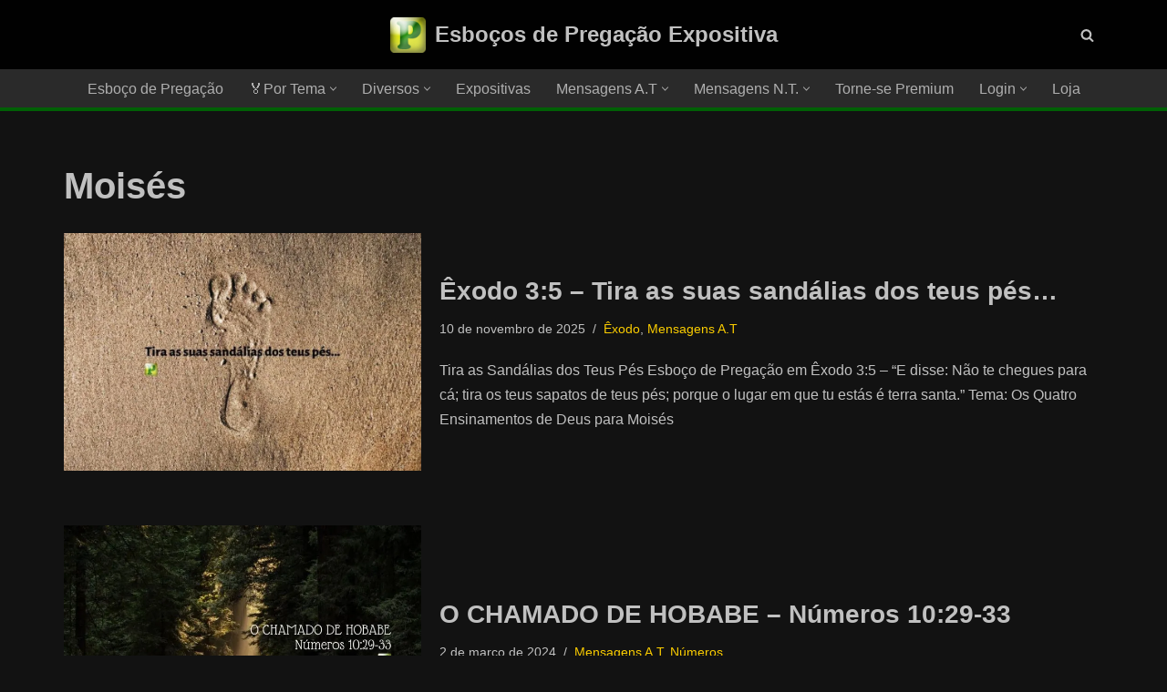

--- FILE ---
content_type: text/html; charset=UTF-8
request_url: https://www.portalrevelacao.com/tag/moises/
body_size: 60723
content:
<!DOCTYPE html>
<html lang="pt-BR">

<head>
	
	<meta charset="UTF-8">
	<meta name="viewport" content="width=device-width, initial-scale=1, minimum-scale=1">
	<link rel="profile" href="http://gmpg.org/xfn/11">
		<meta name='robots' content='index, follow, max-image-preview:large, max-snippet:-1, max-video-preview:-1' />
	<style>img:is([sizes="auto" i], [sizes^="auto," i]) { contain-intrinsic-size: 3000px 1500px }</style>
	<link rel="alternate" href="https://www.portalrevelacao.com/tag/moises/" hreflang="pt" />
<link rel="alternate" href="https://www.portalrevelacao.com/en-us/tag/moses/" hreflang="en" />

	<!-- This site is optimized with the Yoast SEO Premium plugin v25.6 (Yoast SEO v26.6) - https://yoast.com/wordpress/plugins/seo/ -->
	<title>Arquivos Moisés - Esboços de Pregação Expositiva</title>
	<link rel="canonical" href="https://www.portalrevelacao.com/tag/moises/" />
	<meta property="og:locale" content="pt_BR" />
	<meta property="og:locale:alternate" content="en_US" />
	<meta property="og:type" content="article" />
	<meta property="og:title" content="Arquivo de Moisés" />
	<meta property="og:url" content="https://www.portalrevelacao.com/tag/moises/" />
	<meta property="og:site_name" content="Esboços de Pregação Expositiva" />
	<meta name="twitter:card" content="summary_large_image" />
	<meta name="twitter:site" content="@port_revelacao" />
	<!-- / Yoast SEO Premium plugin. -->


<link rel="amphtml" href="https://www.portalrevelacao.com/tag/moises/amp/" /><meta name="generator" content="AMP for WP 1.1.10"/><link rel='dns-prefetch' href='//www.portalrevelacao.com' />
<link rel='dns-prefetch' href='//maxcdn.bootstrapcdn.com' />
<link href='https://fonts.gstatic.com' crossorigin rel='preconnect' />
<link rel="alternate" type="application/rss+xml" title="Feed para Esboços de Pregação Expositiva &raquo;" href="https://www.portalrevelacao.com/feed/" />
<link rel="alternate" type="application/rss+xml" title="Feed de tag para Esboços de Pregação Expositiva &raquo; Moisés" href="https://www.portalrevelacao.com/tag/moises/feed/" />
<link rel='stylesheet' id='pt-cv-public-style-css' href='https://www.portalrevelacao.com/wp-content/plugins/content-views-query-and-display-post-page/public/assets/css/cv.css?ver=4.2.1' media='all' />
<link rel='stylesheet' id='pt-cv-public-pro-style-css' href='https://www.portalrevelacao.com/wp-content/plugins/pt-content-views-pro/public/assets/css/cvpro.min.css?ver=7.2.2' media='all' />
<link rel='stylesheet' id='mp-theme-css' href='https://www.portalrevelacao.com/wp-content/plugins/memberpress/css/ui/theme.css?ver=1.12.6' media='all' />
<link rel='stylesheet' id='wp-block-library-css' href='https://www.portalrevelacao.com/wp-includes/css/dist/block-library/style.min.css?ver=63c2d894ed9f5e2118a8de36c7a431d0' media='all' />
<style id='classic-theme-styles-inline-css'>
/*! This file is auto-generated */
.wp-block-button__link{color:#fff;background-color:#32373c;border-radius:9999px;box-shadow:none;text-decoration:none;padding:calc(.667em + 2px) calc(1.333em + 2px);font-size:1.125em}.wp-block-file__button{background:#32373c;color:#fff;text-decoration:none}
</style>
<link rel='stylesheet' id='btn-button-style-css' href='https://www.portalrevelacao.com/wp-content/plugins/button-block/build/view.css?ver=1.2.2' media='all' />
<style id='ilb-icon-list-style-inline-css'>
.dashicons{font-family:dashicons!important}.wp-block-ilb-icon-list{text-align:center}.wp-block-ilb-icon-list *{box-sizing:border-box}.wp-block-ilb-icon-list .ilbIconList{background:transparent;box-shadow:0 0 10px 0 rgba(69,39,164,.502);display:inline-block;max-width:100%;padding:30px 25px}.wp-block-ilb-icon-list .ilbIconList.left .header{justify-items:start}.wp-block-ilb-icon-list .ilbIconList.center{text-align:center}.wp-block-ilb-icon-list .ilbIconList.center .header{justify-items:center}.wp-block-ilb-icon-list .ilbIconList.center ul.lists{display:inline-block}.wp-block-ilb-icon-list .ilbIconList.right .header{justify-items:end}.wp-block-ilb-icon-list .ilbIconList.right ul.lists .list{flex-direction:row-reverse}.wp-block-ilb-icon-list .ilbIconList .header{display:grid;height:-moz-min-content;height:min-content;margin-bottom:30px}.wp-block-ilb-icon-list .ilbIconList .header .description,.wp-block-ilb-icon-list .ilbIconList .header .title{margin:0 0 5px;text-align:initial;width:auto}.wp-block-ilb-icon-list .ilbIconList .header .title{color:#4527a4;font-size:30px;font-weight:700;text-transform:uppercase}.wp-block-ilb-icon-list .ilbIconList .header .description{color:#828282;font-size:18px;font-weight:500}.wp-block-ilb-icon-list .ilbIconList .header .separator{border-top:2px solid #828282;display:inline-block;text-align:initial;width:20%}.wp-block-ilb-icon-list .ilbIconList ul.lists{list-style-type:none;margin:0;padding:0}.wp-block-ilb-icon-list .ilbIconList ul.lists .link{text-decoration:none}.wp-block-ilb-icon-list .ilbIconList ul.lists .link li.list{padding-bottom:7px}.wp-block-ilb-icon-list .ilbIconList ul.default{list-style-type:none;margin:0;padding:0}.wp-block-ilb-icon-list .ilbIconList ul.default .content{max-width:90%;padding:10px}.wp-block-ilb-icon-list .ilbIconList ul.default li{align-items:center;display:flex;gap:15px;padding:0}.wp-block-ilb-icon-list .ilbIconList ul.default li:not(:last-child){margin-bottom:8px}.wp-block-ilb-icon-list .ilbIconList ul.default li .icon{align-items:center;background:#4527a4;border-radius:50%;color:#fff;display:flex;font-size:18px;font-style:normal;height:30px;justify-content:center;width:30px}.wp-block-ilb-icon-list .ilbIconList ul.default li .link{display:inline-block;text-decoration:none}.wp-block-ilb-icon-list .ilbIconList ul.default li .text{color:#828282;margin:0;max-width:calc(100% - 45px);text-align:left}.wp-block-ilb-icon-list .ilbIconList ul.default li .text a{color:inherit;font-size:inherit;text-decoration:inherit}.wp-block-ilb-icon-list .ilbIconList ul.default li .text a:hover{color:inherit}.wp-block-ilb-icon-list .ilbIconList ul.theme2 .link{text-decoration:none}.wp-block-ilb-icon-list .ilbIconList ul.theme2 .link li.list{margin-bottom:15px}.wp-block-ilb-icon-list .ilbIconList ul.theme2 li{align-items:center;border-radius:12px;box-shadow:0 0 6px rgba(0,0,0,.2);cursor:pointer;display:flex;margin-bottom:15px;padding:16px;transition:background-color .2s ease}.wp-block-ilb-icon-list .ilbIconList ul.theme2 li:last-child{margin-bottom:0}.wp-block-ilb-icon-list .ilbIconList ul.theme2 li:hover{background-color:rgba(0,0,0,.02)}.wp-block-ilb-icon-list .ilbIconList ul.theme2 li .icon{align-items:center;border-radius:50%;display:flex;justify-content:center}.wp-block-ilb-icon-list .ilbIconList ul.theme2 li .content{flex:1;margin-left:18px;max-width:90%;padding:10px;text-align:left}.wp-block-ilb-icon-list .ilbIconList ul.theme2 li .content h3{font-family:sans-serif;font-size:22px;font-weight:500}.wp-block-ilb-icon-list .ilbIconList ul.theme2 li .content p{font-size:14px;margin-top:-15px}.wp-block-ilb-icon-list .ilbIconList ul.theme2 li .arrow{color:#ccc;margin-left:16px}.wp-block-ilb-icon-list .ilbIconList ul.theme3{display:grid}.wp-block-ilb-icon-list .ilbIconList ul.theme3 .list{box-sizing:border-box;cursor:pointer;padding:15px 10px;transition:all .4s cubic-bezier(.25,.8,.25,1);word-wrap:break-word;white-space:normal}.wp-block-ilb-icon-list .ilbIconList ul.theme3 .list .feature-container .feature .icon-wrapper{transition:transform .5s ease}.wp-block-ilb-icon-list .ilbIconList ul.theme3 .list .feature-container:hover .feature .icon-wrapper{transform:rotate(45deg)}.wp-block-ilb-icon-list .ilbIconList ul.theme3 .list:hover{background-color:#eaecee;box-shadow:0 12px 25px rgba(0,0,0,.3);transform:translateY(-8px)}.wp-block-ilb-icon-list .ilbIconList ul.theme3 .link,.wp-block-ilb-icon-list .ilbIconList ul.theme4 .link{text-decoration:none}.wp-block-ilb-icon-list .ilbIconList ul.theme4 .link li.list{margin-bottom:15px}.wp-block-ilb-icon-list .ilbIconList ul.theme4 li{align-items:center;border-radius:12px;box-shadow:0 0 6px rgba(0,0,0,.2);cursor:pointer;display:flex;margin-bottom:15px;padding:25px;position:relative;transition:background-color .2s ease}.wp-block-ilb-icon-list .ilbIconList ul.theme4 li:last-child{margin-bottom:0}.wp-block-ilb-icon-list .ilbIconList ul.theme4 li:hover{background-color:rgba(0,0,0,.02)}.wp-block-ilb-icon-list .ilbIconList ul.theme4 li .icon{align-items:center;border-radius:50%;display:flex;justify-content:center}.wp-block-ilb-icon-list .ilbIconList ul.theme4 li .content{flex:1;margin-left:15px;margin-top:20px;max-width:90%;padding:10px;text-align:left}.wp-block-ilb-icon-list .ilbIconList ul.theme4 li .content h3{font-family:sans-serif;font-size:22px;font-weight:500}.wp-block-ilb-icon-list .ilbIconList ul.theme4 li .content p{font-size:14px;margin-top:-15px}.wp-block-ilb-icon-list .ilbIconList ul.theme4 li .arrow{color:#ccc;margin-left:16px}.wp-block-ilb-icon-list .ilbIconList ul.theme4 li .hidden-badge{display:none}.wp-block-ilb-icon-list .ilbIconList ul.theme4 li .badge{border-radius:7px;padding:5px 8px;position:absolute;right:20px;top:0}.wp-block-ilb-icon-list .ilbIconList ul.theme5{display:grid}.wp-block-ilb-icon-list .ilbIconList ul.theme5 .link{text-decoration:none}.wp-block-ilb-icon-list .ilbIconList ul.theme5 .content{max-width:90%;padding:10px}.wp-block-ilb-icon-list .ilbIconList ul.theme5 .icon-card-wrapper{position:relative;transition:transform .3s ease}.wp-block-ilb-icon-list .ilbIconList ul.theme5 .icon-card-wrapper:hover{transform:translateY(-4px)}.wp-block-ilb-icon-list .ilbIconList ul.theme5 .bg-element{border-radius:1rem;inset:0;position:absolute;transition:transform .3s ease}.wp-block-ilb-icon-list .ilbIconList ul.theme5 .bg-element-1{transform:rotate(3deg)}.wp-block-ilb-icon-list .ilbIconList ul.theme5 .bg-element-2{transform:rotate(-3deg)}.wp-block-ilb-icon-list .ilbIconList ul.theme5 .icon-card-wrapper:hover .bg-element-1{transform:rotate(6deg)}.wp-block-ilb-icon-list .ilbIconList ul.theme5 .icon-card-wrapper:hover .bg-element-2{transform:rotate(-6deg)}.wp-block-ilb-icon-list .ilbIconList ul.theme5 .icon-card{border:1px solid #e5e7eb;border-radius:1rem;box-shadow:0 10px 15px -3px rgba(0,0,0,.1);padding:1.5rem;position:relative;transition:all .3s ease}.wp-block-ilb-icon-list .ilbIconList ul.theme5 .icon-card:hover{box-shadow:0 20px 25px -5px rgba(0,0,0,.1)}.wp-block-ilb-icon-list .ilbIconList ul.theme5 .icon-container{margin-bottom:1.5rem;position:relative}.wp-block-ilb-icon-list .ilbIconList ul.theme5 .icon-bg-blur{border-radius:50%;filter:blur(20px);inset:0;opacity:.2;position:absolute;transition:opacity .3s ease}.wp-block-ilb-icon-list .ilbIconList ul.theme5 .icon-card:hover .icon-bg-blur{opacity:.3}.wp-block-ilb-icon-list .ilbIconList ul.theme5 .icon-wrapper{align-items:center;display:flex;justify-content:center;margin:0 auto;position:relative}.wp-block-ilb-icon-list .ilbIconList ul.theme5 .icon-pulse{animation:pulse 2s infinite;border-radius:50%;inset:0;position:absolute}@keyframes pulse{0%{opacity:.5;transform:scale(.95)}50%{opacity:.8;transform:scale(1.05)}to{opacity:.5;transform:scale(.95)}}.wp-block-ilb-icon-list .ilbIconList ul.theme5 .icon-circle{align-items:center;border-radius:50%;display:inline-flex;justify-content:center;position:relative;transition:transform .3s ease}.wp-block-ilb-icon-list .ilbIconList ul.theme5 .icon-card:hover .icon-circle{transform:scale(1.1)}.wp-block-ilb-icon-list .ilbIconList ul.theme5 .icon{color:#4f46e5;height:2rem;width:2rem}.wp-block-ilb-icon-list .ilbIconList ul.theme5 .card-content{text-align:center}.wp-block-ilb-icon-list .ilbIconList ul.theme5 .card-title{margin-bottom:.5rem;transition:color .3s ease}.wp-block-ilb-icon-list .ilbIconList ul.theme5 .icon-card:hover .card-title{color:#4f46e5}.wp-block-ilb-icon-list .ilbIconList ul.theme5 .card-description{line-height:1.5;transition:color .3s ease}.wp-block-ilb-icon-list .ilbIconList ul.theme5 .icon-card:hover .card-description{color:#374151}.wp-block-ilb-icon-list .ilbIconList ul.theme5 .animated-border{background:linear-gradient(90deg,#3b82f6,#8b5cf6);bottom:0;height:2px;left:50%;position:absolute;transform:translateX(-50%);transition:width .5s ease;width:0}.wp-block-ilb-icon-list .ilbIconList ul.theme5 .icon-card:hover .animated-border{width:80%}.wp-block-ilb-icon-list .ilbIconList ul.theme6 .icon-list-container{background:#fff;border-radius:.5rem;box-shadow:0 4px 6px rgba(0,0,0,.1);margin:0 auto;overflow:hidden;width:100%}.wp-block-ilb-icon-list .ilbIconList ul.theme6 .icon-table{border-collapse:collapse;text-align:center;width:100%}.wp-block-ilb-icon-list .ilbIconList ul.theme6 .icon-table td{border-bottom:1px solid #e5e7eb;padding:1rem}.wp-block-ilb-icon-list .ilbIconList ul.theme6 .icon-container{align-items:center;display:flex;justify-content:center}.wp-block-ilb-icon-list .ilbIconList ul.theme6 .try-button{border:none;border-radius:.375rem;cursor:pointer;padding:6px 10px;transition:background-color .2s;width:70px}.wp-block-ilb-icon-list .ilbIconList ul.theme6 .try-button:hover{background-color:#059669}.wp-block-ilb-icon-list .ilbIconList ul.theme7{display:grid}.wp-block-ilb-icon-list .ilbIconList ul.theme7 .icon-list-satellite{position:relative}.wp-block-ilb-icon-list .ilbIconList ul.theme7 .glass-card{border:1px solid #e5e7eb;border-radius:1rem;box-shadow:0 10px 15px -3px rgba(0,0,0,.1);padding:1.5rem;position:relative;transition:all .3s ease}.wp-block-ilb-icon-list .ilbIconList ul.theme7 .icon-sphere{height:70px;margin:0 auto 1.5rem;position:relative;width:70px}.wp-block-ilb-icon-list .ilbIconList ul.theme7 .theme7Icon{border-radius:50%;padding:12px}@keyframes rotateGradient{0%{transform:rotate(0deg)}to{transform:rotate(1turn)}}.wp-block-ilb-icon-list .ilbIconList ul.theme7 .icon-satellite{align-items:center;display:flex;height:100%;justify-content:center;position:relative;width:100%;z-index:2}.wp-block-ilb-icon-list .ilbIconList ul.theme7 .glass-card:hover .feature-icon{transform:scale(1.1)}.wp-block-ilb-icon-list .ilbIconList ul.theme7 .orbit{animation:orbitRotate 12s linear infinite;border-radius:50%;inset:-15px;position:absolute}@keyframes orbitRotate{0%{transform:rotate(0deg)}to{transform:rotate(1turn)}}.wp-block-ilb-icon-list .ilbIconList ul.theme7 .satellite{border-radius:50%;box-shadow:0 0 10px #fff;height:10px;position:absolute;width:10px}.wp-block-ilb-icon-list .ilbIconList ul.theme7 .satellite:first-child{left:50%;top:0}.wp-block-ilb-icon-list .ilbIconList ul.theme7 .satellite:nth-child(2){bottom:25%;right:0}.wp-block-ilb-icon-list .ilbIconList ul.theme7 .satellite:nth-child(3){bottom:25%;left:0}.wp-block-ilb-icon-list .ilbIconList ul.theme7 .text-content{position:relative;text-align:center;z-index:2}.wp-block-ilb-icon-list .ilbIconList ul.theme7 .hover-line{background:linear-gradient(90deg,rgba(147,51,234,.5),rgba(79,70,229,.5));bottom:0;height:2px;left:50%;position:absolute;transform:translateX(-50%);transition:width .4s ease;width:0}.wp-block-ilb-icon-list .ilbIconList ul.theme7 .glass-card:hover .hover-line{width:80%}

</style>
<link rel='stylesheet' id='faa-faq-and-answers-style-css' href='https://www.portalrevelacao.com/wp-content/plugins/faq-and-answers/build/view.css?ver=2.0.4' media='all' />
<style id='joinchat-button-style-inline-css'>
.wp-block-joinchat-button{border:none!important;text-align:center}.wp-block-joinchat-button figure{display:table;margin:0 auto;padding:0}.wp-block-joinchat-button figcaption{font:normal normal 400 .6em/2em var(--wp--preset--font-family--system-font,sans-serif);margin:0;padding:0}.wp-block-joinchat-button .joinchat-button__qr{background-color:#fff;border:6px solid #25d366;border-radius:30px;box-sizing:content-box;display:block;height:200px;margin:auto;overflow:hidden;padding:10px;width:200px}.wp-block-joinchat-button .joinchat-button__qr canvas,.wp-block-joinchat-button .joinchat-button__qr img{display:block;margin:auto}.wp-block-joinchat-button .joinchat-button__link{align-items:center;background-color:#25d366;border:6px solid #25d366;border-radius:30px;display:inline-flex;flex-flow:row nowrap;justify-content:center;line-height:1.25em;margin:0 auto;text-decoration:none}.wp-block-joinchat-button .joinchat-button__link:before{background:transparent var(--joinchat-ico) no-repeat center;background-size:100%;content:"";display:block;height:1.5em;margin:-.75em .75em -.75em 0;width:1.5em}.wp-block-joinchat-button figure+.joinchat-button__link{margin-top:10px}@media (orientation:landscape)and (min-height:481px),(orientation:portrait)and (min-width:481px){.wp-block-joinchat-button.joinchat-button--qr-only figure+.joinchat-button__link{display:none}}@media (max-width:480px),(orientation:landscape)and (max-height:480px){.wp-block-joinchat-button figure{display:none}}

</style>
<link rel='stylesheet' id='dashicons-css' href='https://www.portalrevelacao.com/wp-includes/css/dashicons.min.css?ver=63c2d894ed9f5e2118a8de36c7a431d0' media='all' />
<link rel='stylesheet' id='fontAwesome-css' href='https://www.portalrevelacao.com/wp-content/plugins/button-block/public/css/font-awesome.min.css?ver=6.4.2' media='all' />
<link rel='stylesheet' id='aos-css' href='https://www.portalrevelacao.com/wp-content/plugins/button-block/public/css/aos.css?ver=3.0.0' media='all' />
<link rel='stylesheet' id='spectra-pro-block-css-css' href='https://www.portalrevelacao.com/wp-content/plugins/spectra-pro/dist/style-blocks.css?ver=1.2.5' media='all' />
<style id='global-styles-inline-css'>
:root{--wp--preset--aspect-ratio--square: 1;--wp--preset--aspect-ratio--4-3: 4/3;--wp--preset--aspect-ratio--3-4: 3/4;--wp--preset--aspect-ratio--3-2: 3/2;--wp--preset--aspect-ratio--2-3: 2/3;--wp--preset--aspect-ratio--16-9: 16/9;--wp--preset--aspect-ratio--9-16: 9/16;--wp--preset--color--black: #000000;--wp--preset--color--cyan-bluish-gray: #abb8c3;--wp--preset--color--white: #ffffff;--wp--preset--color--pale-pink: #f78da7;--wp--preset--color--vivid-red: #cf2e2e;--wp--preset--color--luminous-vivid-orange: #ff6900;--wp--preset--color--luminous-vivid-amber: #fcb900;--wp--preset--color--light-green-cyan: #7bdcb5;--wp--preset--color--vivid-green-cyan: #00d084;--wp--preset--color--pale-cyan-blue: #8ed1fc;--wp--preset--color--vivid-cyan-blue: #0693e3;--wp--preset--color--vivid-purple: #9b51e0;--wp--preset--color--neve-link-color: var(--nv-primary-accent);--wp--preset--color--neve-link-hover-color: var(--nv-secondary-accent);--wp--preset--color--nv-site-bg: var(--nv-site-bg);--wp--preset--color--nv-light-bg: var(--nv-light-bg);--wp--preset--color--nv-dark-bg: var(--nv-dark-bg);--wp--preset--color--neve-text-color: var(--nv-text-color);--wp--preset--color--nv-text-dark-bg: var(--nv-text-dark-bg);--wp--preset--color--nv-c-1: var(--nv-c-1);--wp--preset--color--nv-c-2: var(--nv-c-2);--wp--preset--gradient--vivid-cyan-blue-to-vivid-purple: linear-gradient(135deg,rgba(6,147,227,1) 0%,rgb(155,81,224) 100%);--wp--preset--gradient--light-green-cyan-to-vivid-green-cyan: linear-gradient(135deg,rgb(122,220,180) 0%,rgb(0,208,130) 100%);--wp--preset--gradient--luminous-vivid-amber-to-luminous-vivid-orange: linear-gradient(135deg,rgba(252,185,0,1) 0%,rgba(255,105,0,1) 100%);--wp--preset--gradient--luminous-vivid-orange-to-vivid-red: linear-gradient(135deg,rgba(255,105,0,1) 0%,rgb(207,46,46) 100%);--wp--preset--gradient--very-light-gray-to-cyan-bluish-gray: linear-gradient(135deg,rgb(238,238,238) 0%,rgb(169,184,195) 100%);--wp--preset--gradient--cool-to-warm-spectrum: linear-gradient(135deg,rgb(74,234,220) 0%,rgb(151,120,209) 20%,rgb(207,42,186) 40%,rgb(238,44,130) 60%,rgb(251,105,98) 80%,rgb(254,248,76) 100%);--wp--preset--gradient--blush-light-purple: linear-gradient(135deg,rgb(255,206,236) 0%,rgb(152,150,240) 100%);--wp--preset--gradient--blush-bordeaux: linear-gradient(135deg,rgb(254,205,165) 0%,rgb(254,45,45) 50%,rgb(107,0,62) 100%);--wp--preset--gradient--luminous-dusk: linear-gradient(135deg,rgb(255,203,112) 0%,rgb(199,81,192) 50%,rgb(65,88,208) 100%);--wp--preset--gradient--pale-ocean: linear-gradient(135deg,rgb(255,245,203) 0%,rgb(182,227,212) 50%,rgb(51,167,181) 100%);--wp--preset--gradient--electric-grass: linear-gradient(135deg,rgb(202,248,128) 0%,rgb(113,206,126) 100%);--wp--preset--gradient--midnight: linear-gradient(135deg,rgb(2,3,129) 0%,rgb(40,116,252) 100%);--wp--preset--font-size--small: 13px;--wp--preset--font-size--medium: 20px;--wp--preset--font-size--large: 36px;--wp--preset--font-size--x-large: 42px;--wp--preset--spacing--20: 0.44rem;--wp--preset--spacing--30: 0.67rem;--wp--preset--spacing--40: 1rem;--wp--preset--spacing--50: 1.5rem;--wp--preset--spacing--60: 2.25rem;--wp--preset--spacing--70: 3.38rem;--wp--preset--spacing--80: 5.06rem;--wp--preset--shadow--natural: 6px 6px 9px rgba(0, 0, 0, 0.2);--wp--preset--shadow--deep: 12px 12px 50px rgba(0, 0, 0, 0.4);--wp--preset--shadow--sharp: 6px 6px 0px rgba(0, 0, 0, 0.2);--wp--preset--shadow--outlined: 6px 6px 0px -3px rgba(255, 255, 255, 1), 6px 6px rgba(0, 0, 0, 1);--wp--preset--shadow--crisp: 6px 6px 0px rgba(0, 0, 0, 1);}:where(.is-layout-flex){gap: 0.5em;}:where(.is-layout-grid){gap: 0.5em;}body .is-layout-flex{display: flex;}.is-layout-flex{flex-wrap: wrap;align-items: center;}.is-layout-flex > :is(*, div){margin: 0;}body .is-layout-grid{display: grid;}.is-layout-grid > :is(*, div){margin: 0;}:where(.wp-block-columns.is-layout-flex){gap: 2em;}:where(.wp-block-columns.is-layout-grid){gap: 2em;}:where(.wp-block-post-template.is-layout-flex){gap: 1.25em;}:where(.wp-block-post-template.is-layout-grid){gap: 1.25em;}.has-black-color{color: var(--wp--preset--color--black) !important;}.has-cyan-bluish-gray-color{color: var(--wp--preset--color--cyan-bluish-gray) !important;}.has-white-color{color: var(--wp--preset--color--white) !important;}.has-pale-pink-color{color: var(--wp--preset--color--pale-pink) !important;}.has-vivid-red-color{color: var(--wp--preset--color--vivid-red) !important;}.has-luminous-vivid-orange-color{color: var(--wp--preset--color--luminous-vivid-orange) !important;}.has-luminous-vivid-amber-color{color: var(--wp--preset--color--luminous-vivid-amber) !important;}.has-light-green-cyan-color{color: var(--wp--preset--color--light-green-cyan) !important;}.has-vivid-green-cyan-color{color: var(--wp--preset--color--vivid-green-cyan) !important;}.has-pale-cyan-blue-color{color: var(--wp--preset--color--pale-cyan-blue) !important;}.has-vivid-cyan-blue-color{color: var(--wp--preset--color--vivid-cyan-blue) !important;}.has-vivid-purple-color{color: var(--wp--preset--color--vivid-purple) !important;}.has-neve-link-color-color{color: var(--wp--preset--color--neve-link-color) !important;}.has-neve-link-hover-color-color{color: var(--wp--preset--color--neve-link-hover-color) !important;}.has-nv-site-bg-color{color: var(--wp--preset--color--nv-site-bg) !important;}.has-nv-light-bg-color{color: var(--wp--preset--color--nv-light-bg) !important;}.has-nv-dark-bg-color{color: var(--wp--preset--color--nv-dark-bg) !important;}.has-neve-text-color-color{color: var(--wp--preset--color--neve-text-color) !important;}.has-nv-text-dark-bg-color{color: var(--wp--preset--color--nv-text-dark-bg) !important;}.has-nv-c-1-color{color: var(--wp--preset--color--nv-c-1) !important;}.has-nv-c-2-color{color: var(--wp--preset--color--nv-c-2) !important;}.has-black-background-color{background-color: var(--wp--preset--color--black) !important;}.has-cyan-bluish-gray-background-color{background-color: var(--wp--preset--color--cyan-bluish-gray) !important;}.has-white-background-color{background-color: var(--wp--preset--color--white) !important;}.has-pale-pink-background-color{background-color: var(--wp--preset--color--pale-pink) !important;}.has-vivid-red-background-color{background-color: var(--wp--preset--color--vivid-red) !important;}.has-luminous-vivid-orange-background-color{background-color: var(--wp--preset--color--luminous-vivid-orange) !important;}.has-luminous-vivid-amber-background-color{background-color: var(--wp--preset--color--luminous-vivid-amber) !important;}.has-light-green-cyan-background-color{background-color: var(--wp--preset--color--light-green-cyan) !important;}.has-vivid-green-cyan-background-color{background-color: var(--wp--preset--color--vivid-green-cyan) !important;}.has-pale-cyan-blue-background-color{background-color: var(--wp--preset--color--pale-cyan-blue) !important;}.has-vivid-cyan-blue-background-color{background-color: var(--wp--preset--color--vivid-cyan-blue) !important;}.has-vivid-purple-background-color{background-color: var(--wp--preset--color--vivid-purple) !important;}.has-neve-link-color-background-color{background-color: var(--wp--preset--color--neve-link-color) !important;}.has-neve-link-hover-color-background-color{background-color: var(--wp--preset--color--neve-link-hover-color) !important;}.has-nv-site-bg-background-color{background-color: var(--wp--preset--color--nv-site-bg) !important;}.has-nv-light-bg-background-color{background-color: var(--wp--preset--color--nv-light-bg) !important;}.has-nv-dark-bg-background-color{background-color: var(--wp--preset--color--nv-dark-bg) !important;}.has-neve-text-color-background-color{background-color: var(--wp--preset--color--neve-text-color) !important;}.has-nv-text-dark-bg-background-color{background-color: var(--wp--preset--color--nv-text-dark-bg) !important;}.has-nv-c-1-background-color{background-color: var(--wp--preset--color--nv-c-1) !important;}.has-nv-c-2-background-color{background-color: var(--wp--preset--color--nv-c-2) !important;}.has-black-border-color{border-color: var(--wp--preset--color--black) !important;}.has-cyan-bluish-gray-border-color{border-color: var(--wp--preset--color--cyan-bluish-gray) !important;}.has-white-border-color{border-color: var(--wp--preset--color--white) !important;}.has-pale-pink-border-color{border-color: var(--wp--preset--color--pale-pink) !important;}.has-vivid-red-border-color{border-color: var(--wp--preset--color--vivid-red) !important;}.has-luminous-vivid-orange-border-color{border-color: var(--wp--preset--color--luminous-vivid-orange) !important;}.has-luminous-vivid-amber-border-color{border-color: var(--wp--preset--color--luminous-vivid-amber) !important;}.has-light-green-cyan-border-color{border-color: var(--wp--preset--color--light-green-cyan) !important;}.has-vivid-green-cyan-border-color{border-color: var(--wp--preset--color--vivid-green-cyan) !important;}.has-pale-cyan-blue-border-color{border-color: var(--wp--preset--color--pale-cyan-blue) !important;}.has-vivid-cyan-blue-border-color{border-color: var(--wp--preset--color--vivid-cyan-blue) !important;}.has-vivid-purple-border-color{border-color: var(--wp--preset--color--vivid-purple) !important;}.has-neve-link-color-border-color{border-color: var(--wp--preset--color--neve-link-color) !important;}.has-neve-link-hover-color-border-color{border-color: var(--wp--preset--color--neve-link-hover-color) !important;}.has-nv-site-bg-border-color{border-color: var(--wp--preset--color--nv-site-bg) !important;}.has-nv-light-bg-border-color{border-color: var(--wp--preset--color--nv-light-bg) !important;}.has-nv-dark-bg-border-color{border-color: var(--wp--preset--color--nv-dark-bg) !important;}.has-neve-text-color-border-color{border-color: var(--wp--preset--color--neve-text-color) !important;}.has-nv-text-dark-bg-border-color{border-color: var(--wp--preset--color--nv-text-dark-bg) !important;}.has-nv-c-1-border-color{border-color: var(--wp--preset--color--nv-c-1) !important;}.has-nv-c-2-border-color{border-color: var(--wp--preset--color--nv-c-2) !important;}.has-vivid-cyan-blue-to-vivid-purple-gradient-background{background: var(--wp--preset--gradient--vivid-cyan-blue-to-vivid-purple) !important;}.has-light-green-cyan-to-vivid-green-cyan-gradient-background{background: var(--wp--preset--gradient--light-green-cyan-to-vivid-green-cyan) !important;}.has-luminous-vivid-amber-to-luminous-vivid-orange-gradient-background{background: var(--wp--preset--gradient--luminous-vivid-amber-to-luminous-vivid-orange) !important;}.has-luminous-vivid-orange-to-vivid-red-gradient-background{background: var(--wp--preset--gradient--luminous-vivid-orange-to-vivid-red) !important;}.has-very-light-gray-to-cyan-bluish-gray-gradient-background{background: var(--wp--preset--gradient--very-light-gray-to-cyan-bluish-gray) !important;}.has-cool-to-warm-spectrum-gradient-background{background: var(--wp--preset--gradient--cool-to-warm-spectrum) !important;}.has-blush-light-purple-gradient-background{background: var(--wp--preset--gradient--blush-light-purple) !important;}.has-blush-bordeaux-gradient-background{background: var(--wp--preset--gradient--blush-bordeaux) !important;}.has-luminous-dusk-gradient-background{background: var(--wp--preset--gradient--luminous-dusk) !important;}.has-pale-ocean-gradient-background{background: var(--wp--preset--gradient--pale-ocean) !important;}.has-electric-grass-gradient-background{background: var(--wp--preset--gradient--electric-grass) !important;}.has-midnight-gradient-background{background: var(--wp--preset--gradient--midnight) !important;}.has-small-font-size{font-size: var(--wp--preset--font-size--small) !important;}.has-medium-font-size{font-size: var(--wp--preset--font-size--medium) !important;}.has-large-font-size{font-size: var(--wp--preset--font-size--large) !important;}.has-x-large-font-size{font-size: var(--wp--preset--font-size--x-large) !important;}
:where(.wp-block-post-template.is-layout-flex){gap: 1.25em;}:where(.wp-block-post-template.is-layout-grid){gap: 1.25em;}
:where(.wp-block-columns.is-layout-flex){gap: 2em;}:where(.wp-block-columns.is-layout-grid){gap: 2em;}
:root :where(.wp-block-pullquote){font-size: 1.5em;line-height: 1.6;}
</style>
<link rel='stylesheet' id='som_lost_password_style-css' href='https://www.portalrevelacao.com/wp-content/plugins/frontend-reset-password/assets/css/password-lost.css?ver=63c2d894ed9f5e2118a8de36c7a431d0' media='all' />
<link rel='stylesheet' id='woocommerce-layout-css' href='https://www.portalrevelacao.com/wp-content/plugins/woocommerce/assets/css/woocommerce-layout.css?ver=10.4.3' media='all' />
<link rel='stylesheet' id='woocommerce-smallscreen-css' href='https://www.portalrevelacao.com/wp-content/plugins/woocommerce/assets/css/woocommerce-smallscreen.css?ver=10.4.3' media='only screen and (max-width: 768px)' />
<link rel='stylesheet' id='woocommerce-general-css' href='https://www.portalrevelacao.com/wp-content/plugins/woocommerce/assets/css/woocommerce.css?ver=10.4.3' media='all' />
<style id='woocommerce-inline-inline-css'>
.woocommerce form .form-row .required { visibility: visible; }
</style>
<link rel='stylesheet' id='protect-link-css-css' href='https://www.portalrevelacao.com/wp-content/plugins/wp-copy-protect-with-color-design/css/protect_style.css?ver=63c2d894ed9f5e2118a8de36c7a431d0' media='all' />
<link rel='stylesheet' id='ivory-search-styles-css' href='https://www.portalrevelacao.com/wp-content/plugins/add-search-to-menu/public/css/ivory-search.min.css?ver=5.5.13' media='all' />
<link rel='stylesheet' id='grw-public-main-css-css' href='https://www.portalrevelacao.com/wp-content/plugins/widget-google-reviews/assets/css/public-main.css?ver=6.9.2' media='all' />
<link rel='stylesheet' id='neve-woocommerce-css' href='https://www.portalrevelacao.com/wp-content/themes/neve/assets/css/woocommerce.min.css?ver=4.2.1' media='all' />
<link rel='stylesheet' id='neve-style-css' href='https://www.portalrevelacao.com/wp-content/themes/neve/style-main-new.min.css?ver=4.2.1' media='all' />
<style id='neve-style-inline-css'>
.is-menu-sidebar .header-menu-sidebar { visibility: visible; }.is-menu-sidebar.menu_sidebar_slide_left .header-menu-sidebar { transform: translate3d(0, 0, 0); left: 0; }.is-menu-sidebar.menu_sidebar_slide_right .header-menu-sidebar { transform: translate3d(0, 0, 0); right: 0; }.is-menu-sidebar.menu_sidebar_pull_right .header-menu-sidebar, .is-menu-sidebar.menu_sidebar_pull_left .header-menu-sidebar { transform: translateX(0); }.is-menu-sidebar.menu_sidebar_dropdown .header-menu-sidebar { height: auto; }.is-menu-sidebar.menu_sidebar_dropdown .header-menu-sidebar-inner { max-height: 400px; padding: 20px 0; }.is-menu-sidebar.menu_sidebar_full_canvas .header-menu-sidebar { opacity: 1; }.header-menu-sidebar .menu-item-nav-search:not(.floating) { pointer-events: none; }.header-menu-sidebar .menu-item-nav-search .is-menu-sidebar { pointer-events: unset; }
.nv-meta-list li.meta:not(:last-child):after { content:"/" }.nv-meta-list .no-mobile{
			display:none;
		}.nv-meta-list li.last::after{
			content: ""!important;
		}@media (min-width: 769px) {
			.nv-meta-list .no-mobile {
				display: inline-block;
			}
			.nv-meta-list li.last:not(:last-child)::after {
		 		content: "/" !important;
			}
		}
.nav-ul li .caret svg, .nav-ul li .caret img{width:var(--smiconsize, 0.5em);height:var(--smiconsize, 0.5em);}.nav-ul .sub-menu li {border-style: var(--itembstyle);}
 :root{ --container: 748px;--postwidth:100%; --primarybtnbg: #0e3c00; --primarybtnhoverbg: var(--nv-primary-accent); --primarybtncolor: #fff; --secondarybtncolor: var(--nv-primary-accent); --primarybtnhovercolor: #fff; --secondarybtnhovercolor: var(--nv-primary-accent);--primarybtnborderradius:3px;--secondarybtnborderradius:3px;--secondarybtnborderwidth:3px;--btnpadding:13px 15px;--primarybtnpadding:13px 15px;--secondarybtnpadding:calc(13px - 3px) calc(15px - 3px); --bodyfontfamily: Arial,Helvetica,sans-serif; --bodyfontsize: 15px; --bodylineheight: 1.6; --bodyletterspacing: 0px; --bodyfontweight: 400; --h1fontsize: 36px; --h1fontweight: 700; --h1lineheight: 1.2; --h1letterspacing: 0px; --h1texttransform: none; --h2fontsize: 28px; --h2fontweight: 700; --h2lineheight: 1.3; --h2letterspacing: 0px; --h2texttransform: none; --h3fontsize: 24px; --h3fontweight: 700; --h3lineheight: 1.4; --h3letterspacing: 0px; --h3texttransform: none; --h4fontsize: 20px; --h4fontweight: 700; --h4lineheight: 1.6; --h4letterspacing: 0px; --h4texttransform: none; --h5fontsize: 16px; --h5fontweight: 700; --h5lineheight: 1.6; --h5letterspacing: 0px; --h5texttransform: none; --h6fontsize: 14px; --h6fontweight: 700; --h6lineheight: 1.6; --h6letterspacing: 0px; --h6texttransform: none;--formfieldborderwidth:2px;--formfieldborderradius:3px; --formfieldbgcolor: var(--nv-site-bg); --formfieldbordercolor: #dddddd; --formfieldcolor: var(--nv-text-color);--formfieldpadding:10px 12px; } .nv-index-posts{ --borderradius:0px; } .has-neve-button-color-color{ color: #0e3c00!important; } .has-neve-button-color-background-color{ background-color: #0e3c00!important; } .single-post-container .alignfull > [class*="__inner-container"], .single-post-container .alignwide > [class*="__inner-container"]{ max-width:718px } .single-product .alignfull > [class*="__inner-container"], .single-product .alignwide > [class*="__inner-container"]{ max-width:718px } .nv-meta-list{ --avatarsize: 20px; } .single .nv-meta-list{ --avatarsize: 20px; } .nv-is-boxed.nv-comments-wrap{ --padding:20px; } .nv-is-boxed.comment-respond{ --padding:20px; } .single:not(.single-product), .page{ --c-vspace:0 0 0 0;; } .scroll-to-top{ --color: var(--nv-text-dark-bg);--padding:8px 10px; --borderradius: 3px; --bgcolor: var(--nv-primary-accent); --hovercolor: var(--nv-text-dark-bg); --hoverbgcolor: var(--nv-primary-accent);--size:16px; } .global-styled{ --bgcolor: var(--nv-site-bg); } .header-top{ --rowbcolor: var(--nv-light-bg); --color: var(--nv-text-color); --bgcolor: var(--nv-site-bg); } .header-main{ --rowbcolor: var(--nv-light-bg); --color: var(--nv-text-color); --bgcolor: #010101; } .header-bottom{ --rowbwidth:0px; --rowbcolor: #006005; --color: #afafaf; --bgcolor: #2a2a2a; } .header-menu-sidebar-bg{ --justify: flex-start; --textalign: left;--flexg: 1;--wrapdropdownwidth: auto; --color: var(--nv-text-color); --bgcolor: var(--nv-site-bg); } .header-menu-sidebar{ width: 360px; } .builder-item--logo{ --maxwidth: 41px; --fs: 7px;--padding:10px 0;--margin:0; --textalign: center;--justify: center; } .builder-item--nav-icon,.header-menu-sidebar .close-sidebar-panel .navbar-toggle{ --borderradius:0; } .builder-item--nav-icon{ --label-margin:0 5px 0 0;;--padding:10px 15px;--margin:0; } .builder-item--primary-menu{ --hovercolor: #d5d100; --hovertextcolor: var(--nv-text-color); --activecolor: #4dc573; --spacing: 20px; --height: 25px; --smiconsize: 7px;--padding:0;--margin:0; --fontsize: 1em; --lineheight: 1.6; --letterspacing: 0px; --fontweight: 500; --texttransform: none; --iconsize: 1em; } .builder-item--primary-menu .sub-menu{ --bstyle: none; --itembstyle: none; } .hfg-is-group.has-primary-menu .inherit-ff{ --inheritedfw: 500; } .builder-item--header_search_responsive{ --iconsize: 15px; --formfieldfontsize: 14px;--formfieldborderwidth:2px;--formfieldborderradius:2px; --height: 40px;--padding:0 10px;--margin:0; } .footer-top-inner .row{ grid-template-columns:1fr 1fr 1fr; --valign: flex-start; } .footer-top{ --rowbcolor: var(--nv-light-bg); --color: var(--nv-text-color); --bgcolor: var(--nv-site-bg); } .footer-main-inner .row{ grid-template-columns:repeat(4, 1fr); --valign: flex-start; } .footer-main{ --rowbwidth:0px; --rowbcolor: #023a0e; --color: var(--nv-text-color); --bgcolor: #1e1e1e; } .footer-bottom-inner .row{ grid-template-columns:1fr; --valign: flex-start; } .footer-bottom{ --rowbcolor: var(--nv-light-bg); --color: var(--nv-text-dark-bg); --bgcolor: var(--nv-dark-bg); } .builder-item--footer-one-widgets{ --padding:0;--margin:0; --textalign: left;--justify: flex-start; } .builder-item--footer-two-widgets{ --padding:0;--margin:0; --textalign: left;--justify: flex-start; } .builder-item--widget-area-4{ --padding:0;--margin:0; --textalign: left;--justify: flex-start; } .builder-item--widget-area-5{ --padding:0;--margin:0; --textalign: left;--justify: flex-start; } .builder-item--widget-area-6{ --padding:0;--margin:0; --textalign: left;--justify: flex-start; } .page_header-top{ --rowbcolor: var(--nv-light-bg); --color: var(--nv-text-color); --bgcolor: var(--nv-site-bg); } .page_header-bottom{ --rowbcolor: var(--nv-light-bg); --color: var(--nv-text-color); --bgcolor: var(--nv-site-bg); } .nv-related-posts{ --relatedcolumns: 1; --relatedContentAlign: left; } @media(min-width: 576px){ :root{ --container: 992px;--postwidth:100%;--btnpadding:13px 15px;--primarybtnpadding:13px 15px;--secondarybtnpadding:calc(13px - 3px) calc(15px - 3px); --bodyfontsize: 16px; --bodylineheight: 1.6; --bodyletterspacing: 0px; --h1fontsize: 38px; --h1lineheight: 1.2; --h1letterspacing: 0px; --h2fontsize: 30px; --h2lineheight: 1.2; --h2letterspacing: 0px; --h3fontsize: 26px; --h3lineheight: 1.4; --h3letterspacing: 0px; --h4fontsize: 22px; --h4lineheight: 1.5; --h4letterspacing: 0px; --h5fontsize: 18px; --h5lineheight: 1.6; --h5letterspacing: 0px; --h6fontsize: 14px; --h6lineheight: 1.6; --h6letterspacing: 0px; } .single-post-container .alignfull > [class*="__inner-container"], .single-post-container .alignwide > [class*="__inner-container"]{ max-width:962px } .single-product .alignfull > [class*="__inner-container"], .single-product .alignwide > [class*="__inner-container"]{ max-width:962px } .nv-meta-list{ --avatarsize: 20px; } .single .nv-meta-list{ --avatarsize: 20px; } .nv-is-boxed.nv-comments-wrap{ --padding:30px; } .nv-is-boxed.comment-respond{ --padding:30px; } .single:not(.single-product), .page{ --c-vspace:0 0 0 0;; } .scroll-to-top{ --padding:8px 10px;--size:16px; } .header-bottom{ --rowbwidth:0px; } .header-menu-sidebar-bg{ --justify: flex-start; --textalign: left;--flexg: 1;--wrapdropdownwidth: auto; } .header-menu-sidebar{ width: 360px; } .builder-item--logo{ --maxwidth: 53px; --fs: 24px;--padding:10px 0;--margin:0; --textalign: left;--justify: flex-start; } .builder-item--nav-icon{ --label-margin:0 5px 0 0;;--padding:10px 15px;--margin:0; } .builder-item--primary-menu{ --spacing: 20px; --height: 25px; --smiconsize: 7px;--padding:0;--margin:0; --fontsize: 1em; --lineheight: 1.6; --letterspacing: 0px; --iconsize: 1em; } .builder-item--header_search_responsive{ --formfieldfontsize: 14px;--formfieldborderwidth:2px;--formfieldborderradius:2px; --height: 40px;--padding:0 10px;--margin:0; } .footer-main{ --rowbwidth:0px; } .builder-item--footer-one-widgets{ --padding:0;--margin:0; --textalign: left;--justify: flex-start; } .builder-item--footer-two-widgets{ --padding:0;--margin:0; --textalign: left;--justify: flex-start; } .builder-item--widget-area-4{ --padding:0;--margin:0; --textalign: left;--justify: flex-start; } .builder-item--widget-area-5{ --padding:0;--margin:0; --textalign: left;--justify: flex-start; } .builder-item--widget-area-6{ --padding:0;--margin:0; --textalign: left;--justify: flex-start; } .nv-related-posts{ --relatedcolumns: 1; --relatedContentAlign: left; } }@media(min-width: 960px){ :root{ --container: 1170px;--postwidth:100%;--btnpadding:13px 15px;--primarybtnpadding:13px 15px;--secondarybtnpadding:calc(13px - 3px) calc(15px - 3px); --bodyfontsize: 16px; --bodylineheight: 1.7; --bodyletterspacing: 0px; --h1fontsize: 40px; --h1lineheight: 1.1; --h1letterspacing: 0px; --h2fontsize: 32px; --h2lineheight: 1.2; --h2letterspacing: 0px; --h3fontsize: 28px; --h3lineheight: 1.4; --h3letterspacing: 0px; --h4fontsize: 24px; --h4lineheight: 1.5; --h4letterspacing: 0px; --h5fontsize: 20px; --h5lineheight: 1.6; --h5letterspacing: 0px; --h6fontsize: 16px; --h6lineheight: 1.6; --h6letterspacing: 0px; } .nv-index-posts{ --postcoltemplate:35fr 65fr; } body:not(.single):not(.archive):not(.blog):not(.search):not(.error404) .neve-main > .container .col, body.post-type-archive-course .neve-main > .container .col, body.post-type-archive-llms_membership .neve-main > .container .col{ max-width: 100%; } body:not(.single):not(.archive):not(.blog):not(.search):not(.error404) .nv-sidebar-wrap, body.post-type-archive-course .nv-sidebar-wrap, body.post-type-archive-llms_membership .nv-sidebar-wrap{ max-width: 0%; } .neve-main > .archive-container .nv-index-posts.col{ max-width: 100%; } .neve-main > .archive-container .nv-sidebar-wrap{ max-width: 0%; } .neve-main > .single-post-container .nv-single-post-wrap.col{ max-width: 70%; } .single-post-container .alignfull > [class*="__inner-container"], .single-post-container .alignwide > [class*="__inner-container"]{ max-width:789px } .container-fluid.single-post-container .alignfull > [class*="__inner-container"], .container-fluid.single-post-container .alignwide > [class*="__inner-container"]{ max-width:calc(70% + 15px) } .neve-main > .single-post-container .nv-sidebar-wrap{ max-width: 30%; } .archive.woocommerce .neve-main > .shop-container .nv-shop.col{ max-width: 70%; } .archive.woocommerce .neve-main > .shop-container .nv-sidebar-wrap{ max-width: 30%; } .single-product .neve-main > .shop-container .nv-shop.col{ max-width: 100%; } .single-product .alignfull > [class*="__inner-container"], .single-product .alignwide > [class*="__inner-container"]{ max-width:1140px } .single-product .container-fluid .alignfull > [class*="__inner-container"], .single-product .alignwide > [class*="__inner-container"]{ max-width:calc(100% + 15px) } .single-product .neve-main > .shop-container .nv-sidebar-wrap{ max-width: 0%; } .nv-meta-list{ --avatarsize: 20px; } .single .nv-meta-list{ --avatarsize: 20px; } .nv-is-boxed.nv-comments-wrap{ --padding:40px; } .nv-is-boxed.comment-respond{ --padding:40px; } .single:not(.single-product), .page{ --c-vspace:0 0 0 0;; } .scroll-to-top{ --padding:8px 10px;--size:43px; } .header-bottom{ --height:2px;--rowbwidth:4px; } .header-menu-sidebar-bg{ --justify: flex-start; --textalign: left;--flexg: 1;--wrapdropdownwidth: auto; } .header-menu-sidebar{ width: 360px; } .builder-item--logo{ --maxwidth: 39px; --fs: 24px;--padding:10px 0;--margin:0; --textalign: center;--justify: center; } .builder-item--nav-icon{ --label-margin:0 5px 0 0;;--padding:10px 15px;--margin:0; } .builder-item--primary-menu{ --spacing: 20px; --height: 25px; --smiconsize: 7px;--padding:0;--margin:0; --fontsize: 1em; --lineheight: 1.6; --letterspacing: 0px; --iconsize: 1em; } .builder-item--header_search_responsive{ --formfieldfontsize: 14px;--formfieldborderwidth:2px;--formfieldborderradius:2px; --height: 40px;--padding:0 10px;--margin:0; } .footer-main{ --rowbwidth:4px; } .builder-item--footer-one-widgets{ --padding:0;--margin:-24px 0 13px 0;; --textalign: left;--justify: flex-start; } .builder-item--footer-two-widgets{ --padding:37px 0 0 0;;--margin:0; --textalign: left;--justify: flex-start; } .builder-item--widget-area-4{ --padding:0;--margin:0; --textalign: left;--justify: flex-start; } .builder-item--widget-area-5{ --padding:0;--margin:0; --textalign: left;--justify: flex-start; } .builder-item--widget-area-6{ --padding:37px 0 0 0;;--margin:0; --textalign: left;--justify: flex-start; } .nv-related-posts{ --relatedcolumns: 3; --relatedContentAlign: center; } }.scroll-to-top {right: 20px; border: none; position: fixed; bottom: 30px; display: none; opacity: 0; visibility: hidden; transition: opacity 0.3s ease-in-out, visibility 0.3s ease-in-out; align-items: center; justify-content: center; z-index: 999; } @supports (-webkit-overflow-scrolling: touch) { .scroll-to-top { bottom: 74px; } } .scroll-to-top.image { background-position: center; } .scroll-to-top .scroll-to-top-image { width: 100%; height: 100%; } .scroll-to-top .scroll-to-top-label { margin: 0; padding: 5px; } .scroll-to-top:hover { text-decoration: none; } .scroll-to-top.scroll-to-top-left {left: 20px; right: unset;} .scroll-to-top.scroll-show-mobile { display: flex; } @media (min-width: 960px) { .scroll-to-top { display: flex; } }.scroll-to-top { color: var(--color); padding: var(--padding); border-radius: var(--borderradius); background: var(--bgcolor); } .scroll-to-top:hover, .scroll-to-top:focus { color: var(--hovercolor); background: var(--hoverbgcolor); } .scroll-to-top-icon, .scroll-to-top.image .scroll-to-top-image { width: var(--size); height: var(--size); } .scroll-to-top-image { background-image: var(--bgimage); background-size: cover; }.scroll-to-top {right: 20px; border: none; position: fixed; bottom: 30px; display: none; opacity: 0; visibility: hidden; transition: opacity 0.3s ease-in-out, visibility 0.3s ease-in-out; align-items: center; justify-content: center; z-index: 999; } @supports (-webkit-overflow-scrolling: touch) { .scroll-to-top { bottom: 74px; } } .scroll-to-top.image { background-position: center; } .scroll-to-top .scroll-to-top-image { width: 100%; height: 100%; } .scroll-to-top .scroll-to-top-label { margin: 0; padding: 5px; } .scroll-to-top:hover { text-decoration: none; } .scroll-to-top.scroll-to-top-left {left: 20px; right: unset;} .scroll-to-top.scroll-show-mobile { display: flex; } @media (min-width: 960px) { .scroll-to-top { display: flex; } }.scroll-to-top { color: var(--color); padding: var(--padding); border-radius: var(--borderradius); background: var(--bgcolor); } .scroll-to-top:hover, .scroll-to-top:focus { color: var(--hovercolor); background: var(--hoverbgcolor); } .scroll-to-top-icon, .scroll-to-top.image .scroll-to-top-image { width: var(--size); height: var(--size); } .scroll-to-top-image { background-image: var(--bgimage); background-size: cover; }:root{--nv-primary-accent:#75a177;--nv-secondary-accent:#fbcd00;--nv-site-bg:#121212;--nv-light-bg:#1a1a1a;--nv-dark-bg:#000000;--nv-text-color:#c0c0c0;--nv-text-dark-bg:#ffffff;--nv-c-1:#198754;--nv-c-2:#be574b;--nv-fallback-ff:Arial, Helvetica, sans-serif;}
</style>
<link rel='stylesheet' id='neve-blog-pro-css' href='https://www.portalrevelacao.com/wp-content/plugins/neve-pro-addon/includes/modules/blog_pro/assets/style.min.css?ver=3.1.2' media='all' />
<link rel='stylesheet' id='font-awesome-css' href='//maxcdn.bootstrapcdn.com/font-awesome/4.3.0/css/font-awesome.min.css?ver=4.3.0' media='all' />
<link rel='stylesheet' id='dkpdf-frontend-css' href='https://www.portalrevelacao.com/wp-content/plugins/dk-pdf/assets/css/frontend.css?ver=2.2.0' media='all' />
<script id="jquery-core-js-extra">
var aagb_local_object = {"ajax_url":"https:\/\/www.portalrevelacao.com\/wp-admin\/admin-ajax.php","nonce":"90d674d555","licensing":"","assets":"https:\/\/www.portalrevelacao.com\/wp-content\/plugins\/advanced-accordion-block\/assets\/"};
</script>
<script src="https://www.portalrevelacao.com/wp-includes/js/jquery/jquery.min.js?ver=3.7.1" id="jquery-core-js"></script>
<script src="https://www.portalrevelacao.com/wp-includes/js/jquery/jquery-migrate.min.js?ver=3.4.1" id="jquery-migrate-js"></script>
<script src="https://www.portalrevelacao.com/wp-content/plugins/woocommerce/assets/js/jquery-blockui/jquery.blockUI.min.js?ver=2.7.0-wc.10.4.3" id="wc-jquery-blockui-js" defer data-wp-strategy="defer"></script>
<script id="wc-add-to-cart-js-extra">
var wc_add_to_cart_params = {"ajax_url":"\/wp-admin\/admin-ajax.php","wc_ajax_url":"\/?wc-ajax=%%endpoint%%","i18n_view_cart":"Ver carrinho","cart_url":"https:\/\/www.portalrevelacao.com\/carrinho\/","is_cart":"","cart_redirect_after_add":"yes"};
</script>
<script src="https://www.portalrevelacao.com/wp-content/plugins/woocommerce/assets/js/frontend/add-to-cart.min.js?ver=10.4.3" id="wc-add-to-cart-js" defer data-wp-strategy="defer"></script>
<script src="https://www.portalrevelacao.com/wp-content/plugins/woocommerce/assets/js/js-cookie/js.cookie.min.js?ver=2.1.4-wc.10.4.3" id="wc-js-cookie-js" defer data-wp-strategy="defer"></script>
<script id="woocommerce-js-extra">
var woocommerce_params = {"ajax_url":"\/wp-admin\/admin-ajax.php","wc_ajax_url":"\/?wc-ajax=%%endpoint%%","i18n_password_show":"Mostrar senha","i18n_password_hide":"Ocultar senha"};
</script>
<script src="https://www.portalrevelacao.com/wp-content/plugins/woocommerce/assets/js/frontend/woocommerce.min.js?ver=10.4.3" id="woocommerce-js" defer data-wp-strategy="defer"></script>
<script defer="defer" src="https://www.portalrevelacao.com/wp-content/plugins/widget-google-reviews/assets/js/public-main.js?ver=6.9.2" id="grw-public-main-js-js"></script>
<style>
.som-password-error-message,
.som-password-sent-message {
	background-color: #2679ce;
	border-color: #2679ce;
}
</style>
      <style>nav.woocommerce-MyAccount-navigation, span.mepr-payments { display:none !important; }</style>
    <script>document.createElement( "picture" );if(!window.HTMLPictureElement && document.addEventListener) {window.addEventListener("DOMContentLoaded", function() {var s = document.createElement("script");s.src = "https://www.portalrevelacao.com/wp-content/plugins/webp-express/js/picturefill.min.js";document.body.appendChild(s);});}</script>		
		<script type="text/javascript">
			jQuery(function($){
				$('.protect_contents-overlay').css('background-color', '#000000');
			});
		</script>

		
						<script type="text/javascript">
				jQuery(function($){
					$('img').attr('onmousedown', 'return false');
					$('img').attr('onselectstart','return false');
				    $(document).on('contextmenu',function(e){

							

				        return false;
				    });
				});
				</script>

									<style>
					* {
					   -ms-user-select: none; /* IE 10+ */
					   -moz-user-select: -moz-none;
					   -khtml-user-select: none;
					   -webkit-user-select: none;
					   -webkit-touch-callout: none;
					   user-select: none;
					   }

					   input,textarea,select,option {
					   -ms-user-select: auto; /* IE 10+ */
					   -moz-user-select: auto;
					   -khtml-user-select: auto;
					   -webkit-user-select: auto;
					   user-select: auto;
				       }
					</style>
					
														
					
								
				
								
				
				
					<noscript><style>.woocommerce-product-gallery{ opacity: 1 !important; }</style></noscript>
	    <script>
		if(screen.width<769){
        	window.location = "https://www.portalrevelacao.com/tag/moises/amp/";
        }
    	</script>
<style id="uagb-style-conditional-extension">@media (min-width: 1025px){body .uag-hide-desktop.uagb-google-map__wrap,body .uag-hide-desktop{display:none !important}}@media (min-width: 768px) and (max-width: 1024px){body .uag-hide-tab.uagb-google-map__wrap,body .uag-hide-tab{display:none !important}}@media (max-width: 767px){body .uag-hide-mob.uagb-google-map__wrap,body .uag-hide-mob{display:none !important}}</style><style id="uagb-style-frontend-2318">.uag-blocks-common-selector{z-index:var(--z-index-desktop) !important}@media (max-width: 976px){.uag-blocks-common-selector{z-index:var(--z-index-tablet) !important}}@media (max-width: 767px){.uag-blocks-common-selector{z-index:var(--z-index-mobile) !important}}
</style><link rel="icon" href="https://www.portalrevelacao.com/wp-content/uploads/2017/12/cropped-logo-1-32x32.png" sizes="32x32" />
<link rel="icon" href="https://www.portalrevelacao.com/wp-content/uploads/2017/12/cropped-logo-1-192x192.png" sizes="192x192" />
<link rel="apple-touch-icon" href="https://www.portalrevelacao.com/wp-content/uploads/2017/12/cropped-logo-1-180x180.png" />
<meta name="msapplication-TileImage" content="https://www.portalrevelacao.com/wp-content/uploads/2017/12/cropped-logo-1-270x270.png" />
		<style id="wp-custom-css">
			.responsive-iframe {
  position: absolute;
  top: 0;
  left: 0;
  bottom: 0;
  right: 0;
  width: 100%;
  height: 100%;
}		</style>
		<style>
.ai-viewports                 {--ai: 1;}
.ai-viewport-3                { display: none !important;}
.ai-viewport-2                { display: none !important;}
.ai-viewport-1                { display: inherit !important;}
.ai-viewport-0                { display: none !important;}
@media (min-width: 768px) and (max-width: 979px) {
.ai-viewport-1                { display: none !important;}
.ai-viewport-2                { display: inherit !important;}
}
@media (max-width: 767px) {
.ai-viewport-1                { display: none !important;}
.ai-viewport-3                { display: inherit !important;}
}
</style>

	</head>

<body  class="archive tag tag-moises tag-2318 wp-custom-logo wp-theme-neve theme-neve woocommerce-no-js neve  nv-blog-default nv-sidebar-full-width menu_sidebar_slide_left" id="neve_body"  >
<div class="wrapper">
	
	<header class="header"  >
		<a class="neve-skip-link show-on-focus" href="#content" >
			Pular para o conteúdo		</a>
		<div id="header-grid"  class="hfg_header site-header">
	
<nav class="header--row header-main hide-on-mobile hide-on-tablet layout-full-contained nv-navbar has-center header--row"
	data-row-id="main" data-show-on="desktop">

	<div
		class="header--row-inner header-main-inner">
		<div class="container">
			<div
				class="row row--wrapper"
				data-section="hfg_header_layout_main" >
				<div class="hfg-slot left"></div><div class="hfg-slot center"><div class="builder-item desktop-center"><div class="item--inner builder-item--logo"
		data-section="title_tagline"
		data-item-id="logo">
	
<div class="site-logo">
	<a class="brand" href="https://www.portalrevelacao.com/" aria-label="Esboços de Pregação Expositiva Esboços de pregação expositiva grátis: estudos versículo por versículo com profundidade bíblica, contexto histórico e aplicações atuais. Material completo para pastores, pregadores e líderes prepararem mensagens transformadoras." rel="home"><div class="title-with-logo"><picture><source srcset="https://www.portalrevelacao.com/wp-content/webp-express/webp-images/uploads/2019/01/cropped-cropped-cropped-cropped-cropped-cropped-cropped-logo-portal-1-1-1.png.webp 200w, https://www.portalrevelacao.com/wp-content/webp-express/webp-images/uploads/2019/01/cropped-cropped-cropped-cropped-cropped-cropped-cropped-logo-portal-1-1-1-150x150.png.webp 150w, https://www.portalrevelacao.com/wp-content/webp-express/webp-images/uploads/2019/01/cropped-cropped-cropped-cropped-cropped-cropped-cropped-logo-portal-1-1-1-60x60.png.webp 60w, https://www.portalrevelacao.com/wp-content/webp-express/webp-images/uploads/2019/01/cropped-cropped-cropped-cropped-cropped-cropped-cropped-logo-portal-1-1-1-110x110.png.webp 110w, https://www.portalrevelacao.com/wp-content/webp-express/webp-images/uploads/2019/01/cropped-cropped-cropped-cropped-cropped-cropped-cropped-logo-portal-1-1-1-100x100.png.webp 100w" sizes="(max-width: 200px) 100vw, 200px" type="image/webp"><img width="200" height="200" src="https://www.portalrevelacao.com/wp-content/uploads/2019/01/cropped-cropped-cropped-cropped-cropped-cropped-cropped-logo-portal-1-1-1.png" class="neve-site-logo skip-lazy webpexpress-processed" alt="Esboço de Pregação Portal Revelação" data-variant="logo" decoding="async" srcset="https://www.portalrevelacao.com/wp-content/uploads/2019/01/cropped-cropped-cropped-cropped-cropped-cropped-cropped-logo-portal-1-1-1.png 200w, https://www.portalrevelacao.com/wp-content/uploads/2019/01/cropped-cropped-cropped-cropped-cropped-cropped-cropped-logo-portal-1-1-1-150x150.png 150w, https://www.portalrevelacao.com/wp-content/uploads/2019/01/cropped-cropped-cropped-cropped-cropped-cropped-cropped-logo-portal-1-1-1-60x60.png 60w, https://www.portalrevelacao.com/wp-content/uploads/2019/01/cropped-cropped-cropped-cropped-cropped-cropped-cropped-logo-portal-1-1-1-110x110.png 110w, https://www.portalrevelacao.com/wp-content/uploads/2019/01/cropped-cropped-cropped-cropped-cropped-cropped-cropped-logo-portal-1-1-1-100x100.png 100w" sizes="(max-width: 200px) 100vw, 200px"></picture><div class="nv-title-tagline-wrap"><p class="site-title">Esboços de Pregação Expositiva</p></div></div></a></div>
	</div>

</div></div><div class="hfg-slot right"><div class="builder-item desktop-left"><div class="item--inner builder-item--header_search_responsive"
		data-section="header_search_responsive"
		data-item-id="header_search_responsive">
	<div class="nv-search-icon-component" >
	<div  class="menu-item-nav-search canvas">
		<a aria-label="Busca" href="#" class="nv-icon nv-search" >
				<svg width="15" height="15" viewBox="0 0 1792 1792" xmlns="http://www.w3.org/2000/svg"><path d="M1216 832q0-185-131.5-316.5t-316.5-131.5-316.5 131.5-131.5 316.5 131.5 316.5 316.5 131.5 316.5-131.5 131.5-316.5zm512 832q0 52-38 90t-90 38q-54 0-90-38l-343-342q-179 124-399 124-143 0-273.5-55.5t-225-150-150-225-55.5-273.5 55.5-273.5 150-225 225-150 273.5-55.5 273.5 55.5 225 150 150 225 55.5 273.5q0 220-124 399l343 343q37 37 37 90z" /></svg>
			</a>		<div class="nv-nav-search" aria-label="search">
			<div class="form-wrap container responsive-search">
				
<form role="search"
	method="get"
	class="search-form"
 action="https://www.portalrevelacao.com/">
	<label>
		<span class="screen-reader-text">Pesquisar por...</span>
	</label>
	<input type="search"
		class="search-field"
		aria-label="Busca"
		placeholder="Pesquisar por..."
		value=""
		name="s"/>
	<button type="submit"
			class="search-submit nv-submit"
			aria-label="Busca">
					<span class="nv-search-icon-wrap">
				<span class="nv-icon nv-search" >
				<svg width="15" height="15" viewBox="0 0 1792 1792" xmlns="http://www.w3.org/2000/svg"><path d="M1216 832q0-185-131.5-316.5t-316.5-131.5-316.5 131.5-131.5 316.5 131.5 316.5 316.5 131.5 316.5-131.5 131.5-316.5zm512 832q0 52-38 90t-90 38q-54 0-90-38l-343-342q-179 124-399 124-143 0-273.5-55.5t-225-150-150-225-55.5-273.5 55.5-273.5 150-225 225-150 273.5-55.5 273.5 55.5 225 150 150 225 55.5 273.5q0 220-124 399l343 343q37 37 37 90z" /></svg>
			</span>			</span>
			</button>
	</form>
			</div>
							<div class="close-container container responsive-search">
					<button  class="close-responsive-search" aria-label="Fechar"
												>
						<svg width="50" height="50" viewBox="0 0 20 20" fill="#555555"><path d="M14.95 6.46L11.41 10l3.54 3.54l-1.41 1.41L10 11.42l-3.53 3.53l-1.42-1.42L8.58 10L5.05 6.47l1.42-1.42L10 8.58l3.54-3.53z"/></svg>
					</button>
				</div>
					</div>
	</div>
</div>
	</div>

</div></div>							</div>
		</div>
	</div>
</nav>

<div class="header--row header-bottom hide-on-mobile hide-on-tablet layout-full-contained has-center header--row"
	data-row-id="bottom" data-show-on="desktop">

	<div
		class="header--row-inner header-bottom-inner">
		<div class="container">
			<div
				class="row row--wrapper"
				data-section="hfg_header_layout_bottom" >
				<div class="hfg-slot left"></div><div class="hfg-slot center"><div class="builder-item has-nav"><div class="item--inner builder-item--primary-menu has_menu"
		data-section="header_menu_primary"
		data-item-id="primary-menu">
	<div class="nv-nav-wrap">
	<div role="navigation" class="nav-menu-primary submenu-style-plain"
			aria-label="Menu primário">

		<ul id="nv-primary-navigation-bottom" class="primary-menu-ul nav-ul menu-desktop"><li id="menu-item-4944" class="menu-item menu-item-type-custom menu-item-object-custom menu-item-4944"><div class="wrap"><a href="https://www.portalrevelacao.com/esboco-de-pregacao/">Esboço de Pregação</a></div></li>
<li id="menu-item-44055" class="menu-item menu-item-type-custom menu-item-object-custom menu-item-has-children menu-item-44055"><div class="wrap"><a href="#"><span class="menu-item-title-wrap dd-title">🏅Por Tema</span></a><div role="button" aria-pressed="false" aria-label="Submenu aberto" tabindex="0" class="caret-wrap caret 2" style="margin-left:5px;"><span class="caret"><svg class="sub-menu-icon" aria-hidden="true" role="img" xmlns="http://www.w3.org/2000/svg" width="15" height="15" viewBox="0 0 15 15" style="transform:rotate(180deg)"><rect width="15" height="15" fill="none"/><path fill="currentColor" d="M14,12a1,1,0,0,1-.73-.32L7.5,5.47,1.76,11.65a1,1,0,0,1-1.4,0A1,1,0,0,1,.3,10.3l6.47-7a1,1,0,0,1,1.46,0l6.47,7a1,1,0,0,1-.06,1.4A1,1,0,0,1,14,12Z"/></svg></span></div></div>
<ul class="sub-menu">
	<li id="menu-item-44102" class="menu-item menu-item-type-post_type menu-item-object-page menu-item-44102"><div class="wrap"><a href="https://www.portalrevelacao.com/pregacoes-sobre-salvacao/">Pregações sobre Salvação</a></div></li>
	<li id="menu-item-44144" class="menu-item menu-item-type-post_type menu-item-object-page menu-item-44144"><div class="wrap"><a href="https://www.portalrevelacao.com/pregacao-sobre-consolo/">Pregação sobre Consolo</a></div></li>
	<li id="menu-item-44057" class="menu-item menu-item-type-post_type menu-item-object-page menu-item-44057"><div class="wrap"><a href="https://www.portalrevelacao.com/pregacao-sobre-oracao/">Pregação sobre Oração</a></div></li>
	<li id="menu-item-44184" class="menu-item menu-item-type-post_type menu-item-object-page menu-item-44184"><div class="wrap"><a href="https://www.portalrevelacao.com/pregacao-sobre-jesus/">Pregação sobre Jesus</a></div></li>
	<li id="menu-item-44091" class="menu-item menu-item-type-post_type menu-item-object-page menu-item-44091"><div class="wrap"><a href="https://www.portalrevelacao.com/pregacao-para-familia/">Pregação para família</a></div></li>
	<li id="menu-item-44125" class="menu-item menu-item-type-post_type menu-item-object-page menu-item-44125"><div class="wrap"><a href="https://www.portalrevelacao.com/pregacao-sobre-vitoria/">Pregação sobre Vitória</a></div></li>
	<li id="menu-item-44071" class="menu-item menu-item-type-post_type menu-item-object-page menu-item-44071"><div class="wrap"><a href="https://www.portalrevelacao.com/pregacao-sobre-fe/">Pregação sobre Fé</a></div></li>
</ul>
</li>
<li id="menu-item-27255" class="menu-item menu-item-type-custom menu-item-object-custom menu-item-has-children menu-item-27255"><div class="wrap"><a href="#"><span class="menu-item-title-wrap dd-title">Diversos</span></a><div role="button" aria-pressed="false" aria-label="Submenu aberto" tabindex="0" class="caret-wrap caret 10" style="margin-left:5px;"><span class="caret"><svg class="sub-menu-icon" aria-hidden="true" role="img" xmlns="http://www.w3.org/2000/svg" width="15" height="15" viewBox="0 0 15 15" style="transform:rotate(180deg)"><rect width="15" height="15" fill="none"/><path fill="currentColor" d="M14,12a1,1,0,0,1-.73-.32L7.5,5.47,1.76,11.65a1,1,0,0,1-1.4,0A1,1,0,0,1,.3,10.3l6.47-7a1,1,0,0,1,1.46,0l6.47,7a1,1,0,0,1-.06,1.4A1,1,0,0,1,14,12Z"/></svg></span></div></div>
<ul class="sub-menu">
	<li id="menu-item-2259" class="menu-item menu-item-type-taxonomy menu-item-object-category menu-item-has-children menu-item-2259"><div class="wrap"><a href="https://www.portalrevelacao.com/categoria/grupo-de-senhoras/"><span class="menu-item-title-wrap dd-title">Senhoras</span></a><div role="button" aria-pressed="false" aria-label="Submenu aberto" tabindex="0" class="caret-wrap caret 11" style="margin-left:5px;"><span class="caret"><svg class="sub-menu-icon" aria-hidden="true" role="img" xmlns="http://www.w3.org/2000/svg" width="15" height="15" viewBox="0 0 15 15" style="transform:rotate(180deg)"><rect width="15" height="15" fill="none"/><path fill="currentColor" d="M14,12a1,1,0,0,1-.73-.32L7.5,5.47,1.76,11.65a1,1,0,0,1-1.4,0A1,1,0,0,1,.3,10.3l6.47-7a1,1,0,0,1,1.46,0l6.47,7a1,1,0,0,1-.06,1.4A1,1,0,0,1,14,12Z"/></svg></span></div></div>
	<ul class="sub-menu">
		<li id="menu-item-2400" class="menu-item menu-item-type-taxonomy menu-item-object-category menu-item-2400"><div class="wrap"><a href="https://www.portalrevelacao.com/categoria/grupo-de-senhoras/mensagens/">Mensagens</a></div></li>
		<li id="menu-item-2261" class="menu-item menu-item-type-taxonomy menu-item-object-category menu-item-2261"><div class="wrap"><a href="https://www.portalrevelacao.com/categoria/grupo-de-senhoras/estudos/">Estudos</a></div></li>
	</ul>
</li>
	<li id="menu-item-2245" class="menu-item menu-item-type-taxonomy menu-item-object-category menu-item-has-children menu-item-2245"><div class="wrap"><a href="https://www.portalrevelacao.com/categoria/minha-biblia/livros/"><span class="menu-item-title-wrap dd-title">Livros</span></a><div role="button" aria-pressed="false" aria-label="Submenu aberto" tabindex="0" class="caret-wrap caret 14" style="margin-left:5px;"><span class="caret"><svg class="sub-menu-icon" aria-hidden="true" role="img" xmlns="http://www.w3.org/2000/svg" width="15" height="15" viewBox="0 0 15 15" style="transform:rotate(180deg)"><rect width="15" height="15" fill="none"/><path fill="currentColor" d="M14,12a1,1,0,0,1-.73-.32L7.5,5.47,1.76,11.65a1,1,0,0,1-1.4,0A1,1,0,0,1,.3,10.3l6.47-7a1,1,0,0,1,1.46,0l6.47,7a1,1,0,0,1-.06,1.4A1,1,0,0,1,14,12Z"/></svg></span></div></div>
	<ul class="sub-menu">
		<li id="menu-item-2246" class="menu-item menu-item-type-taxonomy menu-item-object-category menu-item-2246"><div class="wrap"><a href="https://www.portalrevelacao.com/categoria/minha-biblia/livros/livros-livros/">Livros diversos</a></div></li>
	</ul>
</li>
	<li id="menu-item-2251" class="menu-item menu-item-type-taxonomy menu-item-object-category menu-item-2251"><div class="wrap"><a href="https://www.portalrevelacao.com/categoria/casamento/">Casamento</a></div></li>
	<li id="menu-item-2254" class="menu-item menu-item-type-taxonomy menu-item-object-category menu-item-has-children menu-item-2254"><div class="wrap"><a href="https://www.portalrevelacao.com/categoria/minha-biblia/estudos-biblicos/"><span class="menu-item-title-wrap dd-title">Estudos Bíblicos</span></a><div role="button" aria-pressed="false" aria-label="Submenu aberto" tabindex="0" class="caret-wrap caret 17" style="margin-left:5px;"><span class="caret"><svg class="sub-menu-icon" aria-hidden="true" role="img" xmlns="http://www.w3.org/2000/svg" width="15" height="15" viewBox="0 0 15 15" style="transform:rotate(180deg)"><rect width="15" height="15" fill="none"/><path fill="currentColor" d="M14,12a1,1,0,0,1-.73-.32L7.5,5.47,1.76,11.65a1,1,0,0,1-1.4,0A1,1,0,0,1,.3,10.3l6.47-7a1,1,0,0,1,1.46,0l6.47,7a1,1,0,0,1-.06,1.4A1,1,0,0,1,14,12Z"/></svg></span></div></div>
	<ul class="sub-menu">
		<li id="menu-item-2255" class="menu-item menu-item-type-taxonomy menu-item-object-category menu-item-2255"><div class="wrap"><a href="https://www.portalrevelacao.com/categoria/minha-biblia/estudos-biblicos/igreja/">Igreja</a></div></li>
		<li id="menu-item-2258" class="menu-item menu-item-type-taxonomy menu-item-object-category menu-item-2258"><div class="wrap"><a href="https://www.portalrevelacao.com/categoria/minha-biblia/estudos-biblicos/obreiros/">Obreiros</a></div></li>
		<li id="menu-item-2256" class="menu-item menu-item-type-taxonomy menu-item-object-category menu-item-2256"><div class="wrap"><a href="https://www.portalrevelacao.com/categoria/minha-biblia/estudos-biblicos/jovens/">Jovens</a></div></li>
		<li id="menu-item-2257" class="menu-item menu-item-type-taxonomy menu-item-object-category menu-item-2257"><div class="wrap"><a href="https://www.portalrevelacao.com/categoria/minha-biblia/estudos-biblicos/novos-convertidos/">Novos Convertidos</a></div></li>
	</ul>
</li>
	<li id="menu-item-2252" class="menu-item menu-item-type-taxonomy menu-item-object-category menu-item-2252"><div class="wrap"><a href="https://www.portalrevelacao.com/categoria/esboco-biblico/">Esboço Bíblico</a></div></li>
</ul>
</li>
<li id="menu-item-41036" class="menu-item menu-item-type-taxonomy menu-item-object-category menu-item-41036"><div class="wrap"><a href="https://www.portalrevelacao.com/categoria/pregacoes-expositivas/">Expositivas</a></div></li>
<li id="menu-item-2223" class="menu-item menu-item-type-taxonomy menu-item-object-category menu-item-has-children menu-item-2223"><div class="wrap"><a href="https://www.portalrevelacao.com/categoria/mensagens-a-t/"><span class="menu-item-title-wrap dd-title">Mensagens A.T</span></a><div role="button" aria-pressed="false" aria-label="Submenu aberto" tabindex="0" class="caret-wrap caret 24" style="margin-left:5px;"><span class="caret"><svg class="sub-menu-icon" aria-hidden="true" role="img" xmlns="http://www.w3.org/2000/svg" width="15" height="15" viewBox="0 0 15 15" style="transform:rotate(180deg)"><rect width="15" height="15" fill="none"/><path fill="currentColor" d="M14,12a1,1,0,0,1-.73-.32L7.5,5.47,1.76,11.65a1,1,0,0,1-1.4,0A1,1,0,0,1,.3,10.3l6.47-7a1,1,0,0,1,1.46,0l6.47,7a1,1,0,0,1-.06,1.4A1,1,0,0,1,14,12Z"/></svg></span></div></div>
<ul class="sub-menu">
	<li id="menu-item-4504" class="menu-item menu-item-type-custom menu-item-object-custom menu-item-has-children menu-item-4504"><div class="wrap"><a href="#"><span class="menu-item-title-wrap dd-title">Pentateuco</span></a><div role="button" aria-pressed="false" aria-label="Submenu aberto" tabindex="0" class="caret-wrap caret 25" style="margin-left:5px;"><span class="caret"><svg class="sub-menu-icon" aria-hidden="true" role="img" xmlns="http://www.w3.org/2000/svg" width="15" height="15" viewBox="0 0 15 15" style="transform:rotate(180deg)"><rect width="15" height="15" fill="none"/><path fill="currentColor" d="M14,12a1,1,0,0,1-.73-.32L7.5,5.47,1.76,11.65a1,1,0,0,1-1.4,0A1,1,0,0,1,.3,10.3l6.47-7a1,1,0,0,1,1.46,0l6.47,7a1,1,0,0,1-.06,1.4A1,1,0,0,1,14,12Z"/></svg></span></div></div>
	<ul class="sub-menu">
		<li id="menu-item-4509" class="menu-item menu-item-type-taxonomy menu-item-object-category menu-item-4509"><div class="wrap"><a href="https://www.portalrevelacao.com/categoria/mensagens-a-t/genesis/" title="Pregação no Livro de Gênesis">Gênesis</a></div></li>
		<li id="menu-item-4510" class="menu-item menu-item-type-taxonomy menu-item-object-category menu-item-4510"><div class="wrap"><a href="https://www.portalrevelacao.com/categoria/mensagens-a-t/exodo/" title="Pregação no Livro de Êxodo">Êxodo</a></div></li>
		<li id="menu-item-4513" class="menu-item menu-item-type-taxonomy menu-item-object-category menu-item-4513"><div class="wrap"><a href="https://www.portalrevelacao.com/categoria/mensagens-a-t/levitico/" title="Pregação no Livro de Levítico">Levítico</a></div></li>
		<li id="menu-item-4511" class="menu-item menu-item-type-taxonomy menu-item-object-category menu-item-4511"><div class="wrap"><a href="https://www.portalrevelacao.com/categoria/mensagens-a-t/numeros/" title="Pregação no Livro de Números">Números</a></div></li>
		<li id="menu-item-4512" class="menu-item menu-item-type-taxonomy menu-item-object-category menu-item-4512"><div class="wrap"><a href="https://www.portalrevelacao.com/categoria/mensagens-a-t/deuteronomio/" title="Pregação no Livro de Deuteronômio">Deuteronômio</a></div></li>
	</ul>
</li>
	<li id="menu-item-4505" class="menu-item menu-item-type-custom menu-item-object-custom menu-item-has-children menu-item-4505"><div class="wrap"><a href="#"><span class="menu-item-title-wrap dd-title">Livros Históricos</span></a><div role="button" aria-pressed="false" aria-label="Submenu aberto" tabindex="0" class="caret-wrap caret 31" style="margin-left:5px;"><span class="caret"><svg class="sub-menu-icon" aria-hidden="true" role="img" xmlns="http://www.w3.org/2000/svg" width="15" height="15" viewBox="0 0 15 15" style="transform:rotate(180deg)"><rect width="15" height="15" fill="none"/><path fill="currentColor" d="M14,12a1,1,0,0,1-.73-.32L7.5,5.47,1.76,11.65a1,1,0,0,1-1.4,0A1,1,0,0,1,.3,10.3l6.47-7a1,1,0,0,1,1.46,0l6.47,7a1,1,0,0,1-.06,1.4A1,1,0,0,1,14,12Z"/></svg></span></div></div>
	<ul class="sub-menu">
		<li id="menu-item-4514" class="menu-item menu-item-type-taxonomy menu-item-object-category menu-item-4514"><div class="wrap"><a href="https://www.portalrevelacao.com/categoria/mensagens-a-t/josue/" title="Pregação no Livro de Josué">Josué</a></div></li>
		<li id="menu-item-4515" class="menu-item menu-item-type-taxonomy menu-item-object-category menu-item-4515"><div class="wrap"><a href="https://www.portalrevelacao.com/categoria/mensagens-a-t/juizes/" title="Pregação no Livro de Juízes">Juízes</a></div></li>
		<li id="menu-item-4516" class="menu-item menu-item-type-taxonomy menu-item-object-category menu-item-4516"><div class="wrap"><a href="https://www.portalrevelacao.com/categoria/mensagens-a-t/rute/" title="Pregação no Livro de Rute">Rute</a></div></li>
		<li id="menu-item-4517" class="menu-item menu-item-type-taxonomy menu-item-object-category menu-item-4517"><div class="wrap"><a href="https://www.portalrevelacao.com/categoria/mensagens-a-t/1-samuel/" title="Pregação no Livro de 1 Samuel">1 Samuel</a></div></li>
		<li id="menu-item-4518" class="menu-item menu-item-type-taxonomy menu-item-object-category menu-item-4518"><div class="wrap"><a href="https://www.portalrevelacao.com/categoria/mensagens-a-t/2-samuel/" title="Pregação no Livro de 2 Samuel">2 Samuel</a></div></li>
		<li id="menu-item-4519" class="menu-item menu-item-type-taxonomy menu-item-object-category menu-item-4519"><div class="wrap"><a href="https://www.portalrevelacao.com/categoria/mensagens-a-t/1-reis/" title="Pregação no Livro de 1 Reis">1 Reis</a></div></li>
		<li id="menu-item-4520" class="menu-item menu-item-type-taxonomy menu-item-object-category menu-item-4520"><div class="wrap"><a href="https://www.portalrevelacao.com/categoria/mensagens-a-t/2-reis/" title="Pregação no Livro de 2 Reis">2 Reis</a></div></li>
		<li id="menu-item-4522" class="menu-item menu-item-type-taxonomy menu-item-object-category menu-item-4522"><div class="wrap"><a href="https://www.portalrevelacao.com/categoria/mensagens-a-t/i-cronicas/" title="Pregação no Livro de I Crônicas">I Crônicas</a></div></li>
		<li id="menu-item-4521" class="menu-item menu-item-type-taxonomy menu-item-object-category menu-item-4521"><div class="wrap"><a href="https://www.portalrevelacao.com/categoria/mensagens-a-t/2-cronicas/" title="Pregação no Livro de 2 Crônicas">2 Crônicas</a></div></li>
		<li id="menu-item-4523" class="menu-item menu-item-type-taxonomy menu-item-object-category menu-item-4523"><div class="wrap"><a href="https://www.portalrevelacao.com/categoria/mensagens-a-t/esdras/" title="Pregação no Livro de Esdras">Esdras</a></div></li>
		<li id="menu-item-4524" class="menu-item menu-item-type-taxonomy menu-item-object-category menu-item-4524"><div class="wrap"><a href="https://www.portalrevelacao.com/categoria/mensagens-a-t/neemias/" title="Pregação no Livro de Neemias">Neemias</a></div></li>
		<li id="menu-item-4525" class="menu-item menu-item-type-taxonomy menu-item-object-category menu-item-4525"><div class="wrap"><a href="https://www.portalrevelacao.com/categoria/mensagens-a-t/ester/" title="Pregação no Livro de Ester">Ester</a></div></li>
	</ul>
</li>
	<li id="menu-item-4506" class="menu-item menu-item-type-custom menu-item-object-custom menu-item-has-children menu-item-4506"><div class="wrap"><a href="#"><span class="menu-item-title-wrap dd-title">Livros Poéticos</span></a><div role="button" aria-pressed="false" aria-label="Submenu aberto" tabindex="0" class="caret-wrap caret 44" style="margin-left:5px;"><span class="caret"><svg class="sub-menu-icon" aria-hidden="true" role="img" xmlns="http://www.w3.org/2000/svg" width="15" height="15" viewBox="0 0 15 15" style="transform:rotate(180deg)"><rect width="15" height="15" fill="none"/><path fill="currentColor" d="M14,12a1,1,0,0,1-.73-.32L7.5,5.47,1.76,11.65a1,1,0,0,1-1.4,0A1,1,0,0,1,.3,10.3l6.47-7a1,1,0,0,1,1.46,0l6.47,7a1,1,0,0,1-.06,1.4A1,1,0,0,1,14,12Z"/></svg></span></div></div>
	<ul class="sub-menu">
		<li id="menu-item-4526" class="menu-item menu-item-type-taxonomy menu-item-object-category menu-item-4526"><div class="wrap"><a href="https://www.portalrevelacao.com/categoria/mensagens-a-t/jo/" title="Pregação no Livro de Jó">Jó</a></div></li>
		<li id="menu-item-4527" class="menu-item menu-item-type-taxonomy menu-item-object-category menu-item-4527"><div class="wrap"><a href="https://www.portalrevelacao.com/categoria/mensagens-a-t/salmos/" title="Pregação no Livro de Salmos">Salmos</a></div></li>
		<li id="menu-item-4528" class="menu-item menu-item-type-taxonomy menu-item-object-category menu-item-4528"><div class="wrap"><a href="https://www.portalrevelacao.com/categoria/mensagens-a-t/proverbios/" title="Pregação no Livro de Provérbios">Provérbios</a></div></li>
		<li id="menu-item-4529" class="menu-item menu-item-type-taxonomy menu-item-object-category menu-item-4529"><div class="wrap"><a href="https://www.portalrevelacao.com/categoria/mensagens-a-t/eclesiastes/" title="Pregação no Livro de Eclesiastes">Eclesiastes</a></div></li>
		<li id="menu-item-4530" class="menu-item menu-item-type-taxonomy menu-item-object-category menu-item-4530"><div class="wrap"><a href="https://www.portalrevelacao.com/categoria/mensagens-a-t/cantares-de-salomao/" title="Pregação no Livro de Cantares de Salomão">Cantares de Salomão</a></div></li>
	</ul>
</li>
	<li id="menu-item-4507" class="menu-item menu-item-type-custom menu-item-object-custom menu-item-has-children menu-item-4507"><div class="wrap"><a href="#"><span class="menu-item-title-wrap dd-title">Profetas Maiores</span></a><div role="button" aria-pressed="false" aria-label="Submenu aberto" tabindex="0" class="caret-wrap caret 50" style="margin-left:5px;"><span class="caret"><svg class="sub-menu-icon" aria-hidden="true" role="img" xmlns="http://www.w3.org/2000/svg" width="15" height="15" viewBox="0 0 15 15" style="transform:rotate(180deg)"><rect width="15" height="15" fill="none"/><path fill="currentColor" d="M14,12a1,1,0,0,1-.73-.32L7.5,5.47,1.76,11.65a1,1,0,0,1-1.4,0A1,1,0,0,1,.3,10.3l6.47-7a1,1,0,0,1,1.46,0l6.47,7a1,1,0,0,1-.06,1.4A1,1,0,0,1,14,12Z"/></svg></span></div></div>
	<ul class="sub-menu">
		<li id="menu-item-4531" class="menu-item menu-item-type-taxonomy menu-item-object-category menu-item-4531"><div class="wrap"><a href="https://www.portalrevelacao.com/categoria/mensagens-a-t/isaias/" title="Pregação no Livro de Isaías">Isaías</a></div></li>
		<li id="menu-item-4532" class="menu-item menu-item-type-taxonomy menu-item-object-category menu-item-4532"><div class="wrap"><a href="https://www.portalrevelacao.com/categoria/mensagens-a-t/jeremias/" title="Pregação no Livro de Jeremias">Jeremias</a></div></li>
		<li id="menu-item-4533" class="menu-item menu-item-type-taxonomy menu-item-object-category menu-item-4533"><div class="wrap"><a href="https://www.portalrevelacao.com/categoria/mensagens-a-t/lamentacoes/" title="Pregação no Livro de Lamentações">Lamentações</a></div></li>
		<li id="menu-item-4534" class="menu-item menu-item-type-taxonomy menu-item-object-category menu-item-4534"><div class="wrap"><a href="https://www.portalrevelacao.com/categoria/mensagens-a-t/ezequiel/" title="Pregação no Livro de Ezequiel">Ezequiel</a></div></li>
		<li id="menu-item-4535" class="menu-item menu-item-type-taxonomy menu-item-object-category menu-item-4535"><div class="wrap"><a href="https://www.portalrevelacao.com/categoria/mensagens-a-t/daniel/" title="Pregação no Livro de Daniel">Daniel</a></div></li>
	</ul>
</li>
	<li id="menu-item-4508" class="menu-item menu-item-type-custom menu-item-object-custom menu-item-has-children menu-item-4508"><div class="wrap"><a href="#"><span class="menu-item-title-wrap dd-title">Profetas Menores</span></a><div role="button" aria-pressed="false" aria-label="Submenu aberto" tabindex="0" class="caret-wrap caret 56" style="margin-left:5px;"><span class="caret"><svg class="sub-menu-icon" aria-hidden="true" role="img" xmlns="http://www.w3.org/2000/svg" width="15" height="15" viewBox="0 0 15 15" style="transform:rotate(180deg)"><rect width="15" height="15" fill="none"/><path fill="currentColor" d="M14,12a1,1,0,0,1-.73-.32L7.5,5.47,1.76,11.65a1,1,0,0,1-1.4,0A1,1,0,0,1,.3,10.3l6.47-7a1,1,0,0,1,1.46,0l6.47,7a1,1,0,0,1-.06,1.4A1,1,0,0,1,14,12Z"/></svg></span></div></div>
	<ul class="sub-menu">
		<li id="menu-item-4536" class="menu-item menu-item-type-taxonomy menu-item-object-category menu-item-4536"><div class="wrap"><a href="https://www.portalrevelacao.com/categoria/mensagens-a-t/oseias/" title="Pregação no Livro de Oséias">Oséias</a></div></li>
		<li id="menu-item-4542" class="menu-item menu-item-type-taxonomy menu-item-object-category menu-item-4542"><div class="wrap"><a href="https://www.portalrevelacao.com/categoria/mensagens-a-t/joel/" title="Pregação no Livro de Joel">Joel</a></div></li>
		<li id="menu-item-4543" class="menu-item menu-item-type-taxonomy menu-item-object-category menu-item-4543"><div class="wrap"><a href="https://www.portalrevelacao.com/categoria/mensagens-a-t/amos/" title="Pregação no Livro de Amós">Amós</a></div></li>
		<li id="menu-item-4549" class="menu-item menu-item-type-taxonomy menu-item-object-category menu-item-4549"><div class="wrap"><a href="https://www.portalrevelacao.com/categoria/mensagens-a-t/obadias/" title="Pregação no Livro de Obadias">Obadias</a></div></li>
		<li id="menu-item-4550" class="menu-item menu-item-type-taxonomy menu-item-object-category menu-item-4550"><div class="wrap"><a href="https://www.portalrevelacao.com/categoria/mensagens-a-t/jonas/" title="Pregação no Livro de Jonas">Jonas</a></div></li>
		<li id="menu-item-4551" class="menu-item menu-item-type-taxonomy menu-item-object-category menu-item-4551"><div class="wrap"><a href="https://www.portalrevelacao.com/categoria/mensagens-a-t/miqueias/" title="Pregação no Livro de Miquéias">Miquéias</a></div></li>
		<li id="menu-item-4552" class="menu-item menu-item-type-taxonomy menu-item-object-category menu-item-4552"><div class="wrap"><a href="https://www.portalrevelacao.com/categoria/mensagens-a-t/naum/" title="Pregação no Livro de Naum">Naum</a></div></li>
		<li id="menu-item-4553" class="menu-item menu-item-type-taxonomy menu-item-object-category menu-item-4553"><div class="wrap"><a href="https://www.portalrevelacao.com/categoria/mensagens-a-t/habacuque/" title="Pregação no Livro de Habacuque">Habacuque</a></div></li>
		<li id="menu-item-4554" class="menu-item menu-item-type-taxonomy menu-item-object-category menu-item-4554"><div class="wrap"><a href="https://www.portalrevelacao.com/categoria/mensagens-a-t/sofonias/" title="Pregação no Livro de Sofonias">Sofonias</a></div></li>
		<li id="menu-item-4555" class="menu-item menu-item-type-taxonomy menu-item-object-category menu-item-4555"><div class="wrap"><a href="https://www.portalrevelacao.com/categoria/mensagens-a-t/ageu/" title="Pregação no Livro de Ageu">Ageu</a></div></li>
		<li id="menu-item-4556" class="menu-item menu-item-type-taxonomy menu-item-object-category menu-item-4556"><div class="wrap"><a href="https://www.portalrevelacao.com/categoria/mensagens-a-t/zacarias/" title="Pregação no Livro de Zacarias">Zacarias</a></div></li>
		<li id="menu-item-4562" class="menu-item menu-item-type-taxonomy menu-item-object-category menu-item-4562"><div class="wrap"><a href="https://www.portalrevelacao.com/categoria/mensagens-a-t/malaquias/" title="Pregação no Livro de Malaquias">Malaquias</a></div></li>
	</ul>
</li>
</ul>
</li>
<li id="menu-item-2244" class="menu-item menu-item-type-taxonomy menu-item-object-category menu-item-has-children menu-item-2244"><div class="wrap"><a href="https://www.portalrevelacao.com/categoria/mensagens-n-t/"><span class="menu-item-title-wrap dd-title">Mensagens N.T.</span></a><div role="button" aria-pressed="false" aria-label="Submenu aberto" tabindex="0" class="caret-wrap caret 69" style="margin-left:5px;"><span class="caret"><svg class="sub-menu-icon" aria-hidden="true" role="img" xmlns="http://www.w3.org/2000/svg" width="15" height="15" viewBox="0 0 15 15" style="transform:rotate(180deg)"><rect width="15" height="15" fill="none"/><path fill="currentColor" d="M14,12a1,1,0,0,1-.73-.32L7.5,5.47,1.76,11.65a1,1,0,0,1-1.4,0A1,1,0,0,1,.3,10.3l6.47-7a1,1,0,0,1,1.46,0l6.47,7a1,1,0,0,1-.06,1.4A1,1,0,0,1,14,12Z"/></svg></span></div></div>
<ul class="sub-menu">
	<li id="menu-item-3132" class="menu-item menu-item-type-custom menu-item-object-custom menu-item-has-children menu-item-3132"><div class="wrap"><a href="#"><span class="menu-item-title-wrap dd-title">Evangelhos</span></a><div role="button" aria-pressed="false" aria-label="Submenu aberto" tabindex="0" class="caret-wrap caret 70" style="margin-left:5px;"><span class="caret"><svg class="sub-menu-icon" aria-hidden="true" role="img" xmlns="http://www.w3.org/2000/svg" width="15" height="15" viewBox="0 0 15 15" style="transform:rotate(180deg)"><rect width="15" height="15" fill="none"/><path fill="currentColor" d="M14,12a1,1,0,0,1-.73-.32L7.5,5.47,1.76,11.65a1,1,0,0,1-1.4,0A1,1,0,0,1,.3,10.3l6.47-7a1,1,0,0,1,1.46,0l6.47,7a1,1,0,0,1-.06,1.4A1,1,0,0,1,14,12Z"/></svg></span></div></div>
	<ul class="sub-menu">
		<li id="menu-item-3136" class="menu-item menu-item-type-taxonomy menu-item-object-category menu-item-3136"><div class="wrap"><a href="https://www.portalrevelacao.com/categoria/mensagens-n-t/mateus/" title="Esboço de Pregação do Evangelho de Mateus">Mateus</a></div></li>
		<li id="menu-item-3135" class="menu-item menu-item-type-taxonomy menu-item-object-category menu-item-3135"><div class="wrap"><a href="https://www.portalrevelacao.com/categoria/mensagens-n-t/marcos/" title="Esboço de Pregação do Evangelho de Marcos">Marcos</a></div></li>
		<li id="menu-item-3134" class="menu-item menu-item-type-taxonomy menu-item-object-category menu-item-3134"><div class="wrap"><a href="https://www.portalrevelacao.com/categoria/mensagens-n-t/lucas/" title="Esboço de Pregação do Evangelho de Lucas">Lucas</a></div></li>
		<li id="menu-item-3133" class="menu-item menu-item-type-taxonomy menu-item-object-category menu-item-3133"><div class="wrap"><a href="https://www.portalrevelacao.com/categoria/mensagens-n-t/joao/" title="Esboço de Pregação do Evangelho de João">João</a></div></li>
	</ul>
</li>
	<li id="menu-item-3138" class="menu-item menu-item-type-custom menu-item-object-custom menu-item-has-children menu-item-3138"><div class="wrap"><a href="#"><span class="menu-item-title-wrap dd-title">Epístolas</span></a><div role="button" aria-pressed="false" aria-label="Submenu aberto" tabindex="0" class="caret-wrap caret 75" style="margin-left:5px;"><span class="caret"><svg class="sub-menu-icon" aria-hidden="true" role="img" xmlns="http://www.w3.org/2000/svg" width="15" height="15" viewBox="0 0 15 15" style="transform:rotate(180deg)"><rect width="15" height="15" fill="none"/><path fill="currentColor" d="M14,12a1,1,0,0,1-.73-.32L7.5,5.47,1.76,11.65a1,1,0,0,1-1.4,0A1,1,0,0,1,.3,10.3l6.47-7a1,1,0,0,1,1.46,0l6.47,7a1,1,0,0,1-.06,1.4A1,1,0,0,1,14,12Z"/></svg></span></div></div>
	<ul class="sub-menu">
		<li id="menu-item-3137" class="menu-item menu-item-type-taxonomy menu-item-object-category menu-item-3137"><div class="wrap"><a href="https://www.portalrevelacao.com/categoria/mensagens-n-t/atos/">Atos</a></div></li>
		<li id="menu-item-3141" class="menu-item menu-item-type-taxonomy menu-item-object-category menu-item-3141"><div class="wrap"><a href="https://www.portalrevelacao.com/categoria/mensagens-n-t/romanos/">Romanos</a></div></li>
		<li id="menu-item-3139" class="menu-item menu-item-type-taxonomy menu-item-object-category menu-item-has-children menu-item-3139"><div class="wrap"><a href="https://www.portalrevelacao.com/categoria/mensagens-n-t/1-corintios/"><span class="menu-item-title-wrap dd-title">1 Coríntios</span></a><div role="button" aria-pressed="false" aria-label="Submenu aberto" tabindex="0" class="caret-wrap caret 78" style="margin-left:5px;"><span class="caret"><svg class="sub-menu-icon" aria-hidden="true" role="img" xmlns="http://www.w3.org/2000/svg" width="15" height="15" viewBox="0 0 15 15" style="transform:rotate(180deg)"><rect width="15" height="15" fill="none"/><path fill="currentColor" d="M14,12a1,1,0,0,1-.73-.32L7.5,5.47,1.76,11.65a1,1,0,0,1-1.4,0A1,1,0,0,1,.3,10.3l6.47-7a1,1,0,0,1,1.46,0l6.47,7a1,1,0,0,1-.06,1.4A1,1,0,0,1,14,12Z"/></svg></span></div></div>
		<ul class="sub-menu">
			<li id="menu-item-3140" class="menu-item menu-item-type-taxonomy menu-item-object-category menu-item-3140"><div class="wrap"><a href="https://www.portalrevelacao.com/categoria/mensagens-n-t/2-corintios/">2 Coríntios</a></div></li>
		</ul>
</li>
		<li id="menu-item-3144" class="menu-item menu-item-type-taxonomy menu-item-object-category menu-item-3144"><div class="wrap"><a href="https://www.portalrevelacao.com/categoria/mensagens-n-t/galatas/">Gálatas</a></div></li>
		<li id="menu-item-3142" class="menu-item menu-item-type-taxonomy menu-item-object-category menu-item-3142"><div class="wrap"><a href="https://www.portalrevelacao.com/categoria/mensagens-n-t/efesios/">Efésios</a></div></li>
		<li id="menu-item-3143" class="menu-item menu-item-type-taxonomy menu-item-object-category menu-item-3143"><div class="wrap"><a href="https://www.portalrevelacao.com/categoria/mensagens-n-t/filipenses/">Filipenses</a></div></li>
		<li id="menu-item-3182" class="menu-item menu-item-type-taxonomy menu-item-object-category menu-item-3182"><div class="wrap"><a href="https://www.portalrevelacao.com/categoria/mensagens-n-t/colossenses/">Colossenses</a></div></li>
		<li id="menu-item-3145" class="menu-item menu-item-type-taxonomy menu-item-object-category menu-item-has-children menu-item-3145"><div class="wrap"><a href="https://www.portalrevelacao.com/categoria/mensagens-n-t/i-tessalonicenses/"><span class="menu-item-title-wrap dd-title">I Tessalonicenses</span></a><div role="button" aria-pressed="false" aria-label="Submenu aberto" tabindex="0" class="caret-wrap caret 84" style="margin-left:5px;"><span class="caret"><svg class="sub-menu-icon" aria-hidden="true" role="img" xmlns="http://www.w3.org/2000/svg" width="15" height="15" viewBox="0 0 15 15" style="transform:rotate(180deg)"><rect width="15" height="15" fill="none"/><path fill="currentColor" d="M14,12a1,1,0,0,1-.73-.32L7.5,5.47,1.76,11.65a1,1,0,0,1-1.4,0A1,1,0,0,1,.3,10.3l6.47-7a1,1,0,0,1,1.46,0l6.47,7a1,1,0,0,1-.06,1.4A1,1,0,0,1,14,12Z"/></svg></span></div></div>
		<ul class="sub-menu">
			<li id="menu-item-3147" class="menu-item menu-item-type-custom menu-item-object-custom menu-item-3147"><div class="wrap"><a href="#">2 Tessalonicenses</a></div></li>
		</ul>
</li>
		<li id="menu-item-3148" class="menu-item menu-item-type-taxonomy menu-item-object-category menu-item-has-children menu-item-3148"><div class="wrap"><a href="https://www.portalrevelacao.com/categoria/mensagens-n-t/i-timoteo/"><span class="menu-item-title-wrap dd-title">I Timóteo</span></a><div role="button" aria-pressed="false" aria-label="Submenu aberto" tabindex="0" class="caret-wrap caret 86" style="margin-left:5px;"><span class="caret"><svg class="sub-menu-icon" aria-hidden="true" role="img" xmlns="http://www.w3.org/2000/svg" width="15" height="15" viewBox="0 0 15 15" style="transform:rotate(180deg)"><rect width="15" height="15" fill="none"/><path fill="currentColor" d="M14,12a1,1,0,0,1-.73-.32L7.5,5.47,1.76,11.65a1,1,0,0,1-1.4,0A1,1,0,0,1,.3,10.3l6.47-7a1,1,0,0,1,1.46,0l6.47,7a1,1,0,0,1-.06,1.4A1,1,0,0,1,14,12Z"/></svg></span></div></div>
		<ul class="sub-menu">
			<li id="menu-item-3149" class="menu-item menu-item-type-taxonomy menu-item-object-category menu-item-3149"><div class="wrap"><a href="https://www.portalrevelacao.com/categoria/mensagens-n-t/ii-timoteo/">II Timóteo</a></div></li>
		</ul>
</li>
		<li id="menu-item-17997" class="menu-item menu-item-type-taxonomy menu-item-object-category menu-item-17997"><div class="wrap"><a href="https://www.portalrevelacao.com/categoria/mensagens-n-t/tito/">Tito</a></div></li>
		<li id="menu-item-3150" class="menu-item menu-item-type-taxonomy menu-item-object-category menu-item-3150"><div class="wrap"><a href="https://www.portalrevelacao.com/categoria/mensagens-n-t/filemom/">Filemom</a></div></li>
		<li id="menu-item-3151" class="menu-item menu-item-type-taxonomy menu-item-object-category menu-item-3151"><div class="wrap"><a href="https://www.portalrevelacao.com/categoria/mensagens-n-t/hebreus/">Hebreus</a></div></li>
		<li id="menu-item-3153" class="menu-item menu-item-type-taxonomy menu-item-object-category menu-item-3153"><div class="wrap"><a href="https://www.portalrevelacao.com/categoria/mensagens-n-t/tiago/">Tiago</a></div></li>
		<li id="menu-item-3154" class="menu-item menu-item-type-taxonomy menu-item-object-category menu-item-has-children menu-item-3154"><div class="wrap"><a href="https://www.portalrevelacao.com/categoria/mensagens-n-t/i-pedro/"><span class="menu-item-title-wrap dd-title">I Pedro</span></a><div role="button" aria-pressed="false" aria-label="Submenu aberto" tabindex="0" class="caret-wrap caret 92" style="margin-left:5px;"><span class="caret"><svg class="sub-menu-icon" aria-hidden="true" role="img" xmlns="http://www.w3.org/2000/svg" width="15" height="15" viewBox="0 0 15 15" style="transform:rotate(180deg)"><rect width="15" height="15" fill="none"/><path fill="currentColor" d="M14,12a1,1,0,0,1-.73-.32L7.5,5.47,1.76,11.65a1,1,0,0,1-1.4,0A1,1,0,0,1,.3,10.3l6.47-7a1,1,0,0,1,1.46,0l6.47,7a1,1,0,0,1-.06,1.4A1,1,0,0,1,14,12Z"/></svg></span></div></div>
		<ul class="sub-menu">
			<li id="menu-item-3155" class="menu-item menu-item-type-taxonomy menu-item-object-category menu-item-3155"><div class="wrap"><a href="https://www.portalrevelacao.com/categoria/mensagens-n-t/ii-pedro/">II Pedro</a></div></li>
		</ul>
</li>
		<li id="menu-item-3156" class="menu-item menu-item-type-taxonomy menu-item-object-category menu-item-has-children menu-item-3156"><div class="wrap"><a href="https://www.portalrevelacao.com/categoria/mensagens-n-t/i-joao/"><span class="menu-item-title-wrap dd-title">I João</span></a><div role="button" aria-pressed="false" aria-label="Submenu aberto" tabindex="0" class="caret-wrap caret 94" style="margin-left:5px;"><span class="caret"><svg class="sub-menu-icon" aria-hidden="true" role="img" xmlns="http://www.w3.org/2000/svg" width="15" height="15" viewBox="0 0 15 15" style="transform:rotate(180deg)"><rect width="15" height="15" fill="none"/><path fill="currentColor" d="M14,12a1,1,0,0,1-.73-.32L7.5,5.47,1.76,11.65a1,1,0,0,1-1.4,0A1,1,0,0,1,.3,10.3l6.47-7a1,1,0,0,1,1.46,0l6.47,7a1,1,0,0,1-.06,1.4A1,1,0,0,1,14,12Z"/></svg></span></div></div>
		<ul class="sub-menu">
			<li id="menu-item-3158" class="menu-item menu-item-type-custom menu-item-object-custom menu-item-3158"><div class="wrap"><a href="#">II João</a></div></li>
			<li id="menu-item-3157" class="menu-item menu-item-type-taxonomy menu-item-object-category menu-item-3157"><div class="wrap"><a href="https://www.portalrevelacao.com/categoria/mensagens-n-t/iii-joao/">III João</a></div></li>
		</ul>
</li>
		<li id="menu-item-3159" class="menu-item menu-item-type-taxonomy menu-item-object-category menu-item-3159"><div class="wrap"><a href="https://www.portalrevelacao.com/categoria/mensagens-n-t/judas/">Judas</a></div></li>
	</ul>
</li>
	<li id="menu-item-3160" class="menu-item menu-item-type-custom menu-item-object-custom menu-item-has-children menu-item-3160"><div class="wrap"><a href="#"><span class="menu-item-title-wrap dd-title">Profético</span></a><div role="button" aria-pressed="false" aria-label="Submenu aberto" tabindex="0" class="caret-wrap caret 98" style="margin-left:5px;"><span class="caret"><svg class="sub-menu-icon" aria-hidden="true" role="img" xmlns="http://www.w3.org/2000/svg" width="15" height="15" viewBox="0 0 15 15" style="transform:rotate(180deg)"><rect width="15" height="15" fill="none"/><path fill="currentColor" d="M14,12a1,1,0,0,1-.73-.32L7.5,5.47,1.76,11.65a1,1,0,0,1-1.4,0A1,1,0,0,1,.3,10.3l6.47-7a1,1,0,0,1,1.46,0l6.47,7a1,1,0,0,1-.06,1.4A1,1,0,0,1,14,12Z"/></svg></span></div></div>
	<ul class="sub-menu">
		<li id="menu-item-3161" class="menu-item menu-item-type-taxonomy menu-item-object-category menu-item-3161"><div class="wrap"><a href="https://www.portalrevelacao.com/categoria/mensagens-n-t/apocalipse/">Apocalipse</a></div></li>
	</ul>
</li>
</ul>
</li>
<li id="menu-item-15680" class="menu-item menu-item-type-post_type menu-item-object-page menu-item-15680"><div class="wrap"><a href="https://www.portalrevelacao.com/premium/">Torne-se Premium</a></div></li>
<li id="menu-item-43207" class="menu-item menu-item-type-post_type menu-item-object-page menu-item-has-children menu-item-43207"><div class="wrap"><a href="https://www.portalrevelacao.com/login/"><span class="menu-item-title-wrap dd-title">Login</span></a><div role="button" aria-pressed="false" aria-label="Submenu aberto" tabindex="0" class="caret-wrap caret 101" style="margin-left:5px;"><span class="caret"><svg class="sub-menu-icon" aria-hidden="true" role="img" xmlns="http://www.w3.org/2000/svg" width="15" height="15" viewBox="0 0 15 15" style="transform:rotate(180deg)"><rect width="15" height="15" fill="none"/><path fill="currentColor" d="M14,12a1,1,0,0,1-.73-.32L7.5,5.47,1.76,11.65a1,1,0,0,1-1.4,0A1,1,0,0,1,.3,10.3l6.47-7a1,1,0,0,1,1.46,0l6.47,7a1,1,0,0,1-.06,1.4A1,1,0,0,1,14,12Z"/></svg></span></div></div>
<ul class="sub-menu">
	<li id="menu-item-24558" class="menu-item menu-item-type-custom menu-item-object-custom menu-item-24558"><div class="wrap"><a href="https://www.portalrevelacao.com/perdeu-a-senha/">Recuperar SENHA</a></div></li>
	<li id="menu-item-42336" class="menu-item menu-item-type-custom menu-item-object-custom menu-item-42336"><div class="wrap"><a href="https://www.portalrevelacao.com/conta-do-usuario/">Minha Conta</a></div></li>
</ul>
</li>
<li id="menu-item-17610" class="menu-item menu-item-type-custom menu-item-object-custom menu-item-17610"><div class="wrap"><a href="https://loja.portalrevelacao.com/">Loja</a></div></li>
</ul>	</div>
</div>

	</div>

</div></div><div class="hfg-slot right"></div>							</div>
		</div>
	</div>
</div>


<nav class="header--row header-main hide-on-desktop layout-full-contained nv-navbar header--row"
	data-row-id="main" data-show-on="mobile">

	<div
		class="header--row-inner header-main-inner">
		<div class="container">
			<div
				class="row row--wrapper"
				data-section="hfg_header_layout_main" >
				<div class="hfg-slot left"><div class="builder-item mobile-center tablet-left"><div class="item--inner builder-item--logo"
		data-section="title_tagline"
		data-item-id="logo">
	
<div class="site-logo">
	<a class="brand" href="https://www.portalrevelacao.com/" aria-label="Esboços de Pregação Expositiva Esboços de pregação expositiva grátis: estudos versículo por versículo com profundidade bíblica, contexto histórico e aplicações atuais. Material completo para pastores, pregadores e líderes prepararem mensagens transformadoras." rel="home"><div class="title-with-logo"><picture><source srcset="https://www.portalrevelacao.com/wp-content/webp-express/webp-images/uploads/2019/01/cropped-cropped-cropped-cropped-cropped-cropped-cropped-logo-portal-1-1-1.png.webp 200w, https://www.portalrevelacao.com/wp-content/webp-express/webp-images/uploads/2019/01/cropped-cropped-cropped-cropped-cropped-cropped-cropped-logo-portal-1-1-1-150x150.png.webp 150w, https://www.portalrevelacao.com/wp-content/webp-express/webp-images/uploads/2019/01/cropped-cropped-cropped-cropped-cropped-cropped-cropped-logo-portal-1-1-1-60x60.png.webp 60w, https://www.portalrevelacao.com/wp-content/webp-express/webp-images/uploads/2019/01/cropped-cropped-cropped-cropped-cropped-cropped-cropped-logo-portal-1-1-1-110x110.png.webp 110w, https://www.portalrevelacao.com/wp-content/webp-express/webp-images/uploads/2019/01/cropped-cropped-cropped-cropped-cropped-cropped-cropped-logo-portal-1-1-1-100x100.png.webp 100w" sizes="(max-width: 200px) 100vw, 200px" type="image/webp"><img width="200" height="200" src="https://www.portalrevelacao.com/wp-content/uploads/2019/01/cropped-cropped-cropped-cropped-cropped-cropped-cropped-logo-portal-1-1-1.png" class="neve-site-logo skip-lazy webpexpress-processed" alt="Esboço de Pregação Portal Revelação" data-variant="logo" decoding="async" srcset="https://www.portalrevelacao.com/wp-content/uploads/2019/01/cropped-cropped-cropped-cropped-cropped-cropped-cropped-logo-portal-1-1-1.png 200w, https://www.portalrevelacao.com/wp-content/uploads/2019/01/cropped-cropped-cropped-cropped-cropped-cropped-cropped-logo-portal-1-1-1-150x150.png 150w, https://www.portalrevelacao.com/wp-content/uploads/2019/01/cropped-cropped-cropped-cropped-cropped-cropped-cropped-logo-portal-1-1-1-60x60.png 60w, https://www.portalrevelacao.com/wp-content/uploads/2019/01/cropped-cropped-cropped-cropped-cropped-cropped-cropped-logo-portal-1-1-1-110x110.png 110w, https://www.portalrevelacao.com/wp-content/uploads/2019/01/cropped-cropped-cropped-cropped-cropped-cropped-cropped-logo-portal-1-1-1-100x100.png 100w" sizes="(max-width: 200px) 100vw, 200px"></picture><div class="nv-title-tagline-wrap"><p class="site-title">Esboços de Pregação Expositiva</p></div></div></a></div>
	</div>

</div></div><div class="hfg-slot right"><div class="builder-item tablet-left mobile-left hfg-is-group"><div class="item--inner builder-item--header_search_responsive"
		data-section="header_search_responsive"
		data-item-id="header_search_responsive">
	<div class="nv-search-icon-component" >
	<div  class="menu-item-nav-search canvas">
		<a aria-label="Busca" href="#" class="nv-icon nv-search" >
				<svg width="15" height="15" viewBox="0 0 1792 1792" xmlns="http://www.w3.org/2000/svg"><path d="M1216 832q0-185-131.5-316.5t-316.5-131.5-316.5 131.5-131.5 316.5 131.5 316.5 316.5 131.5 316.5-131.5 131.5-316.5zm512 832q0 52-38 90t-90 38q-54 0-90-38l-343-342q-179 124-399 124-143 0-273.5-55.5t-225-150-150-225-55.5-273.5 55.5-273.5 150-225 225-150 273.5-55.5 273.5 55.5 225 150 150 225 55.5 273.5q0 220-124 399l343 343q37 37 37 90z" /></svg>
			</a>		<div class="nv-nav-search" aria-label="search">
			<div class="form-wrap container responsive-search">
				
<form role="search"
	method="get"
	class="search-form"
 action="https://www.portalrevelacao.com/">
	<label>
		<span class="screen-reader-text">Pesquisar por...</span>
	</label>
	<input type="search"
		class="search-field"
		aria-label="Busca"
		placeholder="Pesquisar por..."
		value=""
		name="s"/>
	<button type="submit"
			class="search-submit nv-submit"
			aria-label="Busca">
					<span class="nv-search-icon-wrap">
				<span class="nv-icon nv-search" >
				<svg width="15" height="15" viewBox="0 0 1792 1792" xmlns="http://www.w3.org/2000/svg"><path d="M1216 832q0-185-131.5-316.5t-316.5-131.5-316.5 131.5-131.5 316.5 131.5 316.5 316.5 131.5 316.5-131.5 131.5-316.5zm512 832q0 52-38 90t-90 38q-54 0-90-38l-343-342q-179 124-399 124-143 0-273.5-55.5t-225-150-150-225-55.5-273.5 55.5-273.5 150-225 225-150 273.5-55.5 273.5 55.5 225 150 150 225 55.5 273.5q0 220-124 399l343 343q37 37 37 90z" /></svg>
			</span>			</span>
			</button>
	</form>
			</div>
							<div class="close-container container responsive-search">
					<button  class="close-responsive-search" aria-label="Fechar"
												>
						<svg width="50" height="50" viewBox="0 0 20 20" fill="#555555"><path d="M14.95 6.46L11.41 10l3.54 3.54l-1.41 1.41L10 11.42l-3.53 3.53l-1.42-1.42L8.58 10L5.05 6.47l1.42-1.42L10 8.58l3.54-3.53z"/></svg>
					</button>
				</div>
					</div>
	</div>
</div>
	</div>

<div class="item--inner builder-item--nav-icon"
		data-section="header_menu_icon"
		data-item-id="nav-icon">
	<div class="menu-mobile-toggle item-button navbar-toggle-wrapper">
	<button type="button" class=" navbar-toggle"
			value="Menu de navegação"
					aria-label="Menu de navegação "
			aria-expanded="false" onclick="if('undefined' !== typeof toggleAriaClick ) { toggleAriaClick() }">
					<span class="bars">
				<span class="icon-bar"></span>
				<span class="icon-bar"></span>
				<span class="icon-bar"></span>
			</span>
					<span class="screen-reader-text">Menu de navegação</span>
	</button>
</div> <!--.navbar-toggle-wrapper-->


	</div>

</div></div>							</div>
		</div>
	</div>
</nav>

<div
		id="header-menu-sidebar" class="header-menu-sidebar tcb menu-sidebar-panel slide_left hfg-pe"
		data-row-id="sidebar">
	<div id="header-menu-sidebar-bg" class="header-menu-sidebar-bg">
				<div class="close-sidebar-panel navbar-toggle-wrapper">
			<button type="button" class="hamburger is-active  navbar-toggle active" 					value="Menu de navegação"
					aria-label="Menu de navegação "
					aria-expanded="false" onclick="if('undefined' !== typeof toggleAriaClick ) { toggleAriaClick() }">
								<span class="bars">
						<span class="icon-bar"></span>
						<span class="icon-bar"></span>
						<span class="icon-bar"></span>
					</span>
								<span class="screen-reader-text">
			Menu de navegação					</span>
			</button>
		</div>
					<div id="header-menu-sidebar-inner" class="header-menu-sidebar-inner tcb ">
						<div class="builder-item has-nav"><div class="item--inner builder-item--primary-menu has_menu"
		data-section="header_menu_primary"
		data-item-id="primary-menu">
	<div class="nv-nav-wrap">
	<div role="navigation" class="nav-menu-primary submenu-style-plain"
			aria-label="Menu primário">

		<ul id="nv-primary-navigation-sidebar" class="primary-menu-ul nav-ul menu-mobile"><li class="menu-item menu-item-type-custom menu-item-object-custom menu-item-4944"><div class="wrap"><a href="https://www.portalrevelacao.com/esboco-de-pregacao/">Esboço de Pregação</a></div></li>
<li class="menu-item menu-item-type-custom menu-item-object-custom menu-item-has-children menu-item-44055"><div class="wrap"><a href="#"><span class="menu-item-title-wrap dd-title">🏅Por Tema</span></a><button tabindex="0" type="button" class="caret-wrap navbar-toggle 2 " style="margin-left:5px;"  aria-label="Alternar 🏅Por Tema"><span class="caret"><svg class="sub-menu-icon" aria-hidden="true" role="img" xmlns="http://www.w3.org/2000/svg" width="15" height="15" viewBox="0 0 15 15" style="transform:rotate(180deg)"><rect width="15" height="15" fill="none"/><path fill="currentColor" d="M14,12a1,1,0,0,1-.73-.32L7.5,5.47,1.76,11.65a1,1,0,0,1-1.4,0A1,1,0,0,1,.3,10.3l6.47-7a1,1,0,0,1,1.46,0l6.47,7a1,1,0,0,1-.06,1.4A1,1,0,0,1,14,12Z"/></svg></span></button></div>
<ul class="sub-menu">
	<li class="menu-item menu-item-type-post_type menu-item-object-page menu-item-44102"><div class="wrap"><a href="https://www.portalrevelacao.com/pregacoes-sobre-salvacao/">Pregações sobre Salvação</a></div></li>
	<li class="menu-item menu-item-type-post_type menu-item-object-page menu-item-44144"><div class="wrap"><a href="https://www.portalrevelacao.com/pregacao-sobre-consolo/">Pregação sobre Consolo</a></div></li>
	<li class="menu-item menu-item-type-post_type menu-item-object-page menu-item-44057"><div class="wrap"><a href="https://www.portalrevelacao.com/pregacao-sobre-oracao/">Pregação sobre Oração</a></div></li>
	<li class="menu-item menu-item-type-post_type menu-item-object-page menu-item-44184"><div class="wrap"><a href="https://www.portalrevelacao.com/pregacao-sobre-jesus/">Pregação sobre Jesus</a></div></li>
	<li class="menu-item menu-item-type-post_type menu-item-object-page menu-item-44091"><div class="wrap"><a href="https://www.portalrevelacao.com/pregacao-para-familia/">Pregação para família</a></div></li>
	<li class="menu-item menu-item-type-post_type menu-item-object-page menu-item-44125"><div class="wrap"><a href="https://www.portalrevelacao.com/pregacao-sobre-vitoria/">Pregação sobre Vitória</a></div></li>
	<li class="menu-item menu-item-type-post_type menu-item-object-page menu-item-44071"><div class="wrap"><a href="https://www.portalrevelacao.com/pregacao-sobre-fe/">Pregação sobre Fé</a></div></li>
</ul>
</li>
<li class="menu-item menu-item-type-custom menu-item-object-custom menu-item-has-children menu-item-27255"><div class="wrap"><a href="#"><span class="menu-item-title-wrap dd-title">Diversos</span></a><button tabindex="0" type="button" class="caret-wrap navbar-toggle 10 " style="margin-left:5px;"  aria-label="Alternar Diversos"><span class="caret"><svg class="sub-menu-icon" aria-hidden="true" role="img" xmlns="http://www.w3.org/2000/svg" width="15" height="15" viewBox="0 0 15 15" style="transform:rotate(180deg)"><rect width="15" height="15" fill="none"/><path fill="currentColor" d="M14,12a1,1,0,0,1-.73-.32L7.5,5.47,1.76,11.65a1,1,0,0,1-1.4,0A1,1,0,0,1,.3,10.3l6.47-7a1,1,0,0,1,1.46,0l6.47,7a1,1,0,0,1-.06,1.4A1,1,0,0,1,14,12Z"/></svg></span></button></div>
<ul class="sub-menu">
	<li class="menu-item menu-item-type-taxonomy menu-item-object-category menu-item-has-children menu-item-2259"><div class="wrap"><a href="https://www.portalrevelacao.com/categoria/grupo-de-senhoras/"><span class="menu-item-title-wrap dd-title">Senhoras</span></a><button tabindex="0" type="button" class="caret-wrap navbar-toggle 11 " style="margin-left:5px;"  aria-label="Alternar Senhoras"><span class="caret"><svg class="sub-menu-icon" aria-hidden="true" role="img" xmlns="http://www.w3.org/2000/svg" width="15" height="15" viewBox="0 0 15 15" style="transform:rotate(180deg)"><rect width="15" height="15" fill="none"/><path fill="currentColor" d="M14,12a1,1,0,0,1-.73-.32L7.5,5.47,1.76,11.65a1,1,0,0,1-1.4,0A1,1,0,0,1,.3,10.3l6.47-7a1,1,0,0,1,1.46,0l6.47,7a1,1,0,0,1-.06,1.4A1,1,0,0,1,14,12Z"/></svg></span></button></div>
	<ul class="sub-menu">
		<li class="menu-item menu-item-type-taxonomy menu-item-object-category menu-item-2400"><div class="wrap"><a href="https://www.portalrevelacao.com/categoria/grupo-de-senhoras/mensagens/">Mensagens</a></div></li>
		<li class="menu-item menu-item-type-taxonomy menu-item-object-category menu-item-2261"><div class="wrap"><a href="https://www.portalrevelacao.com/categoria/grupo-de-senhoras/estudos/">Estudos</a></div></li>
	</ul>
</li>
	<li class="menu-item menu-item-type-taxonomy menu-item-object-category menu-item-has-children menu-item-2245"><div class="wrap"><a href="https://www.portalrevelacao.com/categoria/minha-biblia/livros/"><span class="menu-item-title-wrap dd-title">Livros</span></a><button tabindex="0" type="button" class="caret-wrap navbar-toggle 14 " style="margin-left:5px;"  aria-label="Alternar Livros"><span class="caret"><svg class="sub-menu-icon" aria-hidden="true" role="img" xmlns="http://www.w3.org/2000/svg" width="15" height="15" viewBox="0 0 15 15" style="transform:rotate(180deg)"><rect width="15" height="15" fill="none"/><path fill="currentColor" d="M14,12a1,1,0,0,1-.73-.32L7.5,5.47,1.76,11.65a1,1,0,0,1-1.4,0A1,1,0,0,1,.3,10.3l6.47-7a1,1,0,0,1,1.46,0l6.47,7a1,1,0,0,1-.06,1.4A1,1,0,0,1,14,12Z"/></svg></span></button></div>
	<ul class="sub-menu">
		<li class="menu-item menu-item-type-taxonomy menu-item-object-category menu-item-2246"><div class="wrap"><a href="https://www.portalrevelacao.com/categoria/minha-biblia/livros/livros-livros/">Livros diversos</a></div></li>
	</ul>
</li>
	<li class="menu-item menu-item-type-taxonomy menu-item-object-category menu-item-2251"><div class="wrap"><a href="https://www.portalrevelacao.com/categoria/casamento/">Casamento</a></div></li>
	<li class="menu-item menu-item-type-taxonomy menu-item-object-category menu-item-has-children menu-item-2254"><div class="wrap"><a href="https://www.portalrevelacao.com/categoria/minha-biblia/estudos-biblicos/"><span class="menu-item-title-wrap dd-title">Estudos Bíblicos</span></a><button tabindex="0" type="button" class="caret-wrap navbar-toggle 17 " style="margin-left:5px;"  aria-label="Alternar Estudos Bíblicos"><span class="caret"><svg class="sub-menu-icon" aria-hidden="true" role="img" xmlns="http://www.w3.org/2000/svg" width="15" height="15" viewBox="0 0 15 15" style="transform:rotate(180deg)"><rect width="15" height="15" fill="none"/><path fill="currentColor" d="M14,12a1,1,0,0,1-.73-.32L7.5,5.47,1.76,11.65a1,1,0,0,1-1.4,0A1,1,0,0,1,.3,10.3l6.47-7a1,1,0,0,1,1.46,0l6.47,7a1,1,0,0,1-.06,1.4A1,1,0,0,1,14,12Z"/></svg></span></button></div>
	<ul class="sub-menu">
		<li class="menu-item menu-item-type-taxonomy menu-item-object-category menu-item-2255"><div class="wrap"><a href="https://www.portalrevelacao.com/categoria/minha-biblia/estudos-biblicos/igreja/">Igreja</a></div></li>
		<li class="menu-item menu-item-type-taxonomy menu-item-object-category menu-item-2258"><div class="wrap"><a href="https://www.portalrevelacao.com/categoria/minha-biblia/estudos-biblicos/obreiros/">Obreiros</a></div></li>
		<li class="menu-item menu-item-type-taxonomy menu-item-object-category menu-item-2256"><div class="wrap"><a href="https://www.portalrevelacao.com/categoria/minha-biblia/estudos-biblicos/jovens/">Jovens</a></div></li>
		<li class="menu-item menu-item-type-taxonomy menu-item-object-category menu-item-2257"><div class="wrap"><a href="https://www.portalrevelacao.com/categoria/minha-biblia/estudos-biblicos/novos-convertidos/">Novos Convertidos</a></div></li>
	</ul>
</li>
	<li class="menu-item menu-item-type-taxonomy menu-item-object-category menu-item-2252"><div class="wrap"><a href="https://www.portalrevelacao.com/categoria/esboco-biblico/">Esboço Bíblico</a></div></li>
</ul>
</li>
<li class="menu-item menu-item-type-taxonomy menu-item-object-category menu-item-41036"><div class="wrap"><a href="https://www.portalrevelacao.com/categoria/pregacoes-expositivas/">Expositivas</a></div></li>
<li class="menu-item menu-item-type-taxonomy menu-item-object-category menu-item-has-children menu-item-2223"><div class="wrap"><a href="https://www.portalrevelacao.com/categoria/mensagens-a-t/"><span class="menu-item-title-wrap dd-title">Mensagens A.T</span></a><button tabindex="0" type="button" class="caret-wrap navbar-toggle 24 " style="margin-left:5px;"  aria-label="Alternar Mensagens A.T"><span class="caret"><svg class="sub-menu-icon" aria-hidden="true" role="img" xmlns="http://www.w3.org/2000/svg" width="15" height="15" viewBox="0 0 15 15" style="transform:rotate(180deg)"><rect width="15" height="15" fill="none"/><path fill="currentColor" d="M14,12a1,1,0,0,1-.73-.32L7.5,5.47,1.76,11.65a1,1,0,0,1-1.4,0A1,1,0,0,1,.3,10.3l6.47-7a1,1,0,0,1,1.46,0l6.47,7a1,1,0,0,1-.06,1.4A1,1,0,0,1,14,12Z"/></svg></span></button></div>
<ul class="sub-menu">
	<li class="menu-item menu-item-type-custom menu-item-object-custom menu-item-has-children menu-item-4504"><div class="wrap"><a href="#"><span class="menu-item-title-wrap dd-title">Pentateuco</span></a><button tabindex="0" type="button" class="caret-wrap navbar-toggle 25 " style="margin-left:5px;"  aria-label="Alternar Pentateuco"><span class="caret"><svg class="sub-menu-icon" aria-hidden="true" role="img" xmlns="http://www.w3.org/2000/svg" width="15" height="15" viewBox="0 0 15 15" style="transform:rotate(180deg)"><rect width="15" height="15" fill="none"/><path fill="currentColor" d="M14,12a1,1,0,0,1-.73-.32L7.5,5.47,1.76,11.65a1,1,0,0,1-1.4,0A1,1,0,0,1,.3,10.3l6.47-7a1,1,0,0,1,1.46,0l6.47,7a1,1,0,0,1-.06,1.4A1,1,0,0,1,14,12Z"/></svg></span></button></div>
	<ul class="sub-menu">
		<li class="menu-item menu-item-type-taxonomy menu-item-object-category menu-item-4509"><div class="wrap"><a href="https://www.portalrevelacao.com/categoria/mensagens-a-t/genesis/" title="Pregação no Livro de Gênesis">Gênesis</a></div></li>
		<li class="menu-item menu-item-type-taxonomy menu-item-object-category menu-item-4510"><div class="wrap"><a href="https://www.portalrevelacao.com/categoria/mensagens-a-t/exodo/" title="Pregação no Livro de Êxodo">Êxodo</a></div></li>
		<li class="menu-item menu-item-type-taxonomy menu-item-object-category menu-item-4513"><div class="wrap"><a href="https://www.portalrevelacao.com/categoria/mensagens-a-t/levitico/" title="Pregação no Livro de Levítico">Levítico</a></div></li>
		<li class="menu-item menu-item-type-taxonomy menu-item-object-category menu-item-4511"><div class="wrap"><a href="https://www.portalrevelacao.com/categoria/mensagens-a-t/numeros/" title="Pregação no Livro de Números">Números</a></div></li>
		<li class="menu-item menu-item-type-taxonomy menu-item-object-category menu-item-4512"><div class="wrap"><a href="https://www.portalrevelacao.com/categoria/mensagens-a-t/deuteronomio/" title="Pregação no Livro de Deuteronômio">Deuteronômio</a></div></li>
	</ul>
</li>
	<li class="menu-item menu-item-type-custom menu-item-object-custom menu-item-has-children menu-item-4505"><div class="wrap"><a href="#"><span class="menu-item-title-wrap dd-title">Livros Históricos</span></a><button tabindex="0" type="button" class="caret-wrap navbar-toggle 31 " style="margin-left:5px;"  aria-label="Alternar Livros Históricos"><span class="caret"><svg class="sub-menu-icon" aria-hidden="true" role="img" xmlns="http://www.w3.org/2000/svg" width="15" height="15" viewBox="0 0 15 15" style="transform:rotate(180deg)"><rect width="15" height="15" fill="none"/><path fill="currentColor" d="M14,12a1,1,0,0,1-.73-.32L7.5,5.47,1.76,11.65a1,1,0,0,1-1.4,0A1,1,0,0,1,.3,10.3l6.47-7a1,1,0,0,1,1.46,0l6.47,7a1,1,0,0,1-.06,1.4A1,1,0,0,1,14,12Z"/></svg></span></button></div>
	<ul class="sub-menu">
		<li class="menu-item menu-item-type-taxonomy menu-item-object-category menu-item-4514"><div class="wrap"><a href="https://www.portalrevelacao.com/categoria/mensagens-a-t/josue/" title="Pregação no Livro de Josué">Josué</a></div></li>
		<li class="menu-item menu-item-type-taxonomy menu-item-object-category menu-item-4515"><div class="wrap"><a href="https://www.portalrevelacao.com/categoria/mensagens-a-t/juizes/" title="Pregação no Livro de Juízes">Juízes</a></div></li>
		<li class="menu-item menu-item-type-taxonomy menu-item-object-category menu-item-4516"><div class="wrap"><a href="https://www.portalrevelacao.com/categoria/mensagens-a-t/rute/" title="Pregação no Livro de Rute">Rute</a></div></li>
		<li class="menu-item menu-item-type-taxonomy menu-item-object-category menu-item-4517"><div class="wrap"><a href="https://www.portalrevelacao.com/categoria/mensagens-a-t/1-samuel/" title="Pregação no Livro de 1 Samuel">1 Samuel</a></div></li>
		<li class="menu-item menu-item-type-taxonomy menu-item-object-category menu-item-4518"><div class="wrap"><a href="https://www.portalrevelacao.com/categoria/mensagens-a-t/2-samuel/" title="Pregação no Livro de 2 Samuel">2 Samuel</a></div></li>
		<li class="menu-item menu-item-type-taxonomy menu-item-object-category menu-item-4519"><div class="wrap"><a href="https://www.portalrevelacao.com/categoria/mensagens-a-t/1-reis/" title="Pregação no Livro de 1 Reis">1 Reis</a></div></li>
		<li class="menu-item menu-item-type-taxonomy menu-item-object-category menu-item-4520"><div class="wrap"><a href="https://www.portalrevelacao.com/categoria/mensagens-a-t/2-reis/" title="Pregação no Livro de 2 Reis">2 Reis</a></div></li>
		<li class="menu-item menu-item-type-taxonomy menu-item-object-category menu-item-4522"><div class="wrap"><a href="https://www.portalrevelacao.com/categoria/mensagens-a-t/i-cronicas/" title="Pregação no Livro de I Crônicas">I Crônicas</a></div></li>
		<li class="menu-item menu-item-type-taxonomy menu-item-object-category menu-item-4521"><div class="wrap"><a href="https://www.portalrevelacao.com/categoria/mensagens-a-t/2-cronicas/" title="Pregação no Livro de 2 Crônicas">2 Crônicas</a></div></li>
		<li class="menu-item menu-item-type-taxonomy menu-item-object-category menu-item-4523"><div class="wrap"><a href="https://www.portalrevelacao.com/categoria/mensagens-a-t/esdras/" title="Pregação no Livro de Esdras">Esdras</a></div></li>
		<li class="menu-item menu-item-type-taxonomy menu-item-object-category menu-item-4524"><div class="wrap"><a href="https://www.portalrevelacao.com/categoria/mensagens-a-t/neemias/" title="Pregação no Livro de Neemias">Neemias</a></div></li>
		<li class="menu-item menu-item-type-taxonomy menu-item-object-category menu-item-4525"><div class="wrap"><a href="https://www.portalrevelacao.com/categoria/mensagens-a-t/ester/" title="Pregação no Livro de Ester">Ester</a></div></li>
	</ul>
</li>
	<li class="menu-item menu-item-type-custom menu-item-object-custom menu-item-has-children menu-item-4506"><div class="wrap"><a href="#"><span class="menu-item-title-wrap dd-title">Livros Poéticos</span></a><button tabindex="0" type="button" class="caret-wrap navbar-toggle 44 " style="margin-left:5px;"  aria-label="Alternar Livros Poéticos"><span class="caret"><svg class="sub-menu-icon" aria-hidden="true" role="img" xmlns="http://www.w3.org/2000/svg" width="15" height="15" viewBox="0 0 15 15" style="transform:rotate(180deg)"><rect width="15" height="15" fill="none"/><path fill="currentColor" d="M14,12a1,1,0,0,1-.73-.32L7.5,5.47,1.76,11.65a1,1,0,0,1-1.4,0A1,1,0,0,1,.3,10.3l6.47-7a1,1,0,0,1,1.46,0l6.47,7a1,1,0,0,1-.06,1.4A1,1,0,0,1,14,12Z"/></svg></span></button></div>
	<ul class="sub-menu">
		<li class="menu-item menu-item-type-taxonomy menu-item-object-category menu-item-4526"><div class="wrap"><a href="https://www.portalrevelacao.com/categoria/mensagens-a-t/jo/" title="Pregação no Livro de Jó">Jó</a></div></li>
		<li class="menu-item menu-item-type-taxonomy menu-item-object-category menu-item-4527"><div class="wrap"><a href="https://www.portalrevelacao.com/categoria/mensagens-a-t/salmos/" title="Pregação no Livro de Salmos">Salmos</a></div></li>
		<li class="menu-item menu-item-type-taxonomy menu-item-object-category menu-item-4528"><div class="wrap"><a href="https://www.portalrevelacao.com/categoria/mensagens-a-t/proverbios/" title="Pregação no Livro de Provérbios">Provérbios</a></div></li>
		<li class="menu-item menu-item-type-taxonomy menu-item-object-category menu-item-4529"><div class="wrap"><a href="https://www.portalrevelacao.com/categoria/mensagens-a-t/eclesiastes/" title="Pregação no Livro de Eclesiastes">Eclesiastes</a></div></li>
		<li class="menu-item menu-item-type-taxonomy menu-item-object-category menu-item-4530"><div class="wrap"><a href="https://www.portalrevelacao.com/categoria/mensagens-a-t/cantares-de-salomao/" title="Pregação no Livro de Cantares de Salomão">Cantares de Salomão</a></div></li>
	</ul>
</li>
	<li class="menu-item menu-item-type-custom menu-item-object-custom menu-item-has-children menu-item-4507"><div class="wrap"><a href="#"><span class="menu-item-title-wrap dd-title">Profetas Maiores</span></a><button tabindex="0" type="button" class="caret-wrap navbar-toggle 50 " style="margin-left:5px;"  aria-label="Alternar Profetas Maiores"><span class="caret"><svg class="sub-menu-icon" aria-hidden="true" role="img" xmlns="http://www.w3.org/2000/svg" width="15" height="15" viewBox="0 0 15 15" style="transform:rotate(180deg)"><rect width="15" height="15" fill="none"/><path fill="currentColor" d="M14,12a1,1,0,0,1-.73-.32L7.5,5.47,1.76,11.65a1,1,0,0,1-1.4,0A1,1,0,0,1,.3,10.3l6.47-7a1,1,0,0,1,1.46,0l6.47,7a1,1,0,0,1-.06,1.4A1,1,0,0,1,14,12Z"/></svg></span></button></div>
	<ul class="sub-menu">
		<li class="menu-item menu-item-type-taxonomy menu-item-object-category menu-item-4531"><div class="wrap"><a href="https://www.portalrevelacao.com/categoria/mensagens-a-t/isaias/" title="Pregação no Livro de Isaías">Isaías</a></div></li>
		<li class="menu-item menu-item-type-taxonomy menu-item-object-category menu-item-4532"><div class="wrap"><a href="https://www.portalrevelacao.com/categoria/mensagens-a-t/jeremias/" title="Pregação no Livro de Jeremias">Jeremias</a></div></li>
		<li class="menu-item menu-item-type-taxonomy menu-item-object-category menu-item-4533"><div class="wrap"><a href="https://www.portalrevelacao.com/categoria/mensagens-a-t/lamentacoes/" title="Pregação no Livro de Lamentações">Lamentações</a></div></li>
		<li class="menu-item menu-item-type-taxonomy menu-item-object-category menu-item-4534"><div class="wrap"><a href="https://www.portalrevelacao.com/categoria/mensagens-a-t/ezequiel/" title="Pregação no Livro de Ezequiel">Ezequiel</a></div></li>
		<li class="menu-item menu-item-type-taxonomy menu-item-object-category menu-item-4535"><div class="wrap"><a href="https://www.portalrevelacao.com/categoria/mensagens-a-t/daniel/" title="Pregação no Livro de Daniel">Daniel</a></div></li>
	</ul>
</li>
	<li class="menu-item menu-item-type-custom menu-item-object-custom menu-item-has-children menu-item-4508"><div class="wrap"><a href="#"><span class="menu-item-title-wrap dd-title">Profetas Menores</span></a><button tabindex="0" type="button" class="caret-wrap navbar-toggle 56 " style="margin-left:5px;"  aria-label="Alternar Profetas Menores"><span class="caret"><svg class="sub-menu-icon" aria-hidden="true" role="img" xmlns="http://www.w3.org/2000/svg" width="15" height="15" viewBox="0 0 15 15" style="transform:rotate(180deg)"><rect width="15" height="15" fill="none"/><path fill="currentColor" d="M14,12a1,1,0,0,1-.73-.32L7.5,5.47,1.76,11.65a1,1,0,0,1-1.4,0A1,1,0,0,1,.3,10.3l6.47-7a1,1,0,0,1,1.46,0l6.47,7a1,1,0,0,1-.06,1.4A1,1,0,0,1,14,12Z"/></svg></span></button></div>
	<ul class="sub-menu">
		<li class="menu-item menu-item-type-taxonomy menu-item-object-category menu-item-4536"><div class="wrap"><a href="https://www.portalrevelacao.com/categoria/mensagens-a-t/oseias/" title="Pregação no Livro de Oséias">Oséias</a></div></li>
		<li class="menu-item menu-item-type-taxonomy menu-item-object-category menu-item-4542"><div class="wrap"><a href="https://www.portalrevelacao.com/categoria/mensagens-a-t/joel/" title="Pregação no Livro de Joel">Joel</a></div></li>
		<li class="menu-item menu-item-type-taxonomy menu-item-object-category menu-item-4543"><div class="wrap"><a href="https://www.portalrevelacao.com/categoria/mensagens-a-t/amos/" title="Pregação no Livro de Amós">Amós</a></div></li>
		<li class="menu-item menu-item-type-taxonomy menu-item-object-category menu-item-4549"><div class="wrap"><a href="https://www.portalrevelacao.com/categoria/mensagens-a-t/obadias/" title="Pregação no Livro de Obadias">Obadias</a></div></li>
		<li class="menu-item menu-item-type-taxonomy menu-item-object-category menu-item-4550"><div class="wrap"><a href="https://www.portalrevelacao.com/categoria/mensagens-a-t/jonas/" title="Pregação no Livro de Jonas">Jonas</a></div></li>
		<li class="menu-item menu-item-type-taxonomy menu-item-object-category menu-item-4551"><div class="wrap"><a href="https://www.portalrevelacao.com/categoria/mensagens-a-t/miqueias/" title="Pregação no Livro de Miquéias">Miquéias</a></div></li>
		<li class="menu-item menu-item-type-taxonomy menu-item-object-category menu-item-4552"><div class="wrap"><a href="https://www.portalrevelacao.com/categoria/mensagens-a-t/naum/" title="Pregação no Livro de Naum">Naum</a></div></li>
		<li class="menu-item menu-item-type-taxonomy menu-item-object-category menu-item-4553"><div class="wrap"><a href="https://www.portalrevelacao.com/categoria/mensagens-a-t/habacuque/" title="Pregação no Livro de Habacuque">Habacuque</a></div></li>
		<li class="menu-item menu-item-type-taxonomy menu-item-object-category menu-item-4554"><div class="wrap"><a href="https://www.portalrevelacao.com/categoria/mensagens-a-t/sofonias/" title="Pregação no Livro de Sofonias">Sofonias</a></div></li>
		<li class="menu-item menu-item-type-taxonomy menu-item-object-category menu-item-4555"><div class="wrap"><a href="https://www.portalrevelacao.com/categoria/mensagens-a-t/ageu/" title="Pregação no Livro de Ageu">Ageu</a></div></li>
		<li class="menu-item menu-item-type-taxonomy menu-item-object-category menu-item-4556"><div class="wrap"><a href="https://www.portalrevelacao.com/categoria/mensagens-a-t/zacarias/" title="Pregação no Livro de Zacarias">Zacarias</a></div></li>
		<li class="menu-item menu-item-type-taxonomy menu-item-object-category menu-item-4562"><div class="wrap"><a href="https://www.portalrevelacao.com/categoria/mensagens-a-t/malaquias/" title="Pregação no Livro de Malaquias">Malaquias</a></div></li>
	</ul>
</li>
</ul>
</li>
<li class="menu-item menu-item-type-taxonomy menu-item-object-category menu-item-has-children menu-item-2244"><div class="wrap"><a href="https://www.portalrevelacao.com/categoria/mensagens-n-t/"><span class="menu-item-title-wrap dd-title">Mensagens N.T.</span></a><button tabindex="0" type="button" class="caret-wrap navbar-toggle 69 " style="margin-left:5px;"  aria-label="Alternar Mensagens N.T."><span class="caret"><svg class="sub-menu-icon" aria-hidden="true" role="img" xmlns="http://www.w3.org/2000/svg" width="15" height="15" viewBox="0 0 15 15" style="transform:rotate(180deg)"><rect width="15" height="15" fill="none"/><path fill="currentColor" d="M14,12a1,1,0,0,1-.73-.32L7.5,5.47,1.76,11.65a1,1,0,0,1-1.4,0A1,1,0,0,1,.3,10.3l6.47-7a1,1,0,0,1,1.46,0l6.47,7a1,1,0,0,1-.06,1.4A1,1,0,0,1,14,12Z"/></svg></span></button></div>
<ul class="sub-menu">
	<li class="menu-item menu-item-type-custom menu-item-object-custom menu-item-has-children menu-item-3132"><div class="wrap"><a href="#"><span class="menu-item-title-wrap dd-title">Evangelhos</span></a><button tabindex="0" type="button" class="caret-wrap navbar-toggle 70 " style="margin-left:5px;"  aria-label="Alternar Evangelhos"><span class="caret"><svg class="sub-menu-icon" aria-hidden="true" role="img" xmlns="http://www.w3.org/2000/svg" width="15" height="15" viewBox="0 0 15 15" style="transform:rotate(180deg)"><rect width="15" height="15" fill="none"/><path fill="currentColor" d="M14,12a1,1,0,0,1-.73-.32L7.5,5.47,1.76,11.65a1,1,0,0,1-1.4,0A1,1,0,0,1,.3,10.3l6.47-7a1,1,0,0,1,1.46,0l6.47,7a1,1,0,0,1-.06,1.4A1,1,0,0,1,14,12Z"/></svg></span></button></div>
	<ul class="sub-menu">
		<li class="menu-item menu-item-type-taxonomy menu-item-object-category menu-item-3136"><div class="wrap"><a href="https://www.portalrevelacao.com/categoria/mensagens-n-t/mateus/" title="Esboço de Pregação do Evangelho de Mateus">Mateus</a></div></li>
		<li class="menu-item menu-item-type-taxonomy menu-item-object-category menu-item-3135"><div class="wrap"><a href="https://www.portalrevelacao.com/categoria/mensagens-n-t/marcos/" title="Esboço de Pregação do Evangelho de Marcos">Marcos</a></div></li>
		<li class="menu-item menu-item-type-taxonomy menu-item-object-category menu-item-3134"><div class="wrap"><a href="https://www.portalrevelacao.com/categoria/mensagens-n-t/lucas/" title="Esboço de Pregação do Evangelho de Lucas">Lucas</a></div></li>
		<li class="menu-item menu-item-type-taxonomy menu-item-object-category menu-item-3133"><div class="wrap"><a href="https://www.portalrevelacao.com/categoria/mensagens-n-t/joao/" title="Esboço de Pregação do Evangelho de João">João</a></div></li>
	</ul>
</li>
	<li class="menu-item menu-item-type-custom menu-item-object-custom menu-item-has-children menu-item-3138"><div class="wrap"><a href="#"><span class="menu-item-title-wrap dd-title">Epístolas</span></a><button tabindex="0" type="button" class="caret-wrap navbar-toggle 75 " style="margin-left:5px;"  aria-label="Alternar Epístolas"><span class="caret"><svg class="sub-menu-icon" aria-hidden="true" role="img" xmlns="http://www.w3.org/2000/svg" width="15" height="15" viewBox="0 0 15 15" style="transform:rotate(180deg)"><rect width="15" height="15" fill="none"/><path fill="currentColor" d="M14,12a1,1,0,0,1-.73-.32L7.5,5.47,1.76,11.65a1,1,0,0,1-1.4,0A1,1,0,0,1,.3,10.3l6.47-7a1,1,0,0,1,1.46,0l6.47,7a1,1,0,0,1-.06,1.4A1,1,0,0,1,14,12Z"/></svg></span></button></div>
	<ul class="sub-menu">
		<li class="menu-item menu-item-type-taxonomy menu-item-object-category menu-item-3137"><div class="wrap"><a href="https://www.portalrevelacao.com/categoria/mensagens-n-t/atos/">Atos</a></div></li>
		<li class="menu-item menu-item-type-taxonomy menu-item-object-category menu-item-3141"><div class="wrap"><a href="https://www.portalrevelacao.com/categoria/mensagens-n-t/romanos/">Romanos</a></div></li>
		<li class="menu-item menu-item-type-taxonomy menu-item-object-category menu-item-has-children menu-item-3139"><div class="wrap"><a href="https://www.portalrevelacao.com/categoria/mensagens-n-t/1-corintios/"><span class="menu-item-title-wrap dd-title">1 Coríntios</span></a><button tabindex="0" type="button" class="caret-wrap navbar-toggle 78 " style="margin-left:5px;"  aria-label="Alternar 1 Coríntios"><span class="caret"><svg class="sub-menu-icon" aria-hidden="true" role="img" xmlns="http://www.w3.org/2000/svg" width="15" height="15" viewBox="0 0 15 15" style="transform:rotate(180deg)"><rect width="15" height="15" fill="none"/><path fill="currentColor" d="M14,12a1,1,0,0,1-.73-.32L7.5,5.47,1.76,11.65a1,1,0,0,1-1.4,0A1,1,0,0,1,.3,10.3l6.47-7a1,1,0,0,1,1.46,0l6.47,7a1,1,0,0,1-.06,1.4A1,1,0,0,1,14,12Z"/></svg></span></button></div>
		<ul class="sub-menu">
			<li class="menu-item menu-item-type-taxonomy menu-item-object-category menu-item-3140"><div class="wrap"><a href="https://www.portalrevelacao.com/categoria/mensagens-n-t/2-corintios/">2 Coríntios</a></div></li>
		</ul>
</li>
		<li class="menu-item menu-item-type-taxonomy menu-item-object-category menu-item-3144"><div class="wrap"><a href="https://www.portalrevelacao.com/categoria/mensagens-n-t/galatas/">Gálatas</a></div></li>
		<li class="menu-item menu-item-type-taxonomy menu-item-object-category menu-item-3142"><div class="wrap"><a href="https://www.portalrevelacao.com/categoria/mensagens-n-t/efesios/">Efésios</a></div></li>
		<li class="menu-item menu-item-type-taxonomy menu-item-object-category menu-item-3143"><div class="wrap"><a href="https://www.portalrevelacao.com/categoria/mensagens-n-t/filipenses/">Filipenses</a></div></li>
		<li class="menu-item menu-item-type-taxonomy menu-item-object-category menu-item-3182"><div class="wrap"><a href="https://www.portalrevelacao.com/categoria/mensagens-n-t/colossenses/">Colossenses</a></div></li>
		<li class="menu-item menu-item-type-taxonomy menu-item-object-category menu-item-has-children menu-item-3145"><div class="wrap"><a href="https://www.portalrevelacao.com/categoria/mensagens-n-t/i-tessalonicenses/"><span class="menu-item-title-wrap dd-title">I Tessalonicenses</span></a><button tabindex="0" type="button" class="caret-wrap navbar-toggle 84 " style="margin-left:5px;"  aria-label="Alternar I Tessalonicenses"><span class="caret"><svg class="sub-menu-icon" aria-hidden="true" role="img" xmlns="http://www.w3.org/2000/svg" width="15" height="15" viewBox="0 0 15 15" style="transform:rotate(180deg)"><rect width="15" height="15" fill="none"/><path fill="currentColor" d="M14,12a1,1,0,0,1-.73-.32L7.5,5.47,1.76,11.65a1,1,0,0,1-1.4,0A1,1,0,0,1,.3,10.3l6.47-7a1,1,0,0,1,1.46,0l6.47,7a1,1,0,0,1-.06,1.4A1,1,0,0,1,14,12Z"/></svg></span></button></div>
		<ul class="sub-menu">
			<li class="menu-item menu-item-type-custom menu-item-object-custom menu-item-3147"><div class="wrap"><a href="#">2 Tessalonicenses</a></div></li>
		</ul>
</li>
		<li class="menu-item menu-item-type-taxonomy menu-item-object-category menu-item-has-children menu-item-3148"><div class="wrap"><a href="https://www.portalrevelacao.com/categoria/mensagens-n-t/i-timoteo/"><span class="menu-item-title-wrap dd-title">I Timóteo</span></a><button tabindex="0" type="button" class="caret-wrap navbar-toggle 86 " style="margin-left:5px;"  aria-label="Alternar I Timóteo"><span class="caret"><svg class="sub-menu-icon" aria-hidden="true" role="img" xmlns="http://www.w3.org/2000/svg" width="15" height="15" viewBox="0 0 15 15" style="transform:rotate(180deg)"><rect width="15" height="15" fill="none"/><path fill="currentColor" d="M14,12a1,1,0,0,1-.73-.32L7.5,5.47,1.76,11.65a1,1,0,0,1-1.4,0A1,1,0,0,1,.3,10.3l6.47-7a1,1,0,0,1,1.46,0l6.47,7a1,1,0,0,1-.06,1.4A1,1,0,0,1,14,12Z"/></svg></span></button></div>
		<ul class="sub-menu">
			<li class="menu-item menu-item-type-taxonomy menu-item-object-category menu-item-3149"><div class="wrap"><a href="https://www.portalrevelacao.com/categoria/mensagens-n-t/ii-timoteo/">II Timóteo</a></div></li>
		</ul>
</li>
		<li class="menu-item menu-item-type-taxonomy menu-item-object-category menu-item-17997"><div class="wrap"><a href="https://www.portalrevelacao.com/categoria/mensagens-n-t/tito/">Tito</a></div></li>
		<li class="menu-item menu-item-type-taxonomy menu-item-object-category menu-item-3150"><div class="wrap"><a href="https://www.portalrevelacao.com/categoria/mensagens-n-t/filemom/">Filemom</a></div></li>
		<li class="menu-item menu-item-type-taxonomy menu-item-object-category menu-item-3151"><div class="wrap"><a href="https://www.portalrevelacao.com/categoria/mensagens-n-t/hebreus/">Hebreus</a></div></li>
		<li class="menu-item menu-item-type-taxonomy menu-item-object-category menu-item-3153"><div class="wrap"><a href="https://www.portalrevelacao.com/categoria/mensagens-n-t/tiago/">Tiago</a></div></li>
		<li class="menu-item menu-item-type-taxonomy menu-item-object-category menu-item-has-children menu-item-3154"><div class="wrap"><a href="https://www.portalrevelacao.com/categoria/mensagens-n-t/i-pedro/"><span class="menu-item-title-wrap dd-title">I Pedro</span></a><button tabindex="0" type="button" class="caret-wrap navbar-toggle 92 " style="margin-left:5px;"  aria-label="Alternar I Pedro"><span class="caret"><svg class="sub-menu-icon" aria-hidden="true" role="img" xmlns="http://www.w3.org/2000/svg" width="15" height="15" viewBox="0 0 15 15" style="transform:rotate(180deg)"><rect width="15" height="15" fill="none"/><path fill="currentColor" d="M14,12a1,1,0,0,1-.73-.32L7.5,5.47,1.76,11.65a1,1,0,0,1-1.4,0A1,1,0,0,1,.3,10.3l6.47-7a1,1,0,0,1,1.46,0l6.47,7a1,1,0,0,1-.06,1.4A1,1,0,0,1,14,12Z"/></svg></span></button></div>
		<ul class="sub-menu">
			<li class="menu-item menu-item-type-taxonomy menu-item-object-category menu-item-3155"><div class="wrap"><a href="https://www.portalrevelacao.com/categoria/mensagens-n-t/ii-pedro/">II Pedro</a></div></li>
		</ul>
</li>
		<li class="menu-item menu-item-type-taxonomy menu-item-object-category menu-item-has-children menu-item-3156"><div class="wrap"><a href="https://www.portalrevelacao.com/categoria/mensagens-n-t/i-joao/"><span class="menu-item-title-wrap dd-title">I João</span></a><button tabindex="0" type="button" class="caret-wrap navbar-toggle 94 " style="margin-left:5px;"  aria-label="Alternar I João"><span class="caret"><svg class="sub-menu-icon" aria-hidden="true" role="img" xmlns="http://www.w3.org/2000/svg" width="15" height="15" viewBox="0 0 15 15" style="transform:rotate(180deg)"><rect width="15" height="15" fill="none"/><path fill="currentColor" d="M14,12a1,1,0,0,1-.73-.32L7.5,5.47,1.76,11.65a1,1,0,0,1-1.4,0A1,1,0,0,1,.3,10.3l6.47-7a1,1,0,0,1,1.46,0l6.47,7a1,1,0,0,1-.06,1.4A1,1,0,0,1,14,12Z"/></svg></span></button></div>
		<ul class="sub-menu">
			<li class="menu-item menu-item-type-custom menu-item-object-custom menu-item-3158"><div class="wrap"><a href="#">II João</a></div></li>
			<li class="menu-item menu-item-type-taxonomy menu-item-object-category menu-item-3157"><div class="wrap"><a href="https://www.portalrevelacao.com/categoria/mensagens-n-t/iii-joao/">III João</a></div></li>
		</ul>
</li>
		<li class="menu-item menu-item-type-taxonomy menu-item-object-category menu-item-3159"><div class="wrap"><a href="https://www.portalrevelacao.com/categoria/mensagens-n-t/judas/">Judas</a></div></li>
	</ul>
</li>
	<li class="menu-item menu-item-type-custom menu-item-object-custom menu-item-has-children menu-item-3160"><div class="wrap"><a href="#"><span class="menu-item-title-wrap dd-title">Profético</span></a><button tabindex="0" type="button" class="caret-wrap navbar-toggle 98 " style="margin-left:5px;"  aria-label="Alternar Profético"><span class="caret"><svg class="sub-menu-icon" aria-hidden="true" role="img" xmlns="http://www.w3.org/2000/svg" width="15" height="15" viewBox="0 0 15 15" style="transform:rotate(180deg)"><rect width="15" height="15" fill="none"/><path fill="currentColor" d="M14,12a1,1,0,0,1-.73-.32L7.5,5.47,1.76,11.65a1,1,0,0,1-1.4,0A1,1,0,0,1,.3,10.3l6.47-7a1,1,0,0,1,1.46,0l6.47,7a1,1,0,0,1-.06,1.4A1,1,0,0,1,14,12Z"/></svg></span></button></div>
	<ul class="sub-menu">
		<li class="menu-item menu-item-type-taxonomy menu-item-object-category menu-item-3161"><div class="wrap"><a href="https://www.portalrevelacao.com/categoria/mensagens-n-t/apocalipse/">Apocalipse</a></div></li>
	</ul>
</li>
</ul>
</li>
<li class="menu-item menu-item-type-post_type menu-item-object-page menu-item-15680"><div class="wrap"><a href="https://www.portalrevelacao.com/premium/">Torne-se Premium</a></div></li>
<li class="menu-item menu-item-type-post_type menu-item-object-page menu-item-has-children menu-item-43207"><div class="wrap"><a href="https://www.portalrevelacao.com/login/"><span class="menu-item-title-wrap dd-title">Login</span></a><button tabindex="0" type="button" class="caret-wrap navbar-toggle 101 " style="margin-left:5px;"  aria-label="Alternar Login"><span class="caret"><svg class="sub-menu-icon" aria-hidden="true" role="img" xmlns="http://www.w3.org/2000/svg" width="15" height="15" viewBox="0 0 15 15" style="transform:rotate(180deg)"><rect width="15" height="15" fill="none"/><path fill="currentColor" d="M14,12a1,1,0,0,1-.73-.32L7.5,5.47,1.76,11.65a1,1,0,0,1-1.4,0A1,1,0,0,1,.3,10.3l6.47-7a1,1,0,0,1,1.46,0l6.47,7a1,1,0,0,1-.06,1.4A1,1,0,0,1,14,12Z"/></svg></span></button></div>
<ul class="sub-menu">
	<li class="menu-item menu-item-type-custom menu-item-object-custom menu-item-24558"><div class="wrap"><a href="https://www.portalrevelacao.com/perdeu-a-senha/">Recuperar SENHA</a></div></li>
	<li class="menu-item menu-item-type-custom menu-item-object-custom menu-item-42336"><div class="wrap"><a href="https://www.portalrevelacao.com/conta-do-usuario/">Minha Conta</a></div></li>
</ul>
</li>
<li class="menu-item menu-item-type-custom menu-item-object-custom menu-item-17610"><div class="wrap"><a href="https://loja.portalrevelacao.com/">Loja</a></div></li>
</ul>	</div>
</div>

	</div>

</div>					</div>
	</div>
</div>
<div class="header-menu-sidebar-overlay hfg-ov hfg-pe" onclick="if('undefined' !== typeof toggleAriaClick ) { toggleAriaClick() }"></div>
</div>
<div id="page-header-grid"  class="hfg_page_header page-header">
	</div>
	</header>

	<style>.nav-ul li:focus-within .wrap.active + .sub-menu { opacity: 1; visibility: visible; }.nav-ul li.neve-mega-menu:focus-within .wrap.active + .sub-menu { display: grid; }.nav-ul li > .wrap { display: flex; align-items: center; position: relative; padding: 0 4px; }.nav-ul:not(.menu-mobile):not(.neve-mega-menu) > li > .wrap > a { padding-top: 1px }</style><style>.header-menu-sidebar .nav-ul li .wrap { padding: 0 4px; }.header-menu-sidebar .nav-ul li .wrap a { flex-grow: 1; display: flex; }.header-menu-sidebar .nav-ul li .wrap a .dd-title { width: var(--wrapdropdownwidth); }.header-menu-sidebar .nav-ul li .wrap button { border: 0; z-index: 1; background: 0; }.header-menu-sidebar .nav-ul li:not([class*=block]):not(.menu-item-has-children) > .wrap > a { padding-right: calc(1em + (18px*2)); text-wrap: wrap; white-space: normal;}.header-menu-sidebar .nav-ul li.menu-item-has-children:not([class*=block]) > .wrap > a { margin-right: calc(-1em - (18px*2)); padding-right: 46px;}</style>

	
	<main id="content" class="neve-main">

	<div class="container archive-container">

		
		<div class="row">
						<div class="nv-index-posts blog col">
				<div class="nv-page-title-wrap nv-big-title" >
	<div class="nv-page-title ">
				<h1>Moisés</h1>
					</div><!--.nv-page-title-->
</div> <!--.nv-page-title-wrap-->
	<div class="posts-wrapper"><article id="post-1650" class="post-1650 post type-post status-publish format-standard has-post-thumbnail hentry category-exodo category-mensagens-a-t tag-ensinamento tag-esboco-de-pregacao tag-exodo-35 tag-moises tag-pregacao tag-pregacao-no-livro-de-exodo tag-sandalias tag-sermao-biblico-no-livro-de-exodo tag-tira-as-suas-sandalias-dos-teus-pes layout-default col-12  nv-non-grid-article ">

	<div class="article-content-col">
		<div class="content">
			<div class="default-post nv-ft-wrap"><div class="nv-post-thumbnail-wrap img-wrap"><a href="https://www.portalrevelacao.com/mensagens-a-t/exodo/exodo-35-tira-as-suas-sandalias-dos-teus-pes/" rel="bookmark" title="Êxodo 3:5 &#8211; Tira as suas sandálias dos teus pés&#8230;"><picture><source srcset="https://www.portalrevelacao.com/wp-content/webp-express/webp-images/uploads/2025/11/Exodo-35-Tira-as-suas-sandalias-dos-teus-pes-930x620.jpg.webp" type="image/webp"><img width="930" height="620" src="https://www.portalrevelacao.com/wp-content/uploads/2025/11/Exodo-35-Tira-as-suas-sandalias-dos-teus-pes-930x620.jpg" class="skip-lazy wp-post-image webpexpress-processed" alt="Êxodo 3:5 - Tira as suas sandálias dos teus pés..." decoding="async" fetchpriority="high"></picture></a></div><div class="non-grid-content default-layout-content"><h2 class="blog-entry-title entry-title"><a href="https://www.portalrevelacao.com/mensagens-a-t/exodo/exodo-35-tira-as-suas-sandalias-dos-teus-pes/" rel="bookmark">Êxodo 3:5 &#8211; Tira as suas sandálias dos teus pés&#8230;</a></h2><ul class="nv-meta-list"><li class="meta date posted-on "><time class="entry-date published" datetime="2025-11-10T15:09:24-03:00" content="2025-11-10">10 de novembro de 2025</time><time class="updated" datetime="2025-11-12T07:55:48-03:00">12 de novembro de 2025</time></li><li class="meta category last"><a href="https://www.portalrevelacao.com/categoria/mensagens-a-t/exodo/" rel="category tag">Êxodo</a>, <a href="https://www.portalrevelacao.com/categoria/mensagens-a-t/" rel="category tag">Mensagens A.T</a></li></ul><div class="excerpt-wrap entry-summary"><p>Tira as Sandálias dos Teus Pés Esboço de Pregação em Êxodo 3:5 &#8211; &#8220;E disse: Não te chegues para cá; tira os teus sapatos de teus pés; porque o lugar em que tu estás é terra santa.&#8221; Tema: Os Quatro Ensinamentos de Deus para Moisés</p>
</div></div></div>		</div>
	</div>
</article>
<article id="post-619" class="post-619 post type-post status-publish format-standard has-post-thumbnail hentry category-mensagens-a-t category-numeros tag-esboco-de-pregacao tag-hobabe tag-moises tag-numeros-1029-33 tag-pregacao tag-pregacao-no-livro-de-numeros tag-sermao-biblico-no-livro-de-numeros layout-default col-12  nv-non-grid-article ">

	<div class="article-content-col">
		<div class="content">
			<div class="default-post nv-ft-wrap"><div class="nv-post-thumbnail-wrap img-wrap"><a href="https://www.portalrevelacao.com/mensagens-a-t/numeros/o-chamado-de-hobabe-numeros-10-29-33/" rel="bookmark" title="O CHAMADO DE HOBABE &#8211; Números 10:29-33"><picture><source srcset="https://www.portalrevelacao.com/wp-content/webp-express/webp-images/uploads/2011/11/O-CHAMADO-DE-HOBABE.jpg.webp 940w, https://www.portalrevelacao.com/wp-content/webp-express/webp-images/uploads/2011/11/O-CHAMADO-DE-HOBABE-300x251.jpg.webp 300w, https://www.portalrevelacao.com/wp-content/webp-express/webp-images/uploads/2011/11/O-CHAMADO-DE-HOBABE-768x644.jpg.webp 768w, https://www.portalrevelacao.com/wp-content/webp-express/webp-images/uploads/2011/11/O-CHAMADO-DE-HOBABE-150x126.jpg.webp 150w, https://www.portalrevelacao.com/wp-content/webp-express/webp-images/uploads/2011/11/O-CHAMADO-DE-HOBABE-500x419.jpg.webp 500w, https://www.portalrevelacao.com/wp-content/webp-express/webp-images/uploads/2011/11/O-CHAMADO-DE-HOBABE-60x50.jpg.webp 60w, https://www.portalrevelacao.com/wp-content/webp-express/webp-images/uploads/2011/11/O-CHAMADO-DE-HOBABE-517x433.jpg.webp 517w" sizes="(max-width: 740px) 100vw, 740px" type="image/webp"><img width="740" height="620" src="https://www.portalrevelacao.com/wp-content/uploads/2011/11/O-CHAMADO-DE-HOBABE.jpg" class=" wp-post-image webpexpress-processed" alt="O CHAMADO DE HOBABE - Números 10:29-33" decoding="async" srcset="https://www.portalrevelacao.com/wp-content/uploads/2011/11/O-CHAMADO-DE-HOBABE.jpg 940w, https://www.portalrevelacao.com/wp-content/uploads/2011/11/O-CHAMADO-DE-HOBABE-300x251.jpg 300w, https://www.portalrevelacao.com/wp-content/uploads/2011/11/O-CHAMADO-DE-HOBABE-768x644.jpg 768w, https://www.portalrevelacao.com/wp-content/uploads/2011/11/O-CHAMADO-DE-HOBABE-150x126.jpg 150w, https://www.portalrevelacao.com/wp-content/uploads/2011/11/O-CHAMADO-DE-HOBABE-500x419.jpg 500w, https://www.portalrevelacao.com/wp-content/uploads/2011/11/O-CHAMADO-DE-HOBABE-60x50.jpg 60w, https://www.portalrevelacao.com/wp-content/uploads/2011/11/O-CHAMADO-DE-HOBABE-517x433.jpg 517w" sizes="(max-width: 740px) 100vw, 740px"></picture></a></div><div class="non-grid-content default-layout-content"><h2 class="blog-entry-title entry-title"><a href="https://www.portalrevelacao.com/mensagens-a-t/numeros/o-chamado-de-hobabe-numeros-10-29-33/" rel="bookmark">O CHAMADO DE HOBABE &#8211; Números 10:29-33</a></h2><ul class="nv-meta-list"><li class="meta date posted-on "><time class="entry-date published" datetime="2024-03-02T18:08:12-03:00" content="2024-03-02">2 de março de 2024</time><time class="updated" datetime="2025-02-11T21:20:51-03:00">11 de fevereiro de 2025</time></li><li class="meta category last"><a href="https://www.portalrevelacao.com/categoria/mensagens-a-t/" rel="category tag">Mensagens A.T</a>, <a href="https://www.portalrevelacao.com/categoria/mensagens-a-t/numeros/" rel="category tag">Números</a></li></ul><div class="excerpt-wrap entry-summary"><p>O CHAMADO DE HOBABE &#8211; Pregação Esboço de Pregação em Números 10:29-33 &#8211; Disse então Moisés a Hobabe, filho de Reuel, o midianita, sogro de Moisés: Nós caminhamos para aquele lugar de que o Senhor disse: Vo-lo darei. Vai conosco, e te faremos bem; porque</p>
</div></div></div>		</div>
	</div>
</article>
</div>				<div class="w-100"></div>
							</div>
					</div>
	</div>

</main><!--/.neve-main-->

<button tabindex="0" id="scroll-to-top" class="scroll-to-top scroll-to-top-left  scroll-show-mobile icon" aria-label="Voltar ao topo"><svg class="scroll-to-top-icon" aria-hidden="true" role="img" xmlns="http://www.w3.org/2000/svg" width="15" height="15" viewBox="0 0 15 15"><rect width="15" height="15" fill="none"/><path fill="currentColor" d="M13,15a1,1,0,0,1-.74-.32L7.5,9.46l-4.76,5.2A1,1,0,1,1,1.26,13.3l5.5-6a1,1,0,0,1,1.48,0l5.5,6a1,1,0,0,1-.06,1.42A1.05,1.05,0,0,1,13,15Z"/><path fill="currentColor" d="M13,8a1,1,0,0,1-.74-.33L7.5,2.49,2.74,7.68A1,1,0,0,1,1.26,6.33l5.5-6a1,1,0,0,1,1.48,0l5.5,6A1,1,0,0,1,13,8Z"/></svg></button><button tabindex="0" id="scroll-to-top" class="scroll-to-top scroll-to-top-left  scroll-show-mobile icon" aria-label="Scroll to Top"><svg class="scroll-to-top-icon" aria-hidden="true" role="img" xmlns="http://www.w3.org/2000/svg" width="15" height="15" viewBox="0 0 15 15"><rect width="15" height="15" fill="none"/><path fill="currentColor" d="M13,15a1,1,0,0,1-.74-.32L7.5,9.46l-4.76,5.2A1,1,0,1,1,1.26,13.3l5.5-6a1,1,0,0,1,1.48,0l5.5,6a1,1,0,0,1-.06,1.42A1.05,1.05,0,0,1,13,15Z"/><path fill="currentColor" d="M13,8a1,1,0,0,1-.74-.33L7.5,2.49,2.74,7.68A1,1,0,0,1,1.26,6.33l5.5-6a1,1,0,0,1,1.48,0l5.5,6A1,1,0,0,1,13,8Z"/></svg></button><footer class="site-footer" id="site-footer"  >
	<div class="hfg_footer">
		<div class="footer--row footer-main hide-on-mobile hide-on-tablet layout-fullwidth"
	id="cb-row--footer-desktop-main"
	data-row-id="main" data-show-on="desktop">
	<div
		class="footer--row-inner footer-main-inner footer-content-wrap">
		<div class="container">
			<div
				class="hfg-grid nv-footer-content hfg-grid-main row--wrapper row "
				data-section="hfg_footer_layout_main" >
				<div class="hfg-slot left"><div class="builder-item desktop-left tablet-left mobile-left"><div class="item--inner builder-item--widget-area-6"
		data-section="neve_sidebar-widgets-widget-area-6"
		data-item-id="widget-area-6">
		<div class="widget-area">
		<div id="block-18" class="widget widget_block">
<h3 class="wp-block-heading has-text-align-center" id="h-paginas-importantes" style="border-style:none;border-width:0px;font-size:30px">Páginas importantes</h3>
</div><div id="block-17" class="widget widget_block">
<div class="wp-block-columns is-layout-flex wp-container-core-columns-is-layout-9d6595d7 wp-block-columns-is-layout-flex">
<div class="wp-block-column is-content-justification-left is-layout-constrained wp-container-core-column-is-layout-36c1a76c wp-block-column-is-layout-constrained" style="padding-top:0;padding-bottom:0">
<ul style="padding-top:0;padding-right:var(--wp--preset--spacing--80);padding-bottom:0;padding-left:var(--wp--preset--spacing--80)" class="wp-block-list">
<li style="padding-top:0;padding-right:0;padding-bottom:0;padding-left:0">🔥 <a href="https://www.portalrevelacao.com/esboco-de-pregacao-expositiva-o-metodo-definitivo/">Esboço de Pregação Expositiva: O Método Definitivo</a></li>



<li><a href="https://www.portalrevelacao.com/wp-admin/post.php?post=44465&amp;action=edit">🔥</a> <a href="https://www.portalrevelacao.com/esboco-de-pregacao-para-circulo-de-oracao/">Esboço de Pregação para Círculo de Oração</a></li>



<li>🔥 <a href="https://www.portalrevelacao.com/esboco-de-pregacao-o-guia-definitivo-2025/">Esboço de Pregação: O Guia Definitivo 2025</a></li>
</ul>
</div>
</div>
</div>	</div>
	</div>

</div></div><div class="hfg-slot c-left"><div class="builder-item desktop-left tablet-left mobile-left"><div class="item--inner builder-item--footer-two-widgets"
		data-section="neve_sidebar-widgets-footer-two-widgets"
		data-item-id="footer-two-widgets">
		<div class="widget-area">
		<div id="block-22" class="widget widget_block"><div class="footer-section">
                <h3>🎯 Temas Mais Buscados</h3>
                <ul>
                    <li><a href="/pregacoes-sobre-salvacao/">✝️ Pregações sobre Salvação</a></li>
                    <li><a href="/pregacao-sobre-fe/">💪 Pregações sobre Fé</a></li>
                    <li><a href="/pregacao-sobre-oracao/">🙏 Pregações sobre Oração</a></li>
                    <li><a href="/pregacao-sobre-jesus/">✨ Pregações sobre Jesus</a></li>
                    <li><a href="/pregacao-para-familia/">👨‍👩‍👧‍👦 Pregações para Família</a></li>
                    <li><a href="/pregacao-sobre-vitoria/">🏆 Pregações sobre Vitória</a></li>
                    <li><a href="/pregacao-sobre-consolo/">💙 Pregações sobre Consolo</a></li>
                </ul>
            </div></div>	</div>
	</div>

</div></div><div class="hfg-slot center"><div class="builder-item desktop-left tablet-left mobile-left"><div class="item--inner builder-item--widget-area-5"
		data-section="neve_sidebar-widgets-widget-area-5"
		data-item-id="widget-area-5">
		<div class="widget-area">
		<div id="block-13" class="widget widget_block"><div class="align wp-block-ilb-icon-list" id='ilbIconList-1'
  data-attributes='{&quot;title&quot;:&quot;Acesso R\u00e1pido&quot;,&quot;desc&quot;:&quot;Prega\u00e7\u00e3o e Links \u00fateis&quot;,&quot;lists&quot;:[{&quot;icon&quot;:{&quot;class&quot;:&quot;fas fa-bible&quot;,&quot;name&quot;:&quot;bible&quot;},&quot;text&quot;:&quot;Prega\u00e7\u00e3o Antigo Testamento&quot;,&quot;link&quot;:&quot;https:\/\/www.portalrevelacao.com\/categoria\/minha-biblia\/mensagens-a-t\/&quot;},{&quot;icon&quot;:{&quot;class&quot;:&quot;fas fa-bible&quot;,&quot;name&quot;:&quot;bible&quot;},&quot;text&quot;:&quot;Prega\u00e7\u00e3o Novo Testamento&quot;,&quot;link&quot;:&quot;https:\/\/www.portalrevelacao.com\/categoria\/minha-biblia\/mensagens-n-t\/&quot;},{&quot;icon&quot;:{&quot;class&quot;:&quot;fas fa-medal&quot;,&quot;name&quot;:&quot;medal&quot;},&quot;text&quot;:&quot;Usu\u00e1rio Premium&quot;,&quot;link&quot;:&quot;https:\/\/www.portalrevelacao.com\/premium\/&quot;},{&quot;icon&quot;:{&quot;class&quot;:&quot;fas fa-shopping-cart&quot;,&quot;name&quot;:&quot;shopping-cart&quot;},&quot;text&quot;:&quot;Loja do Portal Revela\u00e7\u00e3o&quot;,&quot;link&quot;:&quot;https:\/\/loja.portalrevelacao.com\/&quot;},{&quot;icon&quot;:{&quot;class&quot;:&quot;fa-regular fa-bookmark&quot;,&quot;name&quot;:&quot;shopping-cart&quot;},&quot;text&quot;:&quot;Termos de Uso&quot;,&quot;link&quot;:&quot;https:\/\/www.portalrevelacao.com\/termos-de-uso\/&quot;}],&quot;isListLinkInNewTab&quot;:true,&quot;width&quot;:&quot;0px&quot;,&quot;shadow&quot;:{&quot;blur&quot;:&quot;&quot;,&quot;color&quot;:&quot;#4527a480&quot;},&quot;titleTypo&quot;:{&quot;fontSize&quot;:{&quot;desktop&quot;:30,&quot;tablet&quot;:26,&quot;mobile&quot;:22},&quot;fontWeight&quot;:700,&quot;textTransform&quot;:&quot;capitalize&quot;},&quot;titleColor&quot;:&quot;var(--nv-c-1)&quot;,&quot;descColor&quot;:&quot;rgba(255, 255, 255, 1)&quot;,&quot;listIconColors&quot;:{&quot;color&quot;:&quot;#fff&quot;,&quot;bg&quot;:&quot;var(--nv-c-1)&quot;},&quot;listTextColor&quot;:&quot;rgba(215, 215, 215, 1)&quot;,&quot;pll_lang&quot;:&quot;pt&quot;,&quot;align&quot;:&quot;&quot;,&quot;isTitle&quot;:true,&quot;isDesc&quot;:true,&quot;alignment&quot;:&quot;center&quot;,&quot;position&quot;:&quot;left&quot;,&quot;background&quot;:{&quot;color&quot;:&quot;#0000&quot;},&quot;padding&quot;:{&quot;vertical&quot;:&quot;30px&quot;,&quot;horizontal&quot;:&quot;25px&quot;},&quot;border&quot;:[],&quot;headerMargin&quot;:{&quot;side&quot;:4,&quot;bottom&quot;:&quot;30px&quot;},&quot;descTypo&quot;:{&quot;fontSize&quot;:{&quot;desktop&quot;:18,&quot;tablet&quot;:17,&quot;mobile&quot;:16},&quot;fontWeight&quot;:500},&quot;descriptionTypo&quot;:{&quot;fontSize&quot;:{&quot;desktop&quot;:15,&quot;tablet&quot;:15,&quot;mobile&quot;:15}},&quot;descriptionColor&quot;:&quot;#828282&quot;,&quot;isHeaderSep&quot;:true,&quot;themeOptions&quot;:{&quot;rightIconColor&quot;:&quot;#4527A4&quot;,&quot;isBadge&quot;:true,&quot;isUrlIcon&quot;:false,&quot;isButton&quot;:true,&quot;isMaxWidth&quot;:true},&quot;iconUploadButton&quot;:{&quot;setIconUpload&quot;:&quot;select&quot;},&quot;columns&quot;:{&quot;desktop&quot;:2,&quot;tablet&quot;:2,&quot;mobile&quot;:1},&quot;columnGap&quot;:15,&quot;rowGap&quot;:15,&quot;headerSep&quot;:{&quot;width&quot;:&quot;20%&quot;,&quot;height&quot;:&quot;2px&quot;,&quot;style&quot;:&quot;solid&quot;,&quot;color&quot;:&quot;#828282&quot;},&quot;listIconSize&quot;:22,&quot;uploadListIconSize&quot;:36,&quot;theme6Styles&quot;:{&quot;color&quot;:&quot;#fff&quot;,&quot;bg&quot;:&quot;#059669&quot;},&quot;singleIconColor&quot;:{&quot;color&quot;:&quot;#059669&quot;,&quot;animateColor&quot;:&quot;linear-gradient(135deg, #3b82f6, #8b5cf6)&quot;},&quot;listTextTypo&quot;:{&quot;fontSize&quot;:{&quot;desktop&quot;:18,&quot;tablet&quot;:15,&quot;mobile&quot;:15}},&quot;themes&quot;:{&quot;theme&quot;:&quot;default&quot;},&quot;featureTitle&quot;:&quot;Our Features&quot;,&quot;featureTypo&quot;:{&quot;fontSize&quot;:{&quot;desktop&quot;:30,&quot;tablet&quot;:26,&quot;mobile&quot;:22}},&quot;badgeStyles&quot;:{&quot;color&quot;:&quot;#fff&quot;,&quot;bg&quot;:&quot;#4527A4&quot;},&quot;badgeTextTypo&quot;:{&quot;fontSize&quot;:{&quot;desktop&quot;:14,&quot;tablet&quot;:12,&quot;mobile&quot;:10}},&quot;listItemsBgColor&quot;:{&quot;color&quot;:&quot;#0000&quot;},&quot;theme5Styles&quot;:{&quot;iconPulsColor&quot;:&quot;linear-gradient(135deg, #3b82f6, #8b5cf6)&quot;,&quot;iconBgBlur&quot;:&quot;linear-gradient(135deg, #3b82f6, #8b5cf6)&quot;},&quot;mepr_protection_rule&quot;:0,&quot;mepr_protection_ifallowed&quot;:&quot;show&quot;,&quot;mepr_protection_unauth&quot;:&quot;default&quot;,&quot;mepr_protection_unauth_message&quot;:&quot;&quot;}'>
</div></div>	</div>
	</div>

</div></div><div class="hfg-slot c-right"><div class="builder-item desktop-left tablet-left mobile-left"><div class="item--inner builder-item--widget-area-4"
		data-section="neve_sidebar-widgets-widget-area-4"
		data-item-id="widget-area-4">
		<div class="widget-area">
		<div id="block-12" class="widget widget_block"><div class="align wp-block-ilb-icon-list" id='ilbIconList-2'
  data-attributes='{&quot;title&quot;:&quot;Portal Revela\u00e7\u00e3o&quot;,&quot;desc&quot;:&quot;Esbo\u00e7o de Prega\u00e7\u00e3o&quot;,&quot;lists&quot;:[{&quot;icon&quot;:{&quot;class&quot;:&quot;fas fa-home&quot;,&quot;name&quot;:&quot;home&quot;},&quot;text&quot;:&quot;www.portalrevelacao.com&quot;,&quot;link&quot;:&quot;https:\/\/www.portalrevelacao.com&quot;},{&quot;icon&quot;:{&quot;class&quot;:&quot;fas fa-mail-bulk&quot;,&quot;name&quot;:&quot;mail-bulk&quot;},&quot;text&quot;:&quot;vip@portalrevelacao.com&quot;,&quot;link&quot;:&quot;&quot;},{&quot;icon&quot;:{&quot;class&quot;:&quot;fab fa-whatsapp&quot;,&quot;name&quot;:&quot;whatsapp&quot;},&quot;text&quot;:&quot;(81) 99442-3755&quot;,&quot;link&quot;:&quot;https:\/\/wa.me\/5581994423755?text=Oi+Eduardo%21+Vim+do+Portal+Revela%C3%A7%C3%A3o%2C+preciso+de+ajuda.&quot;},{&quot;icon&quot;:{&quot;class&quot;:&quot;fas fa-map-marker-alt&quot;,&quot;name&quot;:&quot;map-marker-alt&quot;},&quot;text&quot;:&quot;Travessa Cana\u00e3, Jaboat\u00e3o - PE&quot;,&quot;link&quot;:&quot;&quot;}],&quot;isListLinkInNewTab&quot;:true,&quot;width&quot;:&quot;0px&quot;,&quot;shadow&quot;:{&quot;blur&quot;:&quot;&quot;,&quot;color&quot;:&quot;#4527a480&quot;},&quot;titleTypo&quot;:{&quot;fontSize&quot;:{&quot;desktop&quot;:28,&quot;tablet&quot;:26,&quot;mobile&quot;:22},&quot;fontWeight&quot;:700,&quot;textTransform&quot;:&quot;capitalize&quot;},&quot;titleColor&quot;:&quot;var(--nv-c-1)&quot;,&quot;descColor&quot;:&quot;rgba(254, 254, 254, 1)&quot;,&quot;listIconColors&quot;:{&quot;color&quot;:&quot;#fff&quot;,&quot;bg&quot;:&quot;var(--nv-c-1)&quot;},&quot;listTextColor&quot;:&quot;rgba(255, 255, 255, 1)&quot;,&quot;pll_lang&quot;:&quot;pt&quot;,&quot;align&quot;:&quot;&quot;,&quot;isTitle&quot;:true,&quot;isDesc&quot;:true,&quot;alignment&quot;:&quot;center&quot;,&quot;position&quot;:&quot;left&quot;,&quot;background&quot;:{&quot;color&quot;:&quot;#0000&quot;},&quot;padding&quot;:{&quot;vertical&quot;:&quot;30px&quot;,&quot;horizontal&quot;:&quot;25px&quot;},&quot;border&quot;:[],&quot;headerMargin&quot;:{&quot;side&quot;:4,&quot;bottom&quot;:&quot;30px&quot;},&quot;descTypo&quot;:{&quot;fontSize&quot;:{&quot;desktop&quot;:18,&quot;tablet&quot;:17,&quot;mobile&quot;:16},&quot;fontWeight&quot;:500},&quot;descriptionTypo&quot;:{&quot;fontSize&quot;:{&quot;desktop&quot;:15,&quot;tablet&quot;:15,&quot;mobile&quot;:15}},&quot;descriptionColor&quot;:&quot;#828282&quot;,&quot;isHeaderSep&quot;:true,&quot;themeOptions&quot;:{&quot;rightIconColor&quot;:&quot;#4527A4&quot;,&quot;isBadge&quot;:true,&quot;isUrlIcon&quot;:false,&quot;isButton&quot;:true,&quot;isMaxWidth&quot;:true},&quot;iconUploadButton&quot;:{&quot;setIconUpload&quot;:&quot;select&quot;},&quot;columns&quot;:{&quot;desktop&quot;:2,&quot;tablet&quot;:2,&quot;mobile&quot;:1},&quot;columnGap&quot;:15,&quot;rowGap&quot;:15,&quot;headerSep&quot;:{&quot;width&quot;:&quot;20%&quot;,&quot;height&quot;:&quot;2px&quot;,&quot;style&quot;:&quot;solid&quot;,&quot;color&quot;:&quot;#828282&quot;},&quot;listIconSize&quot;:22,&quot;uploadListIconSize&quot;:36,&quot;theme6Styles&quot;:{&quot;color&quot;:&quot;#fff&quot;,&quot;bg&quot;:&quot;#059669&quot;},&quot;singleIconColor&quot;:{&quot;color&quot;:&quot;#059669&quot;,&quot;animateColor&quot;:&quot;linear-gradient(135deg, #3b82f6, #8b5cf6)&quot;},&quot;listTextTypo&quot;:{&quot;fontSize&quot;:{&quot;desktop&quot;:18,&quot;tablet&quot;:15,&quot;mobile&quot;:15}},&quot;themes&quot;:{&quot;theme&quot;:&quot;default&quot;},&quot;featureTitle&quot;:&quot;Our Features&quot;,&quot;featureTypo&quot;:{&quot;fontSize&quot;:{&quot;desktop&quot;:30,&quot;tablet&quot;:26,&quot;mobile&quot;:22}},&quot;badgeStyles&quot;:{&quot;color&quot;:&quot;#fff&quot;,&quot;bg&quot;:&quot;#4527A4&quot;},&quot;badgeTextTypo&quot;:{&quot;fontSize&quot;:{&quot;desktop&quot;:14,&quot;tablet&quot;:12,&quot;mobile&quot;:10}},&quot;listItemsBgColor&quot;:{&quot;color&quot;:&quot;#0000&quot;},&quot;theme5Styles&quot;:{&quot;iconPulsColor&quot;:&quot;linear-gradient(135deg, #3b82f6, #8b5cf6)&quot;,&quot;iconBgBlur&quot;:&quot;linear-gradient(135deg, #3b82f6, #8b5cf6)&quot;},&quot;mepr_protection_rule&quot;:0,&quot;mepr_protection_ifallowed&quot;:&quot;show&quot;,&quot;mepr_protection_unauth&quot;:&quot;default&quot;,&quot;mepr_protection_unauth_message&quot;:&quot;&quot;}'>
</div></div>	</div>
	</div>

</div></div>							</div>
		</div>
	</div>
</div>

<div class="footer--row footer-bottom hide-on-mobile hide-on-tablet layout-full-contained"
	id="cb-row--footer-desktop-bottom"
	data-row-id="bottom" data-show-on="desktop">
	<div
		class="footer--row-inner footer-bottom-inner footer-content-wrap">
		<div class="container">
			<div
				class="hfg-grid nv-footer-content hfg-grid-bottom row--wrapper row "
				data-section="hfg_footer_layout_bottom" >
				<div class="hfg-slot left"><div class="builder-item desktop-left tablet-left mobile-left"><div class="item--inner builder-item--footer-one-widgets"
		data-section="neve_sidebar-widgets-footer-one-widgets"
		data-item-id="footer-one-widgets">
		<div class="widget-area">
		<div id="block-23" class="widget widget_block widget_text">
<p class="has-text-align-center"></p>
</div><div id="block-24" class="widget widget_block"><center><p style="margin-top: 20px; font-size: 12px; line-height: 1.6; color: #888;">
                Esboços de Pregação • Pregações Expositivas • Sermões Bíblicos • Mensagens Evangélicas<br>
                Antigo Testamento • Novo Testamento • Estudos Bíblicos para Pastores e Pregadores
            </p></center></div>	</div>
	</div>

</div></div>							</div>
		</div>
	</div>
</div>

<div class="footer--row footer-main hide-on-desktop layout-fullwidth"
	id="cb-row--footer-mobile-main"
	data-row-id="main" data-show-on="mobile">
	<div
		class="footer--row-inner footer-main-inner footer-content-wrap">
		<div class="container">
			<div
				class="hfg-grid nv-footer-content hfg-grid-main row--wrapper row "
				data-section="hfg_footer_layout_main" >
				<div class="hfg-slot left"><div class="builder-item desktop-left tablet-left mobile-left"><div class="item--inner builder-item--widget-area-6"
		data-section="neve_sidebar-widgets-widget-area-6"
		data-item-id="widget-area-6">
		<div class="widget-area">
		<div id="block-18" class="widget widget_block">
<h3 class="wp-block-heading has-text-align-center" id="h-paginas-importantes" style="border-style:none;border-width:0px;font-size:30px">Páginas importantes</h3>
</div><div id="block-17" class="widget widget_block">
<div class="wp-block-columns is-layout-flex wp-container-core-columns-is-layout-9d6595d7 wp-block-columns-is-layout-flex">
<div class="wp-block-column is-content-justification-left is-layout-constrained wp-container-core-column-is-layout-36c1a76c wp-block-column-is-layout-constrained" style="padding-top:0;padding-bottom:0">
<ul style="padding-top:0;padding-right:var(--wp--preset--spacing--80);padding-bottom:0;padding-left:var(--wp--preset--spacing--80)" class="wp-block-list">
<li style="padding-top:0;padding-right:0;padding-bottom:0;padding-left:0">🔥 <a href="https://www.portalrevelacao.com/esboco-de-pregacao-expositiva-o-metodo-definitivo/">Esboço de Pregação Expositiva: O Método Definitivo</a></li>



<li><a href="https://www.portalrevelacao.com/wp-admin/post.php?post=44465&amp;action=edit">🔥</a> <a href="https://www.portalrevelacao.com/esboco-de-pregacao-para-circulo-de-oracao/">Esboço de Pregação para Círculo de Oração</a></li>



<li>🔥 <a href="https://www.portalrevelacao.com/esboco-de-pregacao-o-guia-definitivo-2025/">Esboço de Pregação: O Guia Definitivo 2025</a></li>
</ul>
</div>
</div>
</div>	</div>
	</div>

</div></div><div class="hfg-slot c-left"><div class="builder-item desktop-left tablet-left mobile-left"><div class="item--inner builder-item--widget-area-5"
		data-section="neve_sidebar-widgets-widget-area-5"
		data-item-id="widget-area-5">
		<div class="widget-area">
		<div id="block-13" class="widget widget_block"><div class="align wp-block-ilb-icon-list" id='ilbIconList-3'
  data-attributes='{&quot;title&quot;:&quot;Acesso R\u00e1pido&quot;,&quot;desc&quot;:&quot;Prega\u00e7\u00e3o e Links \u00fateis&quot;,&quot;lists&quot;:[{&quot;icon&quot;:{&quot;class&quot;:&quot;fas fa-bible&quot;,&quot;name&quot;:&quot;bible&quot;},&quot;text&quot;:&quot;Prega\u00e7\u00e3o Antigo Testamento&quot;,&quot;link&quot;:&quot;https:\/\/www.portalrevelacao.com\/categoria\/minha-biblia\/mensagens-a-t\/&quot;},{&quot;icon&quot;:{&quot;class&quot;:&quot;fas fa-bible&quot;,&quot;name&quot;:&quot;bible&quot;},&quot;text&quot;:&quot;Prega\u00e7\u00e3o Novo Testamento&quot;,&quot;link&quot;:&quot;https:\/\/www.portalrevelacao.com\/categoria\/minha-biblia\/mensagens-n-t\/&quot;},{&quot;icon&quot;:{&quot;class&quot;:&quot;fas fa-medal&quot;,&quot;name&quot;:&quot;medal&quot;},&quot;text&quot;:&quot;Usu\u00e1rio Premium&quot;,&quot;link&quot;:&quot;https:\/\/www.portalrevelacao.com\/premium\/&quot;},{&quot;icon&quot;:{&quot;class&quot;:&quot;fas fa-shopping-cart&quot;,&quot;name&quot;:&quot;shopping-cart&quot;},&quot;text&quot;:&quot;Loja do Portal Revela\u00e7\u00e3o&quot;,&quot;link&quot;:&quot;https:\/\/loja.portalrevelacao.com\/&quot;},{&quot;icon&quot;:{&quot;class&quot;:&quot;fa-regular fa-bookmark&quot;,&quot;name&quot;:&quot;shopping-cart&quot;},&quot;text&quot;:&quot;Termos de Uso&quot;,&quot;link&quot;:&quot;https:\/\/www.portalrevelacao.com\/termos-de-uso\/&quot;}],&quot;isListLinkInNewTab&quot;:true,&quot;width&quot;:&quot;0px&quot;,&quot;shadow&quot;:{&quot;blur&quot;:&quot;&quot;,&quot;color&quot;:&quot;#4527a480&quot;},&quot;titleTypo&quot;:{&quot;fontSize&quot;:{&quot;desktop&quot;:30,&quot;tablet&quot;:26,&quot;mobile&quot;:22},&quot;fontWeight&quot;:700,&quot;textTransform&quot;:&quot;capitalize&quot;},&quot;titleColor&quot;:&quot;var(--nv-c-1)&quot;,&quot;descColor&quot;:&quot;rgba(255, 255, 255, 1)&quot;,&quot;listIconColors&quot;:{&quot;color&quot;:&quot;#fff&quot;,&quot;bg&quot;:&quot;var(--nv-c-1)&quot;},&quot;listTextColor&quot;:&quot;rgba(215, 215, 215, 1)&quot;,&quot;pll_lang&quot;:&quot;pt&quot;,&quot;align&quot;:&quot;&quot;,&quot;isTitle&quot;:true,&quot;isDesc&quot;:true,&quot;alignment&quot;:&quot;center&quot;,&quot;position&quot;:&quot;left&quot;,&quot;background&quot;:{&quot;color&quot;:&quot;#0000&quot;},&quot;padding&quot;:{&quot;vertical&quot;:&quot;30px&quot;,&quot;horizontal&quot;:&quot;25px&quot;},&quot;border&quot;:[],&quot;headerMargin&quot;:{&quot;side&quot;:4,&quot;bottom&quot;:&quot;30px&quot;},&quot;descTypo&quot;:{&quot;fontSize&quot;:{&quot;desktop&quot;:18,&quot;tablet&quot;:17,&quot;mobile&quot;:16},&quot;fontWeight&quot;:500},&quot;descriptionTypo&quot;:{&quot;fontSize&quot;:{&quot;desktop&quot;:15,&quot;tablet&quot;:15,&quot;mobile&quot;:15}},&quot;descriptionColor&quot;:&quot;#828282&quot;,&quot;isHeaderSep&quot;:true,&quot;themeOptions&quot;:{&quot;rightIconColor&quot;:&quot;#4527A4&quot;,&quot;isBadge&quot;:true,&quot;isUrlIcon&quot;:false,&quot;isButton&quot;:true,&quot;isMaxWidth&quot;:true},&quot;iconUploadButton&quot;:{&quot;setIconUpload&quot;:&quot;select&quot;},&quot;columns&quot;:{&quot;desktop&quot;:2,&quot;tablet&quot;:2,&quot;mobile&quot;:1},&quot;columnGap&quot;:15,&quot;rowGap&quot;:15,&quot;headerSep&quot;:{&quot;width&quot;:&quot;20%&quot;,&quot;height&quot;:&quot;2px&quot;,&quot;style&quot;:&quot;solid&quot;,&quot;color&quot;:&quot;#828282&quot;},&quot;listIconSize&quot;:22,&quot;uploadListIconSize&quot;:36,&quot;theme6Styles&quot;:{&quot;color&quot;:&quot;#fff&quot;,&quot;bg&quot;:&quot;#059669&quot;},&quot;singleIconColor&quot;:{&quot;color&quot;:&quot;#059669&quot;,&quot;animateColor&quot;:&quot;linear-gradient(135deg, #3b82f6, #8b5cf6)&quot;},&quot;listTextTypo&quot;:{&quot;fontSize&quot;:{&quot;desktop&quot;:18,&quot;tablet&quot;:15,&quot;mobile&quot;:15}},&quot;themes&quot;:{&quot;theme&quot;:&quot;default&quot;},&quot;featureTitle&quot;:&quot;Our Features&quot;,&quot;featureTypo&quot;:{&quot;fontSize&quot;:{&quot;desktop&quot;:30,&quot;tablet&quot;:26,&quot;mobile&quot;:22}},&quot;badgeStyles&quot;:{&quot;color&quot;:&quot;#fff&quot;,&quot;bg&quot;:&quot;#4527A4&quot;},&quot;badgeTextTypo&quot;:{&quot;fontSize&quot;:{&quot;desktop&quot;:14,&quot;tablet&quot;:12,&quot;mobile&quot;:10}},&quot;listItemsBgColor&quot;:{&quot;color&quot;:&quot;#0000&quot;},&quot;theme5Styles&quot;:{&quot;iconPulsColor&quot;:&quot;linear-gradient(135deg, #3b82f6, #8b5cf6)&quot;,&quot;iconBgBlur&quot;:&quot;linear-gradient(135deg, #3b82f6, #8b5cf6)&quot;},&quot;mepr_protection_rule&quot;:0,&quot;mepr_protection_ifallowed&quot;:&quot;show&quot;,&quot;mepr_protection_unauth&quot;:&quot;default&quot;,&quot;mepr_protection_unauth_message&quot;:&quot;&quot;}'>
</div></div>	</div>
	</div>

</div></div><div class="hfg-slot center"><div class="builder-item desktop-left tablet-left mobile-left"><div class="item--inner builder-item--widget-area-4"
		data-section="neve_sidebar-widgets-widget-area-4"
		data-item-id="widget-area-4">
		<div class="widget-area">
		<div id="block-12" class="widget widget_block"><div class="align wp-block-ilb-icon-list" id='ilbIconList-4'
  data-attributes='{&quot;title&quot;:&quot;Portal Revela\u00e7\u00e3o&quot;,&quot;desc&quot;:&quot;Esbo\u00e7o de Prega\u00e7\u00e3o&quot;,&quot;lists&quot;:[{&quot;icon&quot;:{&quot;class&quot;:&quot;fas fa-home&quot;,&quot;name&quot;:&quot;home&quot;},&quot;text&quot;:&quot;www.portalrevelacao.com&quot;,&quot;link&quot;:&quot;https:\/\/www.portalrevelacao.com&quot;},{&quot;icon&quot;:{&quot;class&quot;:&quot;fas fa-mail-bulk&quot;,&quot;name&quot;:&quot;mail-bulk&quot;},&quot;text&quot;:&quot;vip@portalrevelacao.com&quot;,&quot;link&quot;:&quot;&quot;},{&quot;icon&quot;:{&quot;class&quot;:&quot;fab fa-whatsapp&quot;,&quot;name&quot;:&quot;whatsapp&quot;},&quot;text&quot;:&quot;(81) 99442-3755&quot;,&quot;link&quot;:&quot;https:\/\/wa.me\/5581994423755?text=Oi+Eduardo%21+Vim+do+Portal+Revela%C3%A7%C3%A3o%2C+preciso+de+ajuda.&quot;},{&quot;icon&quot;:{&quot;class&quot;:&quot;fas fa-map-marker-alt&quot;,&quot;name&quot;:&quot;map-marker-alt&quot;},&quot;text&quot;:&quot;Travessa Cana\u00e3, Jaboat\u00e3o - PE&quot;,&quot;link&quot;:&quot;&quot;}],&quot;isListLinkInNewTab&quot;:true,&quot;width&quot;:&quot;0px&quot;,&quot;shadow&quot;:{&quot;blur&quot;:&quot;&quot;,&quot;color&quot;:&quot;#4527a480&quot;},&quot;titleTypo&quot;:{&quot;fontSize&quot;:{&quot;desktop&quot;:28,&quot;tablet&quot;:26,&quot;mobile&quot;:22},&quot;fontWeight&quot;:700,&quot;textTransform&quot;:&quot;capitalize&quot;},&quot;titleColor&quot;:&quot;var(--nv-c-1)&quot;,&quot;descColor&quot;:&quot;rgba(254, 254, 254, 1)&quot;,&quot;listIconColors&quot;:{&quot;color&quot;:&quot;#fff&quot;,&quot;bg&quot;:&quot;var(--nv-c-1)&quot;},&quot;listTextColor&quot;:&quot;rgba(255, 255, 255, 1)&quot;,&quot;pll_lang&quot;:&quot;pt&quot;,&quot;align&quot;:&quot;&quot;,&quot;isTitle&quot;:true,&quot;isDesc&quot;:true,&quot;alignment&quot;:&quot;center&quot;,&quot;position&quot;:&quot;left&quot;,&quot;background&quot;:{&quot;color&quot;:&quot;#0000&quot;},&quot;padding&quot;:{&quot;vertical&quot;:&quot;30px&quot;,&quot;horizontal&quot;:&quot;25px&quot;},&quot;border&quot;:[],&quot;headerMargin&quot;:{&quot;side&quot;:4,&quot;bottom&quot;:&quot;30px&quot;},&quot;descTypo&quot;:{&quot;fontSize&quot;:{&quot;desktop&quot;:18,&quot;tablet&quot;:17,&quot;mobile&quot;:16},&quot;fontWeight&quot;:500},&quot;descriptionTypo&quot;:{&quot;fontSize&quot;:{&quot;desktop&quot;:15,&quot;tablet&quot;:15,&quot;mobile&quot;:15}},&quot;descriptionColor&quot;:&quot;#828282&quot;,&quot;isHeaderSep&quot;:true,&quot;themeOptions&quot;:{&quot;rightIconColor&quot;:&quot;#4527A4&quot;,&quot;isBadge&quot;:true,&quot;isUrlIcon&quot;:false,&quot;isButton&quot;:true,&quot;isMaxWidth&quot;:true},&quot;iconUploadButton&quot;:{&quot;setIconUpload&quot;:&quot;select&quot;},&quot;columns&quot;:{&quot;desktop&quot;:2,&quot;tablet&quot;:2,&quot;mobile&quot;:1},&quot;columnGap&quot;:15,&quot;rowGap&quot;:15,&quot;headerSep&quot;:{&quot;width&quot;:&quot;20%&quot;,&quot;height&quot;:&quot;2px&quot;,&quot;style&quot;:&quot;solid&quot;,&quot;color&quot;:&quot;#828282&quot;},&quot;listIconSize&quot;:22,&quot;uploadListIconSize&quot;:36,&quot;theme6Styles&quot;:{&quot;color&quot;:&quot;#fff&quot;,&quot;bg&quot;:&quot;#059669&quot;},&quot;singleIconColor&quot;:{&quot;color&quot;:&quot;#059669&quot;,&quot;animateColor&quot;:&quot;linear-gradient(135deg, #3b82f6, #8b5cf6)&quot;},&quot;listTextTypo&quot;:{&quot;fontSize&quot;:{&quot;desktop&quot;:18,&quot;tablet&quot;:15,&quot;mobile&quot;:15}},&quot;themes&quot;:{&quot;theme&quot;:&quot;default&quot;},&quot;featureTitle&quot;:&quot;Our Features&quot;,&quot;featureTypo&quot;:{&quot;fontSize&quot;:{&quot;desktop&quot;:30,&quot;tablet&quot;:26,&quot;mobile&quot;:22}},&quot;badgeStyles&quot;:{&quot;color&quot;:&quot;#fff&quot;,&quot;bg&quot;:&quot;#4527A4&quot;},&quot;badgeTextTypo&quot;:{&quot;fontSize&quot;:{&quot;desktop&quot;:14,&quot;tablet&quot;:12,&quot;mobile&quot;:10}},&quot;listItemsBgColor&quot;:{&quot;color&quot;:&quot;#0000&quot;},&quot;theme5Styles&quot;:{&quot;iconPulsColor&quot;:&quot;linear-gradient(135deg, #3b82f6, #8b5cf6)&quot;,&quot;iconBgBlur&quot;:&quot;linear-gradient(135deg, #3b82f6, #8b5cf6)&quot;},&quot;mepr_protection_rule&quot;:0,&quot;mepr_protection_ifallowed&quot;:&quot;show&quot;,&quot;mepr_protection_unauth&quot;:&quot;default&quot;,&quot;mepr_protection_unauth_message&quot;:&quot;&quot;}'>
</div></div>	</div>
	</div>

</div></div><div class="hfg-slot c-right"></div>							</div>
		</div>
	</div>
</div>

	</div>
</footer>

</div><!--/.wrapper-->
<script type="speculationrules">
{"prefetch":[{"source":"document","where":{"and":[{"href_matches":"\/*"},{"not":{"href_matches":["\/wp-*.php","\/wp-admin\/*","\/wp-content\/uploads\/*","\/wp-content\/*","\/wp-content\/plugins\/*","\/wp-content\/themes\/neve\/*","\/*\\?(.+)"]}},{"not":{"selector_matches":"a[rel~=\"nofollow\"]"}},{"not":{"selector_matches":".no-prefetch, .no-prefetch a"}}]},"eagerness":"conservative"}]}
</script>
      <script>
        var subscriptionElement = document.getElementById('mepr-account-subscriptions');

        if(subscriptionElement != null) {
          document.getElementById("mepr-account-subscriptions").innerHTML="Memberships";
        }
      </script>
    <div class="protect_contents-overlay"></div><div class="protect_alert"><span class="protect_alert_word" style="color:black;">Don`t copy text!</span></div>
<!-- Schema & Structured Data For WP v1.54.1 - -->
<script type="application/ld+json" class="saswp-schema-markup-output">
[{"@context":"https:\/\/schema.org\/","@graph":[{"@context":"https:\/\/schema.org\/","@type":"SiteNavigationElement","@id":"https:\/\/www.portalrevelacao.com\/#esboco-de-pregacao","name":"Esbo\u00e7o de Prega\u00e7\u00e3o","url":"https:\/\/www.portalrevelacao.com\/esboco-de-pregacao\/"},{"@context":"https:\/\/schema.org\/","@type":"SiteNavigationElement","@id":"https:\/\/www.portalrevelacao.com\/#pregacoes-sobre-salvacao","name":"Prega\u00e7\u00f5es sobre Salva\u00e7\u00e3o","url":"https:\/\/www.portalrevelacao.com\/pregacoes-sobre-salvacao\/"},{"@context":"https:\/\/schema.org\/","@type":"SiteNavigationElement","@id":"https:\/\/www.portalrevelacao.com\/#pregacao-sobre-consolo","name":"Prega\u00e7\u00e3o sobre Consolo","url":"https:\/\/www.portalrevelacao.com\/pregacao-sobre-consolo\/"},{"@context":"https:\/\/schema.org\/","@type":"SiteNavigationElement","@id":"https:\/\/www.portalrevelacao.com\/#pregacao-sobre-oracao","name":"Prega\u00e7\u00e3o sobre Ora\u00e7\u00e3o","url":"https:\/\/www.portalrevelacao.com\/pregacao-sobre-oracao\/"},{"@context":"https:\/\/schema.org\/","@type":"SiteNavigationElement","@id":"https:\/\/www.portalrevelacao.com\/#pregacao-sobre-jesus","name":"Prega\u00e7\u00e3o sobre Jesus","url":"https:\/\/www.portalrevelacao.com\/pregacao-sobre-jesus\/"},{"@context":"https:\/\/schema.org\/","@type":"SiteNavigationElement","@id":"https:\/\/www.portalrevelacao.com\/#pregacao-para-familia","name":"Prega\u00e7\u00e3o para fam\u00edlia","url":"https:\/\/www.portalrevelacao.com\/pregacao-para-familia\/"},{"@context":"https:\/\/schema.org\/","@type":"SiteNavigationElement","@id":"https:\/\/www.portalrevelacao.com\/#pregacao-sobre-vitoria","name":"Prega\u00e7\u00e3o sobre Vit\u00f3ria","url":"https:\/\/www.portalrevelacao.com\/pregacao-sobre-vitoria\/"},{"@context":"https:\/\/schema.org\/","@type":"SiteNavigationElement","@id":"https:\/\/www.portalrevelacao.com\/#pregacao-sobre-fe","name":"Prega\u00e7\u00e3o sobre F\u00e9","url":"https:\/\/www.portalrevelacao.com\/pregacao-sobre-fe\/"},{"@context":"https:\/\/schema.org\/","@type":"SiteNavigationElement","@id":"https:\/\/www.portalrevelacao.com\/#senhoras","name":"Senhoras","url":"https:\/\/www.portalrevelacao.com\/categoria\/grupo-de-senhoras\/"},{"@context":"https:\/\/schema.org\/","@type":"SiteNavigationElement","@id":"https:\/\/www.portalrevelacao.com\/#mensagens","name":"Mensagens","url":"https:\/\/www.portalrevelacao.com\/categoria\/grupo-de-senhoras\/mensagens\/"},{"@context":"https:\/\/schema.org\/","@type":"SiteNavigationElement","@id":"https:\/\/www.portalrevelacao.com\/#estudos","name":"Estudos","url":"https:\/\/www.portalrevelacao.com\/categoria\/grupo-de-senhoras\/estudos\/"},{"@context":"https:\/\/schema.org\/","@type":"SiteNavigationElement","@id":"https:\/\/www.portalrevelacao.com\/#livros","name":"Livros","url":"https:\/\/www.portalrevelacao.com\/categoria\/minha-biblia\/livros\/"},{"@context":"https:\/\/schema.org\/","@type":"SiteNavigationElement","@id":"https:\/\/www.portalrevelacao.com\/#livros-diversos","name":"Livros diversos","url":"https:\/\/www.portalrevelacao.com\/categoria\/minha-biblia\/livros\/livros-livros\/"},{"@context":"https:\/\/schema.org\/","@type":"SiteNavigationElement","@id":"https:\/\/www.portalrevelacao.com\/#casamento","name":"Casamento","url":"https:\/\/www.portalrevelacao.com\/categoria\/casamento\/"},{"@context":"https:\/\/schema.org\/","@type":"SiteNavigationElement","@id":"https:\/\/www.portalrevelacao.com\/#estudos-biblicos","name":"Estudos B\u00edblicos","url":"https:\/\/www.portalrevelacao.com\/categoria\/minha-biblia\/estudos-biblicos\/"},{"@context":"https:\/\/schema.org\/","@type":"SiteNavigationElement","@id":"https:\/\/www.portalrevelacao.com\/#igreja","name":"Igreja","url":"https:\/\/www.portalrevelacao.com\/categoria\/minha-biblia\/estudos-biblicos\/igreja\/"},{"@context":"https:\/\/schema.org\/","@type":"SiteNavigationElement","@id":"https:\/\/www.portalrevelacao.com\/#obreiros","name":"Obreiros","url":"https:\/\/www.portalrevelacao.com\/categoria\/minha-biblia\/estudos-biblicos\/obreiros\/"},{"@context":"https:\/\/schema.org\/","@type":"SiteNavigationElement","@id":"https:\/\/www.portalrevelacao.com\/#jovens","name":"Jovens","url":"https:\/\/www.portalrevelacao.com\/categoria\/minha-biblia\/estudos-biblicos\/jovens\/"},{"@context":"https:\/\/schema.org\/","@type":"SiteNavigationElement","@id":"https:\/\/www.portalrevelacao.com\/#novos-convertidos","name":"Novos Convertidos","url":"https:\/\/www.portalrevelacao.com\/categoria\/minha-biblia\/estudos-biblicos\/novos-convertidos\/"},{"@context":"https:\/\/schema.org\/","@type":"SiteNavigationElement","@id":"https:\/\/www.portalrevelacao.com\/#esboco-biblico","name":"Esbo\u00e7o B\u00edblico","url":"https:\/\/www.portalrevelacao.com\/categoria\/esboco-biblico\/"},{"@context":"https:\/\/schema.org\/","@type":"SiteNavigationElement","@id":"https:\/\/www.portalrevelacao.com\/#expositivas","name":"Expositivas","url":"https:\/\/www.portalrevelacao.com\/categoria\/pregacoes-expositivas\/"},{"@context":"https:\/\/schema.org\/","@type":"SiteNavigationElement","@id":"https:\/\/www.portalrevelacao.com\/#mensagens-a-t","name":"Mensagens A.T","url":"https:\/\/www.portalrevelacao.com\/categoria\/mensagens-a-t\/"},{"@context":"https:\/\/schema.org\/","@type":"SiteNavigationElement","@id":"https:\/\/www.portalrevelacao.com\/#genesis","name":"G\u00eanesis","url":"https:\/\/www.portalrevelacao.com\/categoria\/mensagens-a-t\/genesis\/"},{"@context":"https:\/\/schema.org\/","@type":"SiteNavigationElement","@id":"https:\/\/www.portalrevelacao.com\/#exodo","name":"\u00caxodo","url":"https:\/\/www.portalrevelacao.com\/categoria\/mensagens-a-t\/exodo\/"},{"@context":"https:\/\/schema.org\/","@type":"SiteNavigationElement","@id":"https:\/\/www.portalrevelacao.com\/#levitico","name":"Lev\u00edtico","url":"https:\/\/www.portalrevelacao.com\/categoria\/mensagens-a-t\/levitico\/"},{"@context":"https:\/\/schema.org\/","@type":"SiteNavigationElement","@id":"https:\/\/www.portalrevelacao.com\/#numeros","name":"N\u00fameros","url":"https:\/\/www.portalrevelacao.com\/categoria\/mensagens-a-t\/numeros\/"},{"@context":"https:\/\/schema.org\/","@type":"SiteNavigationElement","@id":"https:\/\/www.portalrevelacao.com\/#deuteronomio","name":"Deuteron\u00f4mio","url":"https:\/\/www.portalrevelacao.com\/categoria\/mensagens-a-t\/deuteronomio\/"},{"@context":"https:\/\/schema.org\/","@type":"SiteNavigationElement","@id":"https:\/\/www.portalrevelacao.com\/#josue","name":"Josu\u00e9","url":"https:\/\/www.portalrevelacao.com\/categoria\/mensagens-a-t\/josue\/"},{"@context":"https:\/\/schema.org\/","@type":"SiteNavigationElement","@id":"https:\/\/www.portalrevelacao.com\/#juizes","name":"Ju\u00edzes","url":"https:\/\/www.portalrevelacao.com\/categoria\/mensagens-a-t\/juizes\/"},{"@context":"https:\/\/schema.org\/","@type":"SiteNavigationElement","@id":"https:\/\/www.portalrevelacao.com\/#rute","name":"Rute","url":"https:\/\/www.portalrevelacao.com\/categoria\/mensagens-a-t\/rute\/"},{"@context":"https:\/\/schema.org\/","@type":"SiteNavigationElement","@id":"https:\/\/www.portalrevelacao.com\/#1-samuel","name":"1 Samuel","url":"https:\/\/www.portalrevelacao.com\/categoria\/mensagens-a-t\/1-samuel\/"},{"@context":"https:\/\/schema.org\/","@type":"SiteNavigationElement","@id":"https:\/\/www.portalrevelacao.com\/#2-samuel","name":"2 Samuel","url":"https:\/\/www.portalrevelacao.com\/categoria\/mensagens-a-t\/2-samuel\/"},{"@context":"https:\/\/schema.org\/","@type":"SiteNavigationElement","@id":"https:\/\/www.portalrevelacao.com\/#1-reis","name":"1 Reis","url":"https:\/\/www.portalrevelacao.com\/categoria\/mensagens-a-t\/1-reis\/"},{"@context":"https:\/\/schema.org\/","@type":"SiteNavigationElement","@id":"https:\/\/www.portalrevelacao.com\/#2-reis","name":"2 Reis","url":"https:\/\/www.portalrevelacao.com\/categoria\/mensagens-a-t\/2-reis\/"},{"@context":"https:\/\/schema.org\/","@type":"SiteNavigationElement","@id":"https:\/\/www.portalrevelacao.com\/#i-cronicas","name":"I Cr\u00f4nicas","url":"https:\/\/www.portalrevelacao.com\/categoria\/mensagens-a-t\/i-cronicas\/"},{"@context":"https:\/\/schema.org\/","@type":"SiteNavigationElement","@id":"https:\/\/www.portalrevelacao.com\/#2-cronicas","name":"2 Cr\u00f4nicas","url":"https:\/\/www.portalrevelacao.com\/categoria\/mensagens-a-t\/2-cronicas\/"},{"@context":"https:\/\/schema.org\/","@type":"SiteNavigationElement","@id":"https:\/\/www.portalrevelacao.com\/#esdras","name":"Esdras","url":"https:\/\/www.portalrevelacao.com\/categoria\/mensagens-a-t\/esdras\/"},{"@context":"https:\/\/schema.org\/","@type":"SiteNavigationElement","@id":"https:\/\/www.portalrevelacao.com\/#neemias","name":"Neemias","url":"https:\/\/www.portalrevelacao.com\/categoria\/mensagens-a-t\/neemias\/"},{"@context":"https:\/\/schema.org\/","@type":"SiteNavigationElement","@id":"https:\/\/www.portalrevelacao.com\/#ester","name":"Ester","url":"https:\/\/www.portalrevelacao.com\/categoria\/mensagens-a-t\/ester\/"},{"@context":"https:\/\/schema.org\/","@type":"SiteNavigationElement","@id":"https:\/\/www.portalrevelacao.com\/#jo","name":"J\u00f3","url":"https:\/\/www.portalrevelacao.com\/categoria\/mensagens-a-t\/jo\/"},{"@context":"https:\/\/schema.org\/","@type":"SiteNavigationElement","@id":"https:\/\/www.portalrevelacao.com\/#salmos","name":"Salmos","url":"https:\/\/www.portalrevelacao.com\/categoria\/mensagens-a-t\/salmos\/"},{"@context":"https:\/\/schema.org\/","@type":"SiteNavigationElement","@id":"https:\/\/www.portalrevelacao.com\/#proverbios","name":"Prov\u00e9rbios","url":"https:\/\/www.portalrevelacao.com\/categoria\/mensagens-a-t\/proverbios\/"},{"@context":"https:\/\/schema.org\/","@type":"SiteNavigationElement","@id":"https:\/\/www.portalrevelacao.com\/#eclesiastes","name":"Eclesiastes","url":"https:\/\/www.portalrevelacao.com\/categoria\/mensagens-a-t\/eclesiastes\/"},{"@context":"https:\/\/schema.org\/","@type":"SiteNavigationElement","@id":"https:\/\/www.portalrevelacao.com\/#cantares-de-salomao","name":"Cantares de Salom\u00e3o","url":"https:\/\/www.portalrevelacao.com\/categoria\/mensagens-a-t\/cantares-de-salomao\/"},{"@context":"https:\/\/schema.org\/","@type":"SiteNavigationElement","@id":"https:\/\/www.portalrevelacao.com\/#isaias","name":"Isa\u00edas","url":"https:\/\/www.portalrevelacao.com\/categoria\/mensagens-a-t\/isaias\/"},{"@context":"https:\/\/schema.org\/","@type":"SiteNavigationElement","@id":"https:\/\/www.portalrevelacao.com\/#jeremias","name":"Jeremias","url":"https:\/\/www.portalrevelacao.com\/categoria\/mensagens-a-t\/jeremias\/"},{"@context":"https:\/\/schema.org\/","@type":"SiteNavigationElement","@id":"https:\/\/www.portalrevelacao.com\/#lamentacoes","name":"Lamenta\u00e7\u00f5es","url":"https:\/\/www.portalrevelacao.com\/categoria\/mensagens-a-t\/lamentacoes\/"},{"@context":"https:\/\/schema.org\/","@type":"SiteNavigationElement","@id":"https:\/\/www.portalrevelacao.com\/#ezequiel","name":"Ezequiel","url":"https:\/\/www.portalrevelacao.com\/categoria\/mensagens-a-t\/ezequiel\/"},{"@context":"https:\/\/schema.org\/","@type":"SiteNavigationElement","@id":"https:\/\/www.portalrevelacao.com\/#daniel","name":"Daniel","url":"https:\/\/www.portalrevelacao.com\/categoria\/mensagens-a-t\/daniel\/"},{"@context":"https:\/\/schema.org\/","@type":"SiteNavigationElement","@id":"https:\/\/www.portalrevelacao.com\/#oseias","name":"Os\u00e9ias","url":"https:\/\/www.portalrevelacao.com\/categoria\/mensagens-a-t\/oseias\/"},{"@context":"https:\/\/schema.org\/","@type":"SiteNavigationElement","@id":"https:\/\/www.portalrevelacao.com\/#joel","name":"Joel","url":"https:\/\/www.portalrevelacao.com\/categoria\/mensagens-a-t\/joel\/"},{"@context":"https:\/\/schema.org\/","@type":"SiteNavigationElement","@id":"https:\/\/www.portalrevelacao.com\/#amos","name":"Am\u00f3s","url":"https:\/\/www.portalrevelacao.com\/categoria\/mensagens-a-t\/amos\/"},{"@context":"https:\/\/schema.org\/","@type":"SiteNavigationElement","@id":"https:\/\/www.portalrevelacao.com\/#obadias","name":"Obadias","url":"https:\/\/www.portalrevelacao.com\/categoria\/mensagens-a-t\/obadias\/"},{"@context":"https:\/\/schema.org\/","@type":"SiteNavigationElement","@id":"https:\/\/www.portalrevelacao.com\/#jonas","name":"Jonas","url":"https:\/\/www.portalrevelacao.com\/categoria\/mensagens-a-t\/jonas\/"},{"@context":"https:\/\/schema.org\/","@type":"SiteNavigationElement","@id":"https:\/\/www.portalrevelacao.com\/#miqueias","name":"Miqu\u00e9ias","url":"https:\/\/www.portalrevelacao.com\/categoria\/mensagens-a-t\/miqueias\/"},{"@context":"https:\/\/schema.org\/","@type":"SiteNavigationElement","@id":"https:\/\/www.portalrevelacao.com\/#naum","name":"Naum","url":"https:\/\/www.portalrevelacao.com\/categoria\/mensagens-a-t\/naum\/"},{"@context":"https:\/\/schema.org\/","@type":"SiteNavigationElement","@id":"https:\/\/www.portalrevelacao.com\/#habacuque","name":"Habacuque","url":"https:\/\/www.portalrevelacao.com\/categoria\/mensagens-a-t\/habacuque\/"},{"@context":"https:\/\/schema.org\/","@type":"SiteNavigationElement","@id":"https:\/\/www.portalrevelacao.com\/#sofonias","name":"Sofonias","url":"https:\/\/www.portalrevelacao.com\/categoria\/mensagens-a-t\/sofonias\/"},{"@context":"https:\/\/schema.org\/","@type":"SiteNavigationElement","@id":"https:\/\/www.portalrevelacao.com\/#ageu","name":"Ageu","url":"https:\/\/www.portalrevelacao.com\/categoria\/mensagens-a-t\/ageu\/"},{"@context":"https:\/\/schema.org\/","@type":"SiteNavigationElement","@id":"https:\/\/www.portalrevelacao.com\/#zacarias","name":"Zacarias","url":"https:\/\/www.portalrevelacao.com\/categoria\/mensagens-a-t\/zacarias\/"},{"@context":"https:\/\/schema.org\/","@type":"SiteNavigationElement","@id":"https:\/\/www.portalrevelacao.com\/#malaquias","name":"Malaquias","url":"https:\/\/www.portalrevelacao.com\/categoria\/mensagens-a-t\/malaquias\/"},{"@context":"https:\/\/schema.org\/","@type":"SiteNavigationElement","@id":"https:\/\/www.portalrevelacao.com\/#mensagens-n-t","name":"Mensagens N.T.","url":"https:\/\/www.portalrevelacao.com\/categoria\/mensagens-n-t\/"},{"@context":"https:\/\/schema.org\/","@type":"SiteNavigationElement","@id":"https:\/\/www.portalrevelacao.com\/#mateus","name":"Mateus","url":"https:\/\/www.portalrevelacao.com\/categoria\/mensagens-n-t\/mateus\/"},{"@context":"https:\/\/schema.org\/","@type":"SiteNavigationElement","@id":"https:\/\/www.portalrevelacao.com\/#marcos","name":"Marcos","url":"https:\/\/www.portalrevelacao.com\/categoria\/mensagens-n-t\/marcos\/"},{"@context":"https:\/\/schema.org\/","@type":"SiteNavigationElement","@id":"https:\/\/www.portalrevelacao.com\/#lucas","name":"Lucas","url":"https:\/\/www.portalrevelacao.com\/categoria\/mensagens-n-t\/lucas\/"},{"@context":"https:\/\/schema.org\/","@type":"SiteNavigationElement","@id":"https:\/\/www.portalrevelacao.com\/#joao","name":"Jo\u00e3o","url":"https:\/\/www.portalrevelacao.com\/categoria\/mensagens-n-t\/joao\/"},{"@context":"https:\/\/schema.org\/","@type":"SiteNavigationElement","@id":"https:\/\/www.portalrevelacao.com\/#atos","name":"Atos","url":"https:\/\/www.portalrevelacao.com\/categoria\/mensagens-n-t\/atos\/"},{"@context":"https:\/\/schema.org\/","@type":"SiteNavigationElement","@id":"https:\/\/www.portalrevelacao.com\/#romanos","name":"Romanos","url":"https:\/\/www.portalrevelacao.com\/categoria\/mensagens-n-t\/romanos\/"},{"@context":"https:\/\/schema.org\/","@type":"SiteNavigationElement","@id":"https:\/\/www.portalrevelacao.com\/#1-corintios","name":"1 Cor\u00edntios","url":"https:\/\/www.portalrevelacao.com\/categoria\/mensagens-n-t\/1-corintios\/"},{"@context":"https:\/\/schema.org\/","@type":"SiteNavigationElement","@id":"https:\/\/www.portalrevelacao.com\/#2-corintios","name":"2 Cor\u00edntios","url":"https:\/\/www.portalrevelacao.com\/categoria\/mensagens-n-t\/2-corintios\/"},{"@context":"https:\/\/schema.org\/","@type":"SiteNavigationElement","@id":"https:\/\/www.portalrevelacao.com\/#galatas","name":"G\u00e1latas","url":"https:\/\/www.portalrevelacao.com\/categoria\/mensagens-n-t\/galatas\/"},{"@context":"https:\/\/schema.org\/","@type":"SiteNavigationElement","@id":"https:\/\/www.portalrevelacao.com\/#efesios","name":"Ef\u00e9sios","url":"https:\/\/www.portalrevelacao.com\/categoria\/mensagens-n-t\/efesios\/"},{"@context":"https:\/\/schema.org\/","@type":"SiteNavigationElement","@id":"https:\/\/www.portalrevelacao.com\/#filipenses","name":"Filipenses","url":"https:\/\/www.portalrevelacao.com\/categoria\/mensagens-n-t\/filipenses\/"},{"@context":"https:\/\/schema.org\/","@type":"SiteNavigationElement","@id":"https:\/\/www.portalrevelacao.com\/#colossenses","name":"Colossenses","url":"https:\/\/www.portalrevelacao.com\/categoria\/mensagens-n-t\/colossenses\/"},{"@context":"https:\/\/schema.org\/","@type":"SiteNavigationElement","@id":"https:\/\/www.portalrevelacao.com\/#i-tessalonicenses","name":"I Tessalonicenses","url":"https:\/\/www.portalrevelacao.com\/categoria\/mensagens-n-t\/i-tessalonicenses\/"},{"@context":"https:\/\/schema.org\/","@type":"SiteNavigationElement","@id":"https:\/\/www.portalrevelacao.com\/#i-timoteo","name":"I Tim\u00f3teo","url":"https:\/\/www.portalrevelacao.com\/categoria\/mensagens-n-t\/i-timoteo\/"},{"@context":"https:\/\/schema.org\/","@type":"SiteNavigationElement","@id":"https:\/\/www.portalrevelacao.com\/#ii-timoteo","name":"II Tim\u00f3teo","url":"https:\/\/www.portalrevelacao.com\/categoria\/mensagens-n-t\/ii-timoteo\/"},{"@context":"https:\/\/schema.org\/","@type":"SiteNavigationElement","@id":"https:\/\/www.portalrevelacao.com\/#tito","name":"Tito","url":"https:\/\/www.portalrevelacao.com\/categoria\/mensagens-n-t\/tito\/"},{"@context":"https:\/\/schema.org\/","@type":"SiteNavigationElement","@id":"https:\/\/www.portalrevelacao.com\/#filemom","name":"Filemom","url":"https:\/\/www.portalrevelacao.com\/categoria\/mensagens-n-t\/filemom\/"},{"@context":"https:\/\/schema.org\/","@type":"SiteNavigationElement","@id":"https:\/\/www.portalrevelacao.com\/#hebreus","name":"Hebreus","url":"https:\/\/www.portalrevelacao.com\/categoria\/mensagens-n-t\/hebreus\/"},{"@context":"https:\/\/schema.org\/","@type":"SiteNavigationElement","@id":"https:\/\/www.portalrevelacao.com\/#tiago","name":"Tiago","url":"https:\/\/www.portalrevelacao.com\/categoria\/mensagens-n-t\/tiago\/"},{"@context":"https:\/\/schema.org\/","@type":"SiteNavigationElement","@id":"https:\/\/www.portalrevelacao.com\/#i-pedro","name":"I Pedro","url":"https:\/\/www.portalrevelacao.com\/categoria\/mensagens-n-t\/i-pedro\/"},{"@context":"https:\/\/schema.org\/","@type":"SiteNavigationElement","@id":"https:\/\/www.portalrevelacao.com\/#ii-pedro","name":"II Pedro","url":"https:\/\/www.portalrevelacao.com\/categoria\/mensagens-n-t\/ii-pedro\/"},{"@context":"https:\/\/schema.org\/","@type":"SiteNavigationElement","@id":"https:\/\/www.portalrevelacao.com\/#i-joao","name":"I Jo\u00e3o","url":"https:\/\/www.portalrevelacao.com\/categoria\/mensagens-n-t\/i-joao\/"},{"@context":"https:\/\/schema.org\/","@type":"SiteNavigationElement","@id":"https:\/\/www.portalrevelacao.com\/#iii-joao","name":"III Jo\u00e3o","url":"https:\/\/www.portalrevelacao.com\/categoria\/mensagens-n-t\/iii-joao\/"},{"@context":"https:\/\/schema.org\/","@type":"SiteNavigationElement","@id":"https:\/\/www.portalrevelacao.com\/#judas","name":"Judas","url":"https:\/\/www.portalrevelacao.com\/categoria\/mensagens-n-t\/judas\/"},{"@context":"https:\/\/schema.org\/","@type":"SiteNavigationElement","@id":"https:\/\/www.portalrevelacao.com\/#apocalipse","name":"Apocalipse","url":"https:\/\/www.portalrevelacao.com\/categoria\/mensagens-n-t\/apocalipse\/"},{"@context":"https:\/\/schema.org\/","@type":"SiteNavigationElement","@id":"https:\/\/www.portalrevelacao.com\/#torne-se-premium","name":"Torne-se Premium","url":"https:\/\/www.portalrevelacao.com\/premium\/"},{"@context":"https:\/\/schema.org\/","@type":"SiteNavigationElement","@id":"https:\/\/www.portalrevelacao.com\/#login","name":"Login","url":"https:\/\/www.portalrevelacao.com\/login\/"},{"@context":"https:\/\/schema.org\/","@type":"SiteNavigationElement","@id":"https:\/\/www.portalrevelacao.com\/#recuperar-senha","name":"Recuperar SENHA","url":"https:\/\/www.portalrevelacao.com\/perdeu-a-senha\/"},{"@context":"https:\/\/schema.org\/","@type":"SiteNavigationElement","@id":"https:\/\/www.portalrevelacao.com\/#minha-conta","name":"Minha Conta","url":"https:\/\/www.portalrevelacao.com\/conta-do-usuario\/"},{"@context":"https:\/\/schema.org\/","@type":"SiteNavigationElement","@id":"https:\/\/www.portalrevelacao.com\/#loja","name":"Loja","url":"https:\/\/loja.portalrevelacao.com\/"}]},

{"@context":"https:\/\/schema.org\/","@type":"BlogPosting","@id":"https:\/\/www.portalrevelacao.com\/mensagens-a-t\/numeros\/o-chamado-de-hobabe-numeros-10-29-33\/#BlogPosting","url":"https:\/\/www.portalrevelacao.com\/mensagens-a-t\/numeros\/o-chamado-de-hobabe-numeros-10-29-33\/","inLanguage":"pt-BR","mainEntityOfPage":"https:\/\/www.portalrevelacao.com\/mensagens-a-t\/numeros\/o-chamado-de-hobabe-numeros-10-29-33\/","headline":"O CHAMADO DE HOBABE - N\u00fameros 10:29-33 - Prega\u00e7\u00e3o","description":"Esbo\u00e7o de Prega\u00e7\u00e3o em N\u00fameros 10:29-33 - Disse ent\u00e3o Mois\u00e9s a Hobabe, filho de Reuel, o midianita, sogro de Mois\u00e9s... Acesse N\u00fameros 10:29-33","articleBody":"O CHAMADO DE HOBABE - Prega\u00e7\u00e3o    Esbo\u00e7o de Prega\u00e7\u00e3o em N\u00fameros 10:29-33 - Disse ent\u00e3o Mois\u00e9s a Hobabe, filho de Reuel, o midianita, sogro de Mois\u00e9s: N\u00f3s caminhamos para aquele lugar de que o Senhor disse: Vo-lo darei. Vai conosco, e te faremos bem; porque o Senhor falou bem acerca de Israel. Respondeu ele: N\u00e3o irei; antes irei \u00e0 minha terra e \u00e0 minha parentela. Tornou-lhe Mois\u00e9s: Ora, n\u00e3o nos deixes, porquanto sabes onde devamos acampar no deserto; de olhos nos serviras. Se, pois, vieres conosco, o bem que o Senhor nos fizer, tamb\u00e9m n\u00f3s faremos a ti. mAssim partiram do monte do Senhor caminho de tr\u00eas dias; e a arca do pacto do Senhor ia adiante deles, para lhes buscar lugar de descanso.    Introdu\u00e7\u00e3o de N\u00fameros 10:29-33    O chamado de Hobabe    Depois de tr\u00eas meses da sa\u00edda do Egito (\u00caxodo 19:1), o povo de Israel chegou ao deserto do Sinai e se acampou defronte do monte, onde o Senhor revelou a sua Lei a Mois\u00e9s e fez um concerto com todo o povo. Depois que o tabern\u00e1culo foi constru\u00eddo e as primeiras ordenan\u00e7as da Lei postas em pr\u00e1tica, o Senhor ordenou a partida de toda a congrega\u00e7\u00e3o dos filhos de Israel daquele lugar (N\u00fameros 10: 11) em dire\u00e7\u00e3o \u00e0 Terra Prometida.    Israel havia permanecido acampado ao p\u00e9 do Sinai, um ano e nove meses.    Desenvolvimento    No momento da sa\u00edda, quando uma nova etapa da caminhada estava para come\u00e7ar, Mois\u00e9s convidou seu cunhado Hobabe para seguir com o povo para a terra que fora prometida a Israel pelo Senhor, oferecendo a ele uma heran\u00e7a em Cana\u00e3, conforme todo o bem que o Senhor falou faria a Israel.    Hobabe, que significa querido, amado     Habitava no deserto, um lugar in\u00f3spito e cheio de dificuldades. Ele era midianita, e n\u00e3o judeu, por isso estava fora do concerto que o Senhor havia feito com Israel, mesmo assim Mois\u00e9s o chamou, e se Hobabe aceitasse o convite, seria inclu\u00eddo no concerto do Senhor com o seu povo.    A atitude de Mois\u00e9s ao chamar Hobabe, aponta profeticamente para aquilo que o Senhor Jesus, pelo seu Santo Esp\u00edrito, est\u00e1 fazendo hoje com o homem que vive neste mundo sem salva\u00e7\u00e3o e sem esperan\u00e7a alguma.    O homem, mesmo pecador, \u00e9 querido e amado por Deus, por isso Ele enviou o Seu Filho para resgat\u00e1-lo e cham\u00e1-lo para uma caminhada em dire\u00e7\u00e3o \u00e0 Terra Prometida, em dire\u00e7\u00e3o \u00e0 eternidade.    Dizer: N\u00e3o!    Diante do chamado de Mois\u00e9s, a primeira atitude de Hobabe foi dizer n\u00e3o. Ele disse que preferia ir \u00e0 sua terra e \u00e0 sua parentela. Instintivamente, essa sempre \u00e9 a resposta que o homem d\u00e1 quando ouve o chamado do Senhor Jesus para segui-lo. Ele sempre lembra de sua terra - a religi\u00e3o em que foi criado, a respeito da qual ele imagina ser obrigado a permanecer nela at\u00e9 sua morte.    Ele n\u00e3o considera que estando numa religi\u00e3o nunca chegar\u00e1 a lugar algum. Tamb\u00e9m pensa na sua parentela \u2013 a fam\u00edlia, a sociedade, o meio em que vive, os amigos e tudo que afetivamente est\u00e1 ligado \u00e0 sua vida. Ele teme romper com tudo isso, pois essas coisas lhe transmitem uma aparente seguran\u00e7a.    Jesus disse que para segui-lo o homem teria que aborrecer seu pai, sua m\u00e3e, seus irm\u00e3os, etc. (Lucas 14: 26).    Voc\u00ea \u00e9 \u00fatil    Mois\u00e9s insiste com Hobabe, mostrando-lhe que ele ter\u00e1 uma fun\u00e7\u00e3o e ser\u00e1 \u00fatil na caminhada. Ele como habitante e conhecedor do deserto, seria uma esp\u00e9cie de batedor, um instrumento do Senhor para orientar o povo naquelas regi\u00f5es desconhecidas. Isso mostra que quando o Senhor chama algu\u00e9m para sua Obra, o faz com o prop\u00f3sito de torn\u00e1-lo \u00fatil \u00e0 sua causa.    O homem n\u00e3o \u00e9 chamado para ser um espectador passivo dentro do Projeto de Deus, mas um instrumento \u00fatil \u00e0 disposi\u00e7\u00e3o do Senhor, para cumprir todo o seu prop\u00f3sito. Os anjos quiseram realizar essa obra, mas Deus a destinou \u00e0quele a quem Ele chama para dela cuidar.    Conclus\u00e3o de N\u00fameros 10:29-33    Quando o homem entende que Deus n\u00e3o o est\u00e1 chamando para mais uma religi\u00e3o, mas para uma caminhada em dire\u00e7\u00e3o \u00e0 vida eterna, ele ent\u00e3o larga tudo, e o pensamento inicial e negativo \u00e9 superado pela f\u00e9 que o impulsiona a dar um passo \u00e0 frente, e depois muitos outros, iniciando-se assim uma caminhada junto com o povo de Deus em dire\u00e7\u00e3o \u00e0 heran\u00e7a eterna na Nova Jerusal\u00e9m.    Hobabe entendeu isso e se engajou \u00e0 multid\u00e3o que seguia a nuvem. Agora o que lhe interessava era o servi\u00e7o do Senhor e a esperan\u00e7a de tomar posse de uma por\u00e7\u00e3o da terra que mana leite e mel.    O desejo de voltar para sua terra e sua parentela tornou-se coisa do passado, e o importante agora era seguir a arca do Senhor, caminho de tr\u00eas dias (tempo de Deus, eternidade) para alcan\u00e7ar um lugar de descanso.        Esbo\u00e7o de Prega\u00e7\u00e3o em N\u00fameros 10:29-33 - Disse ent\u00e3o Mois\u00e9s a Hobabe, filho de Reuel, o midianita, sogro de Mois\u00e9s: N\u00f3s caminhamos para aquele lugar de que o Senhor disse: Vo-lo darei. Vai conosco, e te faremos bem; porque o Senhor falou bem acerca de Israel. Respondeu ele: N\u00e3o irei; antes irei \u00e0 minha terra e \u00e0 minha parentela. Tornou-lhe Mois\u00e9s: Ora, n\u00e3o nos deixes, porquanto sabes onde devamos acampar no deserto; de olhos nos serviras. Se, pois, vieres conosco, o bem que o Senhor nos fizer, tamb\u00e9m n\u00f3s faremos a ti. mAssim partiram do monte do Senhor caminho de tr\u00eas dias; e a arca do pacto do Senhor ia adiante deles, para lhes buscar lugar de descanso.        Mais Esbo\u00e7o de Prega\u00e7\u00e3o    Convite para Caminhar - N\u00fameros 10:29-32    Convite para Caminhar - N\u00fameros 10:29-32    A DIRE\u00c7\u00c3O QUE VEM DO ALTO - Atos 27:23-24    O FILHO PR\u00d3DIGO - Lucas 15:20    A Obra de restaura\u00e7\u00e3o na vida do homem - I Reis 18:21-39","keywords":"esbo\u00e7o de prega\u00e7\u00e3o, Hobabe, Mois\u00e9s, N\u00fameros 10:29-33, prega\u00e7\u00e3o, prega\u00e7\u00e3o no livro de n\u00fameros, serm\u00e3o b\u00edblico no livro de n\u00fameros, ","datePublished":"2024-03-02T18:08:12-03:00","dateModified":"2025-02-11T21:20:51-03:00","author":{"@type":"Person","name":"Chaves","url":"https:\/\/www.portalrevelacao.com\/author\/d6a1013d9b7f2ddb\/","sameAs":[],"image":{"@type":"ImageObject","url":"https:\/\/secure.gravatar.com\/avatar\/17d94278cf30faef1c2392fd59743e6542810eadc59f3556c879e218776b16c7?s=96&r=g","height":96,"width":96}},"editor":{"@type":"Person","name":"Chaves","url":"https:\/\/www.portalrevelacao.com\/author\/d6a1013d9b7f2ddb\/","sameAs":[],"image":{"@type":"ImageObject","url":"https:\/\/secure.gravatar.com\/avatar\/17d94278cf30faef1c2392fd59743e6542810eadc59f3556c879e218776b16c7?s=96&r=g","height":96,"width":96}},"publisher":{"@type":"Organization","name":"Portal Revela\u00e7\u00e3o","url":"https:\/\/www.portalrevelacao.com","logo":{"@type":"ImageObject","url":"http:\/\/www.portalrevelacao.com\/wp-content\/uploads\/2017\/12\/cropped-cropped-cropped-cropped-logo22-1-3.png","width":120,"height":40}},"image":[{"@type":"ImageObject","@id":"https:\/\/www.portalrevelacao.com\/mensagens-a-t\/numeros\/o-chamado-de-hobabe-numeros-10-29-33\/#primaryimage","url":"https:\/\/www.portalrevelacao.com\/wp-content\/uploads\/2011\/11\/O-CHAMADO-DE-HOBABE.jpg","width":"940","height":"788","caption":"O CHAMADO DE HOBABE - N\u00fameros 10:29-33"}]}]
</script>

	<script>
		(function () {
			var c = document.body.className;
			c = c.replace(/woocommerce-no-js/, 'woocommerce-js');
			document.body.className = c;
		})();
	</script>
	<link rel='stylesheet' id='wc-blocks-style-css' href='https://www.portalrevelacao.com/wp-content/plugins/woocommerce/assets/client/blocks/wc-blocks.css?ver=wc-10.4.3' media='all' />
<link rel='stylesheet' id='neve-mega-menu-css' href='https://www.portalrevelacao.com/wp-content/themes/neve/assets/css/mega-menu.min.css?ver=4.2.1' media='all' />
<style id='core-block-supports-inline-css'>
.wp-container-core-column-is-layout-36c1a76c > :where(:not(.alignleft):not(.alignright):not(.alignfull)){margin-left:0 !important;}.wp-container-core-columns-is-layout-9d6595d7{flex-wrap:nowrap;}
</style>
<script id="pt-cv-content-views-script-js-extra">
var PT_CV_PUBLIC = {"_prefix":"pt-cv-","page_to_show":"5","_nonce":"e374c61b0d","is_admin":"","is_mobile":"","ajaxurl":"https:\/\/www.portalrevelacao.com\/wp-admin\/admin-ajax.php","lang":"pt","loading_image_src":"data:image\/gif;base64,R0lGODlhDwAPALMPAMrKygwMDJOTkz09PZWVla+vr3p6euTk5M7OzuXl5TMzMwAAAJmZmWZmZszMzP\/\/\/yH\/[base64]\/wyVlamTi3nSdgwFNdhEJgTJoNyoB9ISYoQmdjiZPcj7EYCAeCF1gEDo4Dz2eIAAAh+QQFCgAPACwCAAAADQANAAAEM\/DJBxiYeLKdX3IJZT1FU0iIg2RNKx3OkZVnZ98ToRD4MyiDnkAh6BkNC0MvsAj0kMpHBAAh+QQFCgAPACwGAAAACQAPAAAEMDC59KpFDll73HkAA2wVY5KgiK5b0RRoI6MuzG6EQqCDMlSGheEhUAgqgUUAFRySIgAh+QQFCgAPACwCAAIADQANAAAEM\/DJKZNLND\/[base64]","is_mobile_tablet":"","sf_no_post_found":"Nenhum post encontrado.","lf__separator":","};
var PT_CV_PAGINATION = {"first":"\u00ab","prev":"\u2039","next":"\u203a","last":"\u00bb","goto_first":"Ir para a primeira p\u00e1gina","goto_prev":"Ir para a p\u00e1gina anterior","goto_next":"Ir para a pr\u00f3xima p\u00e1gina","goto_last":"Ir para a \u00faltima p\u00e1gina","current_page":"P\u00e1gina atual \u00e9","goto_page":"Ir para p\u00e1gina"};
</script>
<script src="https://www.portalrevelacao.com/wp-content/plugins/content-views-query-and-display-post-page/public/assets/js/cv.js?ver=4.2.1" id="pt-cv-content-views-script-js"></script>
<script src="https://www.portalrevelacao.com/wp-content/plugins/pt-content-views-pro/public/assets/js/cvpro.min.js?ver=7.2.2" id="pt-cv-public-pro-script-js"></script>
<script src="https://www.portalrevelacao.com/wp-content/plugins/frontend-reset-password/assets/js/password-lost.js?ver=1.0.0" id="som_reset_password_script-js"></script>
<script src="https://www.portalrevelacao.com/wp-content/plugins/dk-pdf/assets/js/frontend.js?ver=2.2.0" id="dkpdf-frontend-js"></script>
<script id="uagb-loop-builder-js-extra">
var uagb_loop_builder = {"ajax_url":"https:\/\/www.portalrevelacao.com\/wp-admin\/admin-ajax.php","post_id":"2318","nonce":"df593094cd"};
</script>
<script src="https://www.portalrevelacao.com/wp-content/plugins/spectra-pro/assets/js/loop-builder.js?ver=1.2.5" id="uagb-loop-builder-js"></script>
<script id="neve-script-js-extra">
var NeveProperties = {"ajaxurl":"https:\/\/www.portalrevelacao.com\/wp-admin\/admin-ajax.php","nonce":"7c3fdc192e","isRTL":"","isCustomize":""};
</script>
<script src="https://www.portalrevelacao.com/wp-content/themes/neve/assets/js/build/modern/frontend.js?ver=4.2.1" id="neve-script-js" async></script>
<script id="neve-script-js-after">
	var html = document.documentElement;
	var theme = html.getAttribute('data-neve-theme') || 'light';
	var variants = {"logo":{"light":{"src":"https:\/\/www.portalrevelacao.com\/wp-content\/uploads\/2019\/01\/cropped-cropped-cropped-cropped-cropped-cropped-cropped-logo-portal-1-1-1.png","srcset":"https:\/\/www.portalrevelacao.com\/wp-content\/uploads\/2019\/01\/cropped-cropped-cropped-cropped-cropped-cropped-cropped-logo-portal-1-1-1.png 200w, https:\/\/www.portalrevelacao.com\/wp-content\/uploads\/2019\/01\/cropped-cropped-cropped-cropped-cropped-cropped-cropped-logo-portal-1-1-1-150x150.png 150w, https:\/\/www.portalrevelacao.com\/wp-content\/uploads\/2019\/01\/cropped-cropped-cropped-cropped-cropped-cropped-cropped-logo-portal-1-1-1-60x60.png 60w, https:\/\/www.portalrevelacao.com\/wp-content\/uploads\/2019\/01\/cropped-cropped-cropped-cropped-cropped-cropped-cropped-logo-portal-1-1-1-110x110.png 110w, https:\/\/www.portalrevelacao.com\/wp-content\/uploads\/2019\/01\/cropped-cropped-cropped-cropped-cropped-cropped-cropped-logo-portal-1-1-1-100x100.png 100w","sizes":"(max-width: 200px) 100vw, 200px"},"dark":{"src":"https:\/\/www.portalrevelacao.com\/wp-content\/uploads\/2019\/01\/cropped-cropped-cropped-cropped-cropped-cropped-cropped-logo-portal-1-1-1.png","srcset":"https:\/\/www.portalrevelacao.com\/wp-content\/uploads\/2019\/01\/cropped-cropped-cropped-cropped-cropped-cropped-cropped-logo-portal-1-1-1.png 200w, https:\/\/www.portalrevelacao.com\/wp-content\/uploads\/2019\/01\/cropped-cropped-cropped-cropped-cropped-cropped-cropped-logo-portal-1-1-1-150x150.png 150w, https:\/\/www.portalrevelacao.com\/wp-content\/uploads\/2019\/01\/cropped-cropped-cropped-cropped-cropped-cropped-cropped-logo-portal-1-1-1-60x60.png 60w, https:\/\/www.portalrevelacao.com\/wp-content\/uploads\/2019\/01\/cropped-cropped-cropped-cropped-cropped-cropped-cropped-logo-portal-1-1-1-110x110.png 110w, https:\/\/www.portalrevelacao.com\/wp-content\/uploads\/2019\/01\/cropped-cropped-cropped-cropped-cropped-cropped-cropped-logo-portal-1-1-1-100x100.png 100w","sizes":"(max-width: 200px) 100vw, 200px"},"same":true},"logo_2":{"light":{"src":"https:\/\/www.portalrevelacao.com\/wp-content\/uploads\/2019\/01\/cropped-cropped-cropped-cropped-cropped-cropped-cropped-logo-portal-1-1-1.png","srcset":"https:\/\/www.portalrevelacao.com\/wp-content\/uploads\/2019\/01\/cropped-cropped-cropped-cropped-cropped-cropped-cropped-logo-portal-1-1-1.png 200w, https:\/\/www.portalrevelacao.com\/wp-content\/uploads\/2019\/01\/cropped-cropped-cropped-cropped-cropped-cropped-cropped-logo-portal-1-1-1-150x150.png 150w, https:\/\/www.portalrevelacao.com\/wp-content\/uploads\/2019\/01\/cropped-cropped-cropped-cropped-cropped-cropped-cropped-logo-portal-1-1-1-60x60.png 60w, https:\/\/www.portalrevelacao.com\/wp-content\/uploads\/2019\/01\/cropped-cropped-cropped-cropped-cropped-cropped-cropped-logo-portal-1-1-1-110x110.png 110w, https:\/\/www.portalrevelacao.com\/wp-content\/uploads\/2019\/01\/cropped-cropped-cropped-cropped-cropped-cropped-cropped-logo-portal-1-1-1-100x100.png 100w","sizes":"(max-width: 200px) 100vw, 200px"},"dark":{"src":"https:\/\/www.portalrevelacao.com\/wp-content\/uploads\/2019\/01\/cropped-cropped-cropped-cropped-cropped-cropped-cropped-logo-portal-1-1-1.png","srcset":"https:\/\/www.portalrevelacao.com\/wp-content\/uploads\/2019\/01\/cropped-cropped-cropped-cropped-cropped-cropped-cropped-logo-portal-1-1-1.png 200w, https:\/\/www.portalrevelacao.com\/wp-content\/uploads\/2019\/01\/cropped-cropped-cropped-cropped-cropped-cropped-cropped-logo-portal-1-1-1-150x150.png 150w, https:\/\/www.portalrevelacao.com\/wp-content\/uploads\/2019\/01\/cropped-cropped-cropped-cropped-cropped-cropped-cropped-logo-portal-1-1-1-60x60.png 60w, https:\/\/www.portalrevelacao.com\/wp-content\/uploads\/2019\/01\/cropped-cropped-cropped-cropped-cropped-cropped-cropped-logo-portal-1-1-1-110x110.png 110w, https:\/\/www.portalrevelacao.com\/wp-content\/uploads\/2019\/01\/cropped-cropped-cropped-cropped-cropped-cropped-cropped-logo-portal-1-1-1-100x100.png 100w","sizes":"(max-width: 200px) 100vw, 200px"},"same":true}};

	function setCurrentTheme( theme ) {
		var pictures = document.getElementsByClassName( 'neve-site-logo' );
		for(var i = 0; i<pictures.length; i++) {
			var picture = pictures.item(i);
			if( ! picture ) {
				continue;
			};
			var fileExt = picture.src.slice((Math.max(0, picture.src.lastIndexOf(".")) || Infinity) + 1);
			if ( fileExt === 'svg' ) {
				picture.removeAttribute('width');
				picture.removeAttribute('height');
				picture.style = 'width: var(--maxwidth)';
			}
			var compId = picture.getAttribute('data-variant');
			if ( compId && variants[compId] ) {
				var isConditional = variants[compId]['same'];
				if ( theme === 'light' || isConditional || variants[compId]['dark']['src'] === false ) {
					picture.src = variants[compId]['light']['src'];
					picture.srcset = variants[compId]['light']['srcset'] || '';
					picture.sizes = variants[compId]['light']['sizes'];
					continue;
				};
				picture.src = variants[compId]['dark']['src'];
				picture.srcset = variants[compId]['dark']['srcset'] || '';
				picture.sizes = variants[compId]['dark']['sizes'];
			};
		};
	};

	var observer = new MutationObserver(function(mutations) {
		mutations.forEach(function(mutation) {
			if (mutation.type == 'attributes') {
				theme = html.getAttribute('data-neve-theme');
				setCurrentTheme(theme);
			};
		});
	});

	observer.observe(html, {
		attributes: true
	});
function toggleAriaClick() { function toggleAriaExpanded(toggle = 'true') { document.querySelectorAll('button.navbar-toggle').forEach(function(el) { if ( el.classList.contains('caret-wrap') ) { return; } el.setAttribute('aria-expanded', 'true' === el.getAttribute('aria-expanded') ? 'false' : toggle); }); } toggleAriaExpanded(); if ( document.body.hasAttribute('data-ftrap-listener') ) { return; } document.body.setAttribute('data-ftrap-listener', 'true'); document.addEventListener('ftrap-end', function() { toggleAriaExpanded('false'); }); }
var menuCarets=document.querySelectorAll(".nav-ul li > .wrap > .caret");menuCarets.forEach(function(e){e.addEventListener("keydown",e=>{13===e.keyCode&&(e.target.parentElement.classList.toggle("active"),e.target.getAttribute("aria-pressed")&&e.target.setAttribute("aria-pressed","true"===e.target.getAttribute("aria-pressed")?"false":"true"))}),e.parentElement.parentElement.addEventListener("focusout",t=>{!e.parentElement.parentElement.contains(t.relatedTarget)&&(e.parentElement.classList.remove("active"),e.setAttribute("aria-pressed","false"))})});
function initNoLinkDD() {
    var noLinkDDs = document.querySelectorAll(
		'.header-menu-sidebar-inner .menu-item-has-children a[href="#"]'
	);

    if( noLinkDDs.length < 1 ) {
        return;
	}

    noLinkDDs.forEach( function (noLinkDD) {
        var dropdownButton = noLinkDD.parentElement.querySelector('button');
		noLinkDD.addEventListener('click', function (e) {
			e.preventDefault();
            dropdownButton.click();
		});
	});
}
window.addEventListener('DOMContentLoaded', initNoLinkDD);
</script>
<script id="neve-scroll-to-top-js-extra">
var neveScrollOffset = {"offset":"0"};
</script>
<script src="https://www.portalrevelacao.com/wp-content/themes/neve/assets/js/build/modern/scroll-to-top.js?ver=4.2.1" id="neve-scroll-to-top-js" async></script>
<script id="neve-pro-scroll-to-top-js-extra">
var neveScrollOffset = {"offset":"0"};
</script>
<script src="https://www.portalrevelacao.com/wp-content/plugins/neve-pro-addon/includes/modules/scroll_to_top/assets/js/build/script.js?ver=3.1.2" id="neve-pro-scroll-to-top-js" async></script>
<script src="https://www.portalrevelacao.com/wp-content/plugins/creame-whatsapp-me/public/js/qr-creator.min.js?ver=1.0.0" id="joinchat-qr-js" defer data-wp-strategy="defer"></script>
<script id="joinchat-lite-js-before">
var joinchat_obj = {"settings":{"telephone":"5581994423755","whatsapp_web":false,"message_send":"OI!\nEu preciso de mais informa\u00e7\u00f5es sobre este link https:\/\/www.portalrevelacao.com\/tag\/moises\/"}};
</script>
<script src="https://www.portalrevelacao.com/wp-content/plugins/creame-whatsapp-me/public/js/joinchat-lite.min.js?ver=6.0.10" id="joinchat-lite-js" defer data-wp-strategy="defer"></script>
<script src="https://www.portalrevelacao.com/wp-content/plugins/woocommerce/assets/js/sourcebuster/sourcebuster.min.js?ver=10.4.3" id="sourcebuster-js-js"></script>
<script id="wc-order-attribution-js-extra">
var wc_order_attribution = {"params":{"lifetime":1.0e-5,"session":30,"base64":false,"ajaxurl":"https:\/\/www.portalrevelacao.com\/wp-admin\/admin-ajax.php","prefix":"wc_order_attribution_","allowTracking":true},"fields":{"source_type":"current.typ","referrer":"current_add.rf","utm_campaign":"current.cmp","utm_source":"current.src","utm_medium":"current.mdm","utm_content":"current.cnt","utm_id":"current.id","utm_term":"current.trm","utm_source_platform":"current.plt","utm_creative_format":"current.fmt","utm_marketing_tactic":"current.tct","session_entry":"current_add.ep","session_start_time":"current_add.fd","session_pages":"session.pgs","session_count":"udata.vst","user_agent":"udata.uag"}};
</script>
<script src="https://www.portalrevelacao.com/wp-content/plugins/woocommerce/assets/js/frontend/order-attribution.min.js?ver=10.4.3" id="wc-order-attribution-js"></script>
<script id="ivory-search-scripts-js-extra">
var IvorySearchVars = {"is_analytics_enabled":"1"};
</script>
<script src="https://www.portalrevelacao.com/wp-content/plugins/add-search-to-menu/public/js/ivory-search.min.js?ver=5.5.13" id="ivory-search-scripts-js"></script>
<script src="https://www.portalrevelacao.com/wp-includes/js/dist/vendor/react.min.js?ver=18.3.1.1" id="react-js"></script>
<script src="https://www.portalrevelacao.com/wp-includes/js/dist/vendor/react-dom.min.js?ver=18.3.1.1" id="react-dom-js"></script>
<script src="https://www.portalrevelacao.com/wp-content/plugins/icon-list-block/build/view.js?ver=04d7fc5afb5a96d2c8dc" id="ilb-icon-list-view-script-js" defer data-wp-strategy="defer"></script>
<script>
(function() {
				var expirationDate = new Date();
				expirationDate.setTime( expirationDate.getTime() + 31536000 * 1000 );
				document.cookie = "pll_language=pt; expires=" + expirationDate.toUTCString() + "; path=/; secure; SameSite=Lax";
			}());

</script>
<script>
function b2a(a){var b,c=0,l=0,f="",g=[];if(!a)return a;do{var e=a.charCodeAt(c++);var h=a.charCodeAt(c++);var k=a.charCodeAt(c++);var d=e<<16|h<<8|k;e=63&d>>18;h=63&d>>12;k=63&d>>6;d&=63;g[l++]="ABCDEFGHIJKLMNOPQRSTUVWXYZabcdefghijklmnopqrstuvwxyz0123456789+/=".charAt(e)+"ABCDEFGHIJKLMNOPQRSTUVWXYZabcdefghijklmnopqrstuvwxyz0123456789+/=".charAt(h)+"ABCDEFGHIJKLMNOPQRSTUVWXYZabcdefghijklmnopqrstuvwxyz0123456789+/=".charAt(k)+"ABCDEFGHIJKLMNOPQRSTUVWXYZabcdefghijklmnopqrstuvwxyz0123456789+/=".charAt(d)}while(c<
a.length);return f=g.join(""),b=a.length%3,(b?f.slice(0,b-3):f)+"===".slice(b||3)}function a2b(a){var b,c,l,f={},g=0,e=0,h="",k=String.fromCharCode,d=a.length;for(b=0;64>b;b++)f["ABCDEFGHIJKLMNOPQRSTUVWXYZabcdefghijklmnopqrstuvwxyz0123456789+/".charAt(b)]=b;for(c=0;d>c;c++)for(b=f[a.charAt(c)],g=(g<<6)+b,e+=6;8<=e;)((l=255&g>>>(e-=8))||d-2>c)&&(h+=k(l));return h}b64e=function(a){return btoa(encodeURIComponent(a).replace(/%([0-9A-F]{2})/g,function(b,a){return String.fromCharCode("0x"+a)}))};
b64d=function(a){return decodeURIComponent(atob(a).split("").map(function(a){return"%"+("00"+a.charCodeAt(0).toString(16)).slice(-2)}).join(""))};
/* <![CDATA[ */
ai_front = {"insertion_before":"ANTES","insertion_after":"AP\u00d3S","insertion_prepend":"ADICIONAR ANTES DO CONTE\u00daDO","insertion_append":"ADICIONAR AP\u00d3S O CONTE\u00daDO","insertion_replace_content":"SUBSTITUIR CONTE\u00daDO","insertion_replace_element":"SUBSTITUIR ELEMENTO","visible":"VIS\u00cdVEL","hidden":"OCULTO","fallback":"ALTERNATIVO","automatically_placed":"Inserido automaticamente pelo c\u00f3digo de an\u00fancios autom\u00e1ticos do AdSense","cancel":"Cancelar","use":"Usar","add":"Adicionar","parent":"Principal (ascendente)","cancel_element_selection":"Cancelar sele\u00e7\u00e3o do elemento","select_parent_element":"Selecionar elemento principal (ascendente)","css_selector":"Seletor CSS","use_current_selector":"Usar seletor atual","element":"ELEMENTO","path":"CAMINHO","selector":"SELETOR"};
/* ]]> */
var ai_cookie_js=!0,ai_block_class_def="code-block";
/*
 js-cookie v3.0.5 | MIT  JavaScript Cookie v2.2.0
 https://github.com/js-cookie/js-cookie

 Copyright 2006, 2015 Klaus Hartl & Fagner Brack
 Released under the MIT license
*/
if("undefined"!==typeof ai_cookie_js){(function(a,f){"object"===typeof exports&&"undefined"!==typeof module?module.exports=f():"function"===typeof define&&define.amd?define(f):(a="undefined"!==typeof globalThis?globalThis:a||self,function(){var b=a.Cookies,c=a.Cookies=f();c.noConflict=function(){a.Cookies=b;return c}}())})(this,function(){function a(b){for(var c=1;c<arguments.length;c++){var g=arguments[c],e;for(e in g)b[e]=g[e]}return b}function f(b,c){function g(e,d,h){if("undefined"!==typeof document){h=
a({},c,h);"number"===typeof h.expires&&(h.expires=new Date(Date.now()+864E5*h.expires));h.expires&&(h.expires=h.expires.toUTCString());e=encodeURIComponent(e).replace(/%(2[346B]|5E|60|7C)/g,decodeURIComponent).replace(/[()]/g,escape);var l="",k;for(k in h)h[k]&&(l+="; "+k,!0!==h[k]&&(l+="="+h[k].split(";")[0]));return document.cookie=e+"="+b.write(d,e)+l}}return Object.create({set:g,get:function(e){if("undefined"!==typeof document&&(!arguments.length||e)){for(var d=document.cookie?document.cookie.split("; "):
[],h={},l=0;l<d.length;l++){var k=d[l].split("="),p=k.slice(1).join("=");try{var n=decodeURIComponent(k[0]);h[n]=b.read(p,n);if(e===n)break}catch(q){}}return e?h[e]:h}},remove:function(e,d){g(e,"",a({},d,{expires:-1}))},withAttributes:function(e){return f(this.converter,a({},this.attributes,e))},withConverter:function(e){return f(a({},this.converter,e),this.attributes)}},{attributes:{value:Object.freeze(c)},converter:{value:Object.freeze(b)}})}return f({read:function(b){'"'===b[0]&&(b=b.slice(1,-1));
return b.replace(/(%[\dA-F]{2})+/gi,decodeURIComponent)},write:function(b){return encodeURIComponent(b).replace(/%(2[346BF]|3[AC-F]|40|5[BDE]|60|7[BCD])/g,decodeURIComponent)}},{path:"/"})});AiCookies=Cookies.noConflict();function m(a){if(null==a)return a;'"'===a.charAt(0)&&(a=a.slice(1,-1));try{a=JSON.parse(a)}catch(f){}return a}ai_check_block=function(a){var f="undefined"!==typeof ai_debugging;if(null==a)return!0;var b=m(AiCookies.get("aiBLOCKS"));ai_debug_cookie_status="";null==b&&(b={});"undefined"!==
typeof ai_delay_showing_pageviews&&(b.hasOwnProperty(a)||(b[a]={}),b[a].hasOwnProperty("d")||(b[a].d=ai_delay_showing_pageviews,f&&console.log("AI CHECK block",a,"NO COOKIE DATA d, delayed for",ai_delay_showing_pageviews,"pageviews")));if(b.hasOwnProperty(a)){for(var c in b[a]){if("x"==c){var g="",e=document.querySelectorAll('span[data-ai-block="'+a+'"]')[0];"aiHash"in e.dataset&&(g=e.dataset.aiHash);e="";b[a].hasOwnProperty("h")&&(e=b[a].h);f&&console.log("AI CHECK block",a,"x cookie hash",e,"code hash",
g);var d=new Date;d=b[a][c]-Math.round(d.getTime()/1E3);if(0<d&&e==g)return ai_debug_cookie_status=b="closed for "+d+" s = "+Math.round(1E4*d/3600/24)/1E4+" days",f&&console.log("AI CHECK block",a,b),f&&console.log(""),!1;f&&console.log("AI CHECK block",a,"removing x");ai_set_cookie(a,"x","");b[a].hasOwnProperty("i")||b[a].hasOwnProperty("c")||ai_set_cookie(a,"h","")}else if("d"==c){if(0!=b[a][c])return ai_debug_cookie_status=b="delayed for "+b[a][c]+" pageviews",f&&console.log("AI CHECK block",a,
b),f&&console.log(""),!1}else if("i"==c){g="";e=document.querySelectorAll('span[data-ai-block="'+a+'"]')[0];"aiHash"in e.dataset&&(g=e.dataset.aiHash);e="";b[a].hasOwnProperty("h")&&(e=b[a].h);f&&console.log("AI CHECK block",a,"i cookie hash",e,"code hash",g);if(0==b[a][c]&&e==g)return ai_debug_cookie_status=b="max impressions reached",f&&console.log("AI CHECK block",a,b),f&&console.log(""),!1;if(0>b[a][c]&&e==g){d=new Date;d=-b[a][c]-Math.round(d.getTime()/1E3);if(0<d)return ai_debug_cookie_status=
b="max imp. reached ("+Math.round(1E4*d/24/3600)/1E4+" days = "+d+" s)",f&&console.log("AI CHECK block",a,b),f&&console.log(""),!1;f&&console.log("AI CHECK block",a,"removing i");ai_set_cookie(a,"i","");b[a].hasOwnProperty("c")||b[a].hasOwnProperty("x")||(f&&console.log("AI CHECK block",a,"cookie h removed"),ai_set_cookie(a,"h",""))}}if("ipt"==c&&0==b[a][c]&&(d=new Date,g=Math.round(d.getTime()/1E3),d=b[a].it-g,0<d))return ai_debug_cookie_status=b="max imp. per time reached ("+Math.round(1E4*d/24/
3600)/1E4+" days = "+d+" s)",f&&console.log("AI CHECK block",a,b),f&&console.log(""),!1;if("c"==c){g="";e=document.querySelectorAll('span[data-ai-block="'+a+'"]')[0];"aiHash"in e.dataset&&(g=e.dataset.aiHash);e="";b[a].hasOwnProperty("h")&&(e=b[a].h);f&&console.log("AI CHECK block",a,"c cookie hash",e,"code hash",g);if(0==b[a][c]&&e==g)return ai_debug_cookie_status=b="max clicks reached",f&&console.log("AI CHECK block",a,b),f&&console.log(""),!1;if(0>b[a][c]&&e==g){d=new Date;d=-b[a][c]-Math.round(d.getTime()/
1E3);if(0<d)return ai_debug_cookie_status=b="max clicks reached ("+Math.round(1E4*d/24/3600)/1E4+" days = "+d+" s)",f&&console.log("AI CHECK block",a,b),f&&console.log(""),!1;f&&console.log("AI CHECK block",a,"removing c");ai_set_cookie(a,"c","");b[a].hasOwnProperty("i")||b[a].hasOwnProperty("x")||(f&&console.log("AI CHECK block",a,"cookie h removed"),ai_set_cookie(a,"h",""))}}if("cpt"==c&&0==b[a][c]&&(d=new Date,g=Math.round(d.getTime()/1E3),d=b[a].ct-g,0<d))return ai_debug_cookie_status=b="max clicks per time reached ("+
Math.round(1E4*d/24/3600)/1E4+" days = "+d+" s)",f&&console.log("AI CHECK block",a,b),f&&console.log(""),!1}if(b.hasOwnProperty("G")&&b.G.hasOwnProperty("cpt")&&0==b.G.cpt&&(d=new Date,g=Math.round(d.getTime()/1E3),d=b.G.ct-g,0<d))return ai_debug_cookie_status=b="max global clicks per time reached ("+Math.round(1E4*d/24/3600)/1E4+" days = "+d+" s)",f&&console.log("AI CHECK GLOBAL",b),f&&console.log(""),!1}ai_debug_cookie_status="OK";f&&console.log("AI CHECK block",a,"OK");f&&console.log("");return!0};
ai_check_and_insert_block=function(a,f){var b="undefined"!==typeof ai_debugging;if(null==a)return!0;var c=document.getElementsByClassName(f);if(c.length){c=c[0];var g=c.closest("."+ai_block_class_def),e=ai_check_block(a);!e&&0!=parseInt(c.getAttribute("limits-fallback"))&&c.hasAttribute("data-fallback-code")&&(b&&console.log("AI CHECK FAILED, INSERTING FALLBACK BLOCK",c.getAttribute("limits-fallback")),c.setAttribute("data-code",c.getAttribute("data-fallback-code")),null!=g&&g.hasAttribute("data-ai")&&
c.hasAttribute("fallback-tracking")&&c.hasAttribute("fallback_level")&&g.setAttribute("data-ai-"+c.getAttribute("fallback_level"),c.getAttribute("fallback-tracking")),e=!0);c.removeAttribute("data-selector");e?(ai_insert_code(c),g&&(b=g.querySelectorAll(".ai-debug-block"),b.length&&(g.classList.remove("ai-list-block"),g.classList.remove("ai-list-block-ip"),g.classList.remove("ai-list-block-filter"),g.style.visibility="",g.classList.contains("ai-remove-position")&&(g.style.position="")))):(b=c.closest("div[data-ai]"),
null!=b&&"undefined"!=typeof b.getAttribute("data-ai")&&(e=JSON.parse(b64d(b.getAttribute("data-ai"))),"undefined"!==typeof e&&e.constructor===Array&&(e[1]="",b.setAttribute("data-ai",b64e(JSON.stringify(e))))),g&&(b=g.querySelectorAll(".ai-debug-block"),b.length&&(g.classList.remove("ai-list-block"),g.classList.remove("ai-list-block-ip"),g.classList.remove("ai-list-block-filter"),g.style.visibility="",g.classList.contains("ai-remove-position")&&(g.style.position=""))));c.classList.remove(f)}c=document.querySelectorAll("."+
f+"-dbg");g=0;for(b=c.length;g<b;g++)e=c[g],e.querySelector(".ai-status").textContent=ai_debug_cookie_status,e.querySelector(".ai-cookie-data").textContent=ai_get_cookie_text(a),e.classList.remove(f+"-dbg")};ai_load_cookie=function(){var a="undefined"!==typeof ai_debugging,f=m(AiCookies.get("aiBLOCKS"));null==f&&(f={},a&&console.log("AI COOKIE NOT PRESENT"));a&&console.log("AI COOKIE LOAD",f);return f};ai_set_cookie=function(a,f,b){var c="undefined"!==typeof ai_debugging;c&&console.log("AI COOKIE SET block:",
a,"property:",f,"value:",b);var g=ai_load_cookie();if(""===b){if(g.hasOwnProperty(a)){delete g[a][f];a:{f=g[a];for(e in f)if(f.hasOwnProperty(e)){var e=!1;break a}e=!0}e&&delete g[a]}}else g.hasOwnProperty(a)||(g[a]={}),g[a][f]=b;0===Object.keys(g).length&&g.constructor===Object?(AiCookies.remove("aiBLOCKS"),c&&console.log("AI COOKIE REMOVED")):AiCookies.set("aiBLOCKS",JSON.stringify(g),{expires:365,path:"/"});if(c)if(a=m(AiCookies.get("aiBLOCKS")),"undefined"!=typeof a){console.log("AI COOKIE NEW",
a);console.log("AI COOKIE DATA:");for(var d in a){for(var h in a[d])"x"==h?(c=new Date,c=a[d][h]-Math.round(c.getTime()/1E3),console.log("  BLOCK",d,"closed for",c,"s = ",Math.round(1E4*c/3600/24)/1E4,"days")):"d"==h?console.log("  BLOCK",d,"delayed for",a[d][h],"pageviews"):"e"==h?console.log("  BLOCK",d,"show every",a[d][h],"pageviews"):"i"==h?(e=a[d][h],0<=e?console.log("  BLOCK",d,a[d][h],"impressions until limit"):(c=new Date,c=-e-Math.round(c.getTime()/1E3),console.log("  BLOCK",d,"max impressions, closed for",
c,"s =",Math.round(1E4*c/3600/24)/1E4,"days"))):"ipt"==h?console.log("  BLOCK",d,a[d][h],"impressions until limit per time period"):"it"==h?(c=new Date,c=a[d][h]-Math.round(c.getTime()/1E3),console.log("  BLOCK",d,"impressions limit expiration in",c,"s =",Math.round(1E4*c/3600/24)/1E4,"days")):"c"==h?(e=a[d][h],0<=e?console.log("  BLOCK",d,e,"clicks until limit"):(c=new Date,c=-e-Math.round(c.getTime()/1E3),console.log("  BLOCK",d,"max clicks, closed for",c,"s =",Math.round(1E4*c/3600/24)/1E4,"days"))):
"cpt"==h?console.log("  BLOCK",d,a[d][h],"clicks until limit per time period"):"ct"==h?(c=new Date,c=a[d][h]-Math.round(c.getTime()/1E3),console.log("  BLOCK",d,"clicks limit expiration in ",c,"s =",Math.round(1E4*c/3600/24)/1E4,"days")):"h"==h?console.log("  BLOCK",d,"hash",a[d][h]):console.log("      ?:",d,":",h,a[d][h]);console.log("")}}else console.log("AI COOKIE NOT PRESENT");return g};ai_get_cookie_text=function(a){var f=m(AiCookies.get("aiBLOCKS"));null==f&&(f={});var b="";f.hasOwnProperty("G")&&
(b="G["+JSON.stringify(f.G).replace(/"/g,"").replace("{","").replace("}","")+"] ");var c="";f.hasOwnProperty(a)&&(c=JSON.stringify(f[a]).replace(/"/g,"").replace("{","").replace("}",""));return b+c}};
var ai_insertion_js=!0,ai_block_class_def="code-block";
if("undefined"!=typeof ai_insertion_js){ai_insert=function(a,h,l){if(-1!=h.indexOf(":eq("))if(window.jQuery&&window.jQuery.fn)var n=jQuery(h);else{console.error("AI INSERT USING jQuery QUERIES:",h,"- jQuery not found");return}else n=document.querySelectorAll(h);for(var u=0,y=n.length;u<y;u++){var d=n[u];selector_string=d.hasAttribute("id")?"#"+d.getAttribute("id"):d.hasAttribute("class")?"."+d.getAttribute("class").replace(RegExp(" ","g"),"."):"";var w=document.createElement("div");w.innerHTML=l;
var m=w.getElementsByClassName("ai-selector-counter")[0];null!=m&&(m.innerText=u+1);m=w.getElementsByClassName("ai-debug-name ai-main")[0];if(null!=m){var r=a.toUpperCase();"undefined"!=typeof ai_front&&("before"==a?r=ai_front.insertion_before:"after"==a?r=ai_front.insertion_after:"prepend"==a?r=ai_front.insertion_prepend:"append"==a?r=ai_front.insertion_append:"replace-content"==a?r=ai_front.insertion_replace_content:"replace-element"==a&&(r=ai_front.insertion_replace_element));-1==selector_string.indexOf(".ai-viewports")&&
(m.innerText=r+" "+h+" ("+d.tagName.toLowerCase()+selector_string+")")}m=document.createRange();try{var v=m.createContextualFragment(w.innerHTML)}catch(t){}"before"==a?d.parentNode.insertBefore(v,d):"after"==a?d.parentNode.insertBefore(v,d.nextSibling):"prepend"==a?d.insertBefore(v,d.firstChild):"append"==a?d.insertBefore(v,null):"replace-content"==a?(d.innerHTML="",d.insertBefore(v,null)):"replace-element"==a&&(d.parentNode.insertBefore(v,d),d.parentNode.removeChild(d));z()}};ai_insert_code=function(a){function h(m,
r){return null==m?!1:m.classList?m.classList.contains(r):-1<(" "+m.className+" ").indexOf(" "+r+" ")}function l(m,r){null!=m&&(m.classList?m.classList.add(r):m.className+=" "+r)}function n(m,r){null!=m&&(m.classList?m.classList.remove(r):m.className=m.className.replace(new RegExp("(^|\\b)"+r.split(" ").join("|")+"(\\b|$)","gi")," "))}if("undefined"!=typeof a){var u=!1;if(h(a,"no-visibility-check")||a.offsetWidth||a.offsetHeight||a.getClientRects().length){u=a.getAttribute("data-code");var y=a.getAttribute("data-insertion-position"),
d=a.getAttribute("data-selector");if(null!=u)if(null!=y&&null!=d){if(-1!=d.indexOf(":eq(")?window.jQuery&&window.jQuery.fn&&jQuery(d).length:document.querySelectorAll(d).length)ai_insert(y,d,b64d(u)),n(a,"ai-viewports")}else{y=document.createRange();try{var w=y.createContextualFragment(b64d(u))}catch(m){}a.parentNode.insertBefore(w,a.nextSibling);n(a,"ai-viewports")}u=!0}else w=a.previousElementSibling,h(w,"ai-debug-bar")&&h(w,"ai-debug-script")&&(n(w,"ai-debug-script"),l(w,"ai-debug-viewport-invisible")),
n(a,"ai-viewports");return u}};ai_insert_list_code=function(a){var h=document.getElementsByClassName(a)[0];if("undefined"!=typeof h){var l=ai_insert_code(h),n=h.closest("div."+ai_block_class_def);if(n){l||n.removeAttribute("data-ai");var u=n.querySelectorAll(".ai-debug-block");n&&u.length&&(n.classList.remove("ai-list-block"),n.classList.remove("ai-list-block-ip"),n.classList.remove("ai-list-block-filter"),n.style.visibility="",n.classList.contains("ai-remove-position")&&(n.style.position=""))}h.classList.remove(a);
l&&z()}};ai_insert_viewport_code=function(a){var h=document.getElementsByClassName(a)[0];if("undefined"!=typeof h){var l=ai_insert_code(h);h.classList.remove(a);l&&(a=h.closest("div."+ai_block_class_def),null!=a&&(l=h.getAttribute("style"),null!=l&&a.setAttribute("style",a.getAttribute("style")+" "+l)));setTimeout(function(){h.removeAttribute("style")},2);z()}};ai_insert_adsense_fallback_codes=function(a){a.style.display="none";var h=a.closest(".ai-fallback-adsense"),l=h.nextElementSibling;l.getAttribute("data-code")?
ai_insert_code(l)&&z():l.style.display="block";h.classList.contains("ai-empty-code")&&null!=a.closest("."+ai_block_class_def)&&(a=a.closest("."+ai_block_class_def).getElementsByClassName("code-block-label"),0!=a.length&&(a[0].style.display="none"))};ai_insert_code_by_class=function(a){var h=document.getElementsByClassName(a)[0];"undefined"!=typeof h&&(ai_insert_code(h),h.classList.remove(a))};ai_insert_client_code=function(a,h){var l=document.getElementsByClassName(a)[0];if("undefined"!=typeof l){var n=
l.getAttribute("data-code");null!=n&&ai_check_block()&&(l.setAttribute("data-code",n.substring(Math.floor(h/19))),ai_insert_code_by_class(a),l.remove())}};ai_process_elements_active=!1;function z(){ai_process_elements_active||setTimeout(function(){ai_process_elements_active=!1;"function"==typeof ai_process_rotations&&ai_process_rotations();"function"==typeof ai_process_lists&&ai_process_lists();"function"==typeof ai_process_ip_addresses&&ai_process_ip_addresses();"function"==typeof ai_process_filter_hooks&&
ai_process_filter_hooks();"function"==typeof ai_adb_process_blocks&&ai_adb_process_blocks();"function"==typeof ai_process_impressions&&1==ai_tracking_finished&&ai_process_impressions();"function"==typeof ai_install_click_trackers&&1==ai_tracking_finished&&ai_install_click_trackers();"function"==typeof ai_install_close_buttons&&ai_install_close_buttons(document);"function"==typeof ai_process_wait_for_interaction&&ai_process_wait_for_interaction();"function"==typeof ai_process_delayed_blocks&&ai_process_delayed_blocks()},
5);ai_process_elements_active=!0}const B=document.querySelector("body");(new MutationObserver(function(a,h){for(const l of a)"attributes"===l.type&&"data-ad-status"==l.attributeName&&"unfilled"==l.target.dataset.adStatus&&l.target.closest(".ai-fallback-adsense")&&ai_insert_adsense_fallback_codes(l.target)})).observe(B,{attributes:!0,childList:!1,subtree:!0});var Arrive=function(a,h,l){function n(t,c,e){d.addMethod(c,e,t.unbindEvent);d.addMethod(c,e,t.unbindEventWithSelectorOrCallback);d.addMethod(c,
e,t.unbindEventWithSelectorAndCallback)}function u(t){t.arrive=r.bindEvent;n(r,t,"unbindArrive");t.leave=v.bindEvent;n(v,t,"unbindLeave")}if(a.MutationObserver&&"undefined"!==typeof HTMLElement){var y=0,d=function(){var t=HTMLElement.prototype.matches||HTMLElement.prototype.webkitMatchesSelector||HTMLElement.prototype.mozMatchesSelector||HTMLElement.prototype.msMatchesSelector;return{matchesSelector:function(c,e){return c instanceof HTMLElement&&t.call(c,e)},addMethod:function(c,e,f){var b=c[e];c[e]=
function(){if(f.length==arguments.length)return f.apply(this,arguments);if("function"==typeof b)return b.apply(this,arguments)}},callCallbacks:function(c,e){e&&e.options.onceOnly&&1==e.firedElems.length&&(c=[c[0]]);for(var f=0,b;b=c[f];f++)b&&b.callback&&b.callback.call(b.elem,b.elem);e&&e.options.onceOnly&&1==e.firedElems.length&&e.me.unbindEventWithSelectorAndCallback.call(e.target,e.selector,e.callback)},checkChildNodesRecursively:function(c,e,f,b){for(var g=0,k;k=c[g];g++)f(k,e,b)&&b.push({callback:e.callback,
elem:k}),0<k.childNodes.length&&d.checkChildNodesRecursively(k.childNodes,e,f,b)},mergeArrays:function(c,e){var f={},b;for(b in c)c.hasOwnProperty(b)&&(f[b]=c[b]);for(b in e)e.hasOwnProperty(b)&&(f[b]=e[b]);return f},toElementsArray:function(c){"undefined"===typeof c||"number"===typeof c.length&&c!==a||(c=[c]);return c}}}(),w=function(){var t=function(){this._eventsBucket=[];this._beforeRemoving=this._beforeAdding=null};t.prototype.addEvent=function(c,e,f,b){c={target:c,selector:e,options:f,callback:b,
firedElems:[]};this._beforeAdding&&this._beforeAdding(c);this._eventsBucket.push(c);return c};t.prototype.removeEvent=function(c){for(var e=this._eventsBucket.length-1,f;f=this._eventsBucket[e];e--)c(f)&&(this._beforeRemoving&&this._beforeRemoving(f),(f=this._eventsBucket.splice(e,1))&&f.length&&(f[0].callback=null))};t.prototype.beforeAdding=function(c){this._beforeAdding=c};t.prototype.beforeRemoving=function(c){this._beforeRemoving=c};return t}(),m=function(t,c){var e=new w,f=this,b={fireOnAttributesModification:!1};
e.beforeAdding(function(g){var k=g.target;if(k===a.document||k===a)k=document.getElementsByTagName("html")[0];var p=new MutationObserver(function(x){c.call(this,x,g)});var q=t(g.options);p.observe(k,q);g.observer=p;g.me=f});e.beforeRemoving(function(g){g.observer.disconnect()});this.bindEvent=function(g,k,p){k=d.mergeArrays(b,k);for(var q=d.toElementsArray(this),x=0;x<q.length;x++)e.addEvent(q[x],g,k,p)};this.unbindEvent=function(){var g=d.toElementsArray(this);e.removeEvent(function(k){for(var p=
0;p<g.length;p++)if(this===l||k.target===g[p])return!0;return!1})};this.unbindEventWithSelectorOrCallback=function(g){var k=d.toElementsArray(this);e.removeEvent("function"===typeof g?function(p){for(var q=0;q<k.length;q++)if((this===l||p.target===k[q])&&p.callback===g)return!0;return!1}:function(p){for(var q=0;q<k.length;q++)if((this===l||p.target===k[q])&&p.selector===g)return!0;return!1})};this.unbindEventWithSelectorAndCallback=function(g,k){var p=d.toElementsArray(this);e.removeEvent(function(q){for(var x=
0;x<p.length;x++)if((this===l||q.target===p[x])&&q.selector===g&&q.callback===k)return!0;return!1})};return this},r=new function(){function t(f,b,g){return d.matchesSelector(f,b.selector)&&(f._id===l&&(f._id=y++),-1==b.firedElems.indexOf(f._id))?(b.firedElems.push(f._id),!0):!1}var c={fireOnAttributesModification:!1,onceOnly:!1,existing:!1};r=new m(function(f){var b={attributes:!1,childList:!0,subtree:!0};f.fireOnAttributesModification&&(b.attributes=!0);return b},function(f,b){f.forEach(function(g){var k=
g.addedNodes,p=g.target,q=[];null!==k&&0<k.length?d.checkChildNodesRecursively(k,b,t,q):"attributes"===g.type&&t(p,b,q)&&q.push({callback:b.callback,elem:p});d.callCallbacks(q,b)})});var e=r.bindEvent;r.bindEvent=function(f,b,g){"undefined"===typeof g?(g=b,b=c):b=d.mergeArrays(c,b);var k=d.toElementsArray(this);if(b.existing){for(var p=[],q=0;q<k.length;q++)for(var x=k[q].querySelectorAll(f),A=0;A<x.length;A++)p.push({callback:g,elem:x[A]});if(b.onceOnly&&p.length)return g.call(p[0].elem,p[0].elem);
setTimeout(d.callCallbacks,1,p)}e.call(this,f,b,g)};return r},v=new function(){function t(f,b){return d.matchesSelector(f,b.selector)}var c={};v=new m(function(){return{childList:!0,subtree:!0}},function(f,b){f.forEach(function(g){g=g.removedNodes;var k=[];null!==g&&0<g.length&&d.checkChildNodesRecursively(g,b,t,k);d.callCallbacks(k,b)})});var e=v.bindEvent;v.bindEvent=function(f,b,g){"undefined"===typeof g?(g=b,b=c):b=d.mergeArrays(c,b);e.call(this,f,b,g)};return v};h&&u(h.fn);u(HTMLElement.prototype);
u(NodeList.prototype);u(HTMLCollection.prototype);u(HTMLDocument.prototype);u(Window.prototype);h={};n(r,h,"unbindAllArrive");n(v,h,"unbindAllLeave");return h}}(window,"undefined"===typeof jQuery?null:jQuery,void 0)};
;!function(a,b){a(function(){"use strict";function a(a,b){return null!=a&&null!=b&&a.toLowerCase()===b.toLowerCase()}function c(a,b){var c,d,e=a.length;if(!e||!b)return!1;for(c=b.toLowerCase(),d=0;d<e;++d)if(c===a[d].toLowerCase())return!0;return!1}function d(a){for(var b in a)i.call(a,b)&&(a[b]=new RegExp(a[b],"i"))}function e(a){return(a||"").substr(0,500)}function f(a,b){this.ua=e(a),this._cache={},this.maxPhoneWidth=b||600}var g={};g.mobileDetectRules={phones:{iPhone:"\\biPhone\\b|\\biPod\\b",BlackBerry:"BlackBerry|\\bBB10\\b|rim[0-9]+|\\b(BBA100|BBB100|BBD100|BBE100|BBF100|STH100)\\b-[0-9]+",Pixel:"; \\bPixel\\b",HTC:"HTC|HTC.*(Sensation|Evo|Vision|Explorer|6800|8100|8900|A7272|S510e|C110e|Legend|Desire|T8282)|APX515CKT|Qtek9090|APA9292KT|HD_mini|Sensation.*Z710e|PG86100|Z715e|Desire.*(A8181|HD)|ADR6200|ADR6400L|ADR6425|001HT|Inspire 4G|Android.*\\bEVO\\b|T-Mobile G1|Z520m|Android [0-9.]+; Pixel",Nexus:"Nexus One|Nexus S|Galaxy.*Nexus|Android.*Nexus.*Mobile|Nexus 4|Nexus 5|Nexus 5X|Nexus 6",Dell:"Dell[;]? (Streak|Aero|Venue|Venue Pro|Flash|Smoke|Mini 3iX)|XCD28|XCD35|\\b001DL\\b|\\b101DL\\b|\\bGS01\\b",Motorola:"Motorola|DROIDX|DROID BIONIC|\\bDroid\\b.*Build|Android.*Xoom|HRI39|MOT-|A1260|A1680|A555|A853|A855|A953|A955|A956|Motorola.*ELECTRIFY|Motorola.*i1|i867|i940|MB200|MB300|MB501|MB502|MB508|MB511|MB520|MB525|MB526|MB611|MB612|MB632|MB810|MB855|MB860|MB861|MB865|MB870|ME501|ME502|ME511|ME525|ME600|ME632|ME722|ME811|ME860|ME863|ME865|MT620|MT710|MT716|MT720|MT810|MT870|MT917|Motorola.*TITANIUM|WX435|WX445|XT300|XT301|XT311|XT316|XT317|XT319|XT320|XT390|XT502|XT530|XT531|XT532|XT535|XT603|XT610|XT611|XT615|XT681|XT701|XT702|XT711|XT720|XT800|XT806|XT860|XT862|XT875|XT882|XT883|XT894|XT901|XT907|XT909|XT910|XT912|XT928|XT926|XT915|XT919|XT925|XT1021|\\bMoto E\\b|XT1068|XT1092|XT1052",Samsung:"\\bSamsung\\b|SM-G950F|SM-G955F|SM-G9250|GT-19300|SGH-I337|BGT-S5230|GT-B2100|GT-B2700|GT-B2710|GT-B3210|GT-B3310|GT-B3410|GT-B3730|GT-B3740|GT-B5510|GT-B5512|GT-B5722|GT-B6520|GT-B7300|GT-B7320|GT-B7330|GT-B7350|GT-B7510|GT-B7722|GT-B7800|GT-C3010|GT-C3011|GT-C3060|GT-C3200|GT-C3212|GT-C3212I|GT-C3262|GT-C3222|GT-C3300|GT-C3300K|GT-C3303|GT-C3303K|GT-C3310|GT-C3322|GT-C3330|GT-C3350|GT-C3500|GT-C3510|GT-C3530|GT-C3630|GT-C3780|GT-C5010|GT-C5212|GT-C6620|GT-C6625|GT-C6712|GT-E1050|GT-E1070|GT-E1075|GT-E1080|GT-E1081|GT-E1085|GT-E1087|GT-E1100|GT-E1107|GT-E1110|GT-E1120|GT-E1125|GT-E1130|GT-E1160|GT-E1170|GT-E1175|GT-E1180|GT-E1182|GT-E1200|GT-E1210|GT-E1225|GT-E1230|GT-E1390|GT-E2100|GT-E2120|GT-E2121|GT-E2152|GT-E2220|GT-E2222|GT-E2230|GT-E2232|GT-E2250|GT-E2370|GT-E2550|GT-E2652|GT-E3210|GT-E3213|GT-I5500|GT-I5503|GT-I5700|GT-I5800|GT-I5801|GT-I6410|GT-I6420|GT-I7110|GT-I7410|GT-I7500|GT-I8000|GT-I8150|GT-I8160|GT-I8190|GT-I8320|GT-I8330|GT-I8350|GT-I8530|GT-I8700|GT-I8703|GT-I8910|GT-I9000|GT-I9001|GT-I9003|GT-I9010|GT-I9020|GT-I9023|GT-I9070|GT-I9082|GT-I9100|GT-I9103|GT-I9220|GT-I9250|GT-I9300|GT-I9305|GT-I9500|GT-I9505|GT-M3510|GT-M5650|GT-M7500|GT-M7600|GT-M7603|GT-M8800|GT-M8910|GT-N7000|GT-S3110|GT-S3310|GT-S3350|GT-S3353|GT-S3370|GT-S3650|GT-S3653|GT-S3770|GT-S3850|GT-S5210|GT-S5220|GT-S5229|GT-S5230|GT-S5233|GT-S5250|GT-S5253|GT-S5260|GT-S5263|GT-S5270|GT-S5300|GT-S5330|GT-S5350|GT-S5360|GT-S5363|GT-S5369|GT-S5380|GT-S5380D|GT-S5560|GT-S5570|GT-S5600|GT-S5603|GT-S5610|GT-S5620|GT-S5660|GT-S5670|GT-S5690|GT-S5750|GT-S5780|GT-S5830|GT-S5839|GT-S6102|GT-S6500|GT-S7070|GT-S7200|GT-S7220|GT-S7230|GT-S7233|GT-S7250|GT-S7500|GT-S7530|GT-S7550|GT-S7562|GT-S7710|GT-S8000|GT-S8003|GT-S8500|GT-S8530|GT-S8600|SCH-A310|SCH-A530|SCH-A570|SCH-A610|SCH-A630|SCH-A650|SCH-A790|SCH-A795|SCH-A850|SCH-A870|SCH-A890|SCH-A930|SCH-A950|SCH-A970|SCH-A990|SCH-I100|SCH-I110|SCH-I400|SCH-I405|SCH-I500|SCH-I510|SCH-I515|SCH-I600|SCH-I730|SCH-I760|SCH-I770|SCH-I830|SCH-I910|SCH-I920|SCH-I959|SCH-LC11|SCH-N150|SCH-N300|SCH-R100|SCH-R300|SCH-R351|SCH-R400|SCH-R410|SCH-T300|SCH-U310|SCH-U320|SCH-U350|SCH-U360|SCH-U365|SCH-U370|SCH-U380|SCH-U410|SCH-U430|SCH-U450|SCH-U460|SCH-U470|SCH-U490|SCH-U540|SCH-U550|SCH-U620|SCH-U640|SCH-U650|SCH-U660|SCH-U700|SCH-U740|SCH-U750|SCH-U810|SCH-U820|SCH-U900|SCH-U940|SCH-U960|SCS-26UC|SGH-A107|SGH-A117|SGH-A127|SGH-A137|SGH-A157|SGH-A167|SGH-A177|SGH-A187|SGH-A197|SGH-A227|SGH-A237|SGH-A257|SGH-A437|SGH-A517|SGH-A597|SGH-A637|SGH-A657|SGH-A667|SGH-A687|SGH-A697|SGH-A707|SGH-A717|SGH-A727|SGH-A737|SGH-A747|SGH-A767|SGH-A777|SGH-A797|SGH-A817|SGH-A827|SGH-A837|SGH-A847|SGH-A867|SGH-A877|SGH-A887|SGH-A897|SGH-A927|SGH-B100|SGH-B130|SGH-B200|SGH-B220|SGH-C100|SGH-C110|SGH-C120|SGH-C130|SGH-C140|SGH-C160|SGH-C170|SGH-C180|SGH-C200|SGH-C207|SGH-C210|SGH-C225|SGH-C230|SGH-C417|SGH-C450|SGH-D307|SGH-D347|SGH-D357|SGH-D407|SGH-D415|SGH-D780|SGH-D807|SGH-D980|SGH-E105|SGH-E200|SGH-E315|SGH-E316|SGH-E317|SGH-E335|SGH-E590|SGH-E635|SGH-E715|SGH-E890|SGH-F300|SGH-F480|SGH-I200|SGH-I300|SGH-I320|SGH-I550|SGH-I577|SGH-I600|SGH-I607|SGH-I617|SGH-I627|SGH-I637|SGH-I677|SGH-I700|SGH-I717|SGH-I727|SGH-i747M|SGH-I777|SGH-I780|SGH-I827|SGH-I847|SGH-I857|SGH-I896|SGH-I897|SGH-I900|SGH-I907|SGH-I917|SGH-I927|SGH-I937|SGH-I997|SGH-J150|SGH-J200|SGH-L170|SGH-L700|SGH-M110|SGH-M150|SGH-M200|SGH-N105|SGH-N500|SGH-N600|SGH-N620|SGH-N625|SGH-N700|SGH-N710|SGH-P107|SGH-P207|SGH-P300|SGH-P310|SGH-P520|SGH-P735|SGH-P777|SGH-Q105|SGH-R210|SGH-R220|SGH-R225|SGH-S105|SGH-S307|SGH-T109|SGH-T119|SGH-T139|SGH-T209|SGH-T219|SGH-T229|SGH-T239|SGH-T249|SGH-T259|SGH-T309|SGH-T319|SGH-T329|SGH-T339|SGH-T349|SGH-T359|SGH-T369|SGH-T379|SGH-T409|SGH-T429|SGH-T439|SGH-T459|SGH-T469|SGH-T479|SGH-T499|SGH-T509|SGH-T519|SGH-T539|SGH-T559|SGH-T589|SGH-T609|SGH-T619|SGH-T629|SGH-T639|SGH-T659|SGH-T669|SGH-T679|SGH-T709|SGH-T719|SGH-T729|SGH-T739|SGH-T746|SGH-T749|SGH-T759|SGH-T769|SGH-T809|SGH-T819|SGH-T839|SGH-T919|SGH-T929|SGH-T939|SGH-T959|SGH-T989|SGH-U100|SGH-U200|SGH-U800|SGH-V205|SGH-V206|SGH-X100|SGH-X105|SGH-X120|SGH-X140|SGH-X426|SGH-X427|SGH-X475|SGH-X495|SGH-X497|SGH-X507|SGH-X600|SGH-X610|SGH-X620|SGH-X630|SGH-X700|SGH-X820|SGH-X890|SGH-Z130|SGH-Z150|SGH-Z170|SGH-ZX10|SGH-ZX20|SHW-M110|SPH-A120|SPH-A400|SPH-A420|SPH-A460|SPH-A500|SPH-A560|SPH-A600|SPH-A620|SPH-A660|SPH-A700|SPH-A740|SPH-A760|SPH-A790|SPH-A800|SPH-A820|SPH-A840|SPH-A880|SPH-A900|SPH-A940|SPH-A960|SPH-D600|SPH-D700|SPH-D710|SPH-D720|SPH-I300|SPH-I325|SPH-I330|SPH-I350|SPH-I500|SPH-I600|SPH-I700|SPH-L700|SPH-M100|SPH-M220|SPH-M240|SPH-M300|SPH-M305|SPH-M320|SPH-M330|SPH-M350|SPH-M360|SPH-M370|SPH-M380|SPH-M510|SPH-M540|SPH-M550|SPH-M560|SPH-M570|SPH-M580|SPH-M610|SPH-M620|SPH-M630|SPH-M800|SPH-M810|SPH-M850|SPH-M900|SPH-M910|SPH-M920|SPH-M930|SPH-N100|SPH-N200|SPH-N240|SPH-N300|SPH-N400|SPH-Z400|SWC-E100|SCH-i909|GT-N7100|GT-N7105|SCH-I535|SM-N900A|SGH-I317|SGH-T999L|GT-S5360B|GT-I8262|GT-S6802|GT-S6312|GT-S6310|GT-S5312|GT-S5310|GT-I9105|GT-I8510|GT-S6790N|SM-G7105|SM-N9005|GT-S5301|GT-I9295|GT-I9195|SM-C101|GT-S7392|GT-S7560|GT-B7610|GT-I5510|GT-S7582|GT-S7530E|GT-I8750|SM-G9006V|SM-G9008V|SM-G9009D|SM-G900A|SM-G900D|SM-G900F|SM-G900H|SM-G900I|SM-G900J|SM-G900K|SM-G900L|SM-G900M|SM-G900P|SM-G900R4|SM-G900S|SM-G900T|SM-G900V|SM-G900W8|SHV-E160K|SCH-P709|SCH-P729|SM-T2558|GT-I9205|SM-G9350|SM-J120F|SM-G920F|SM-G920V|SM-G930F|SM-N910C|SM-A310F|GT-I9190|SM-J500FN|SM-G903F|SM-J330F|SM-G610F|SM-G981B|SM-G892A|SM-A530F",LG:"\\bLG\\b;|LG[- ]?(C800|C900|E400|E610|E900|E-900|F160|F180K|F180L|F180S|730|855|L160|LS740|LS840|LS970|LU6200|MS690|MS695|MS770|MS840|MS870|MS910|P500|P700|P705|VM696|AS680|AS695|AX840|C729|E970|GS505|272|C395|E739BK|E960|L55C|L75C|LS696|LS860|P769BK|P350|P500|P509|P870|UN272|US730|VS840|VS950|LN272|LN510|LS670|LS855|LW690|MN270|MN510|P509|P769|P930|UN200|UN270|UN510|UN610|US670|US740|US760|UX265|UX840|VN271|VN530|VS660|VS700|VS740|VS750|VS910|VS920|VS930|VX9200|VX11000|AX840A|LW770|P506|P925|P999|E612|D955|D802|MS323|M257)|LM-G710",Sony:"SonyST|SonyLT|SonyEricsson|SonyEricssonLT15iv|LT18i|E10i|LT28h|LT26w|SonyEricssonMT27i|C5303|C6902|C6903|C6906|C6943|D2533|SOV34|601SO|F8332",Asus:"Asus.*Galaxy|PadFone.*Mobile",Xiaomi:"^(?!.*\\bx11\\b).*xiaomi.*$|POCOPHONE F1|MI 8|Redmi Note 9S|Redmi Note 5A Prime|N2G47H|M2001J2G|M2001J2I|M1805E10A|M2004J11G|M1902F1G|M2002J9G|M2004J19G|M2003J6A1G",NokiaLumia:"Lumia [0-9]{3,4}",Micromax:"Micromax.*\\b(A210|A92|A88|A72|A111|A110Q|A115|A116|A110|A90S|A26|A51|A35|A54|A25|A27|A89|A68|A65|A57|A90)\\b",Palm:"PalmSource|Palm",Vertu:"Vertu|Vertu.*Ltd|Vertu.*Ascent|Vertu.*Ayxta|Vertu.*Constellation(F|Quest)?|Vertu.*Monika|Vertu.*Signature",Pantech:"PANTECH|IM-A850S|IM-A840S|IM-A830L|IM-A830K|IM-A830S|IM-A820L|IM-A810K|IM-A810S|IM-A800S|IM-T100K|IM-A725L|IM-A780L|IM-A775C|IM-A770K|IM-A760S|IM-A750K|IM-A740S|IM-A730S|IM-A720L|IM-A710K|IM-A690L|IM-A690S|IM-A650S|IM-A630K|IM-A600S|VEGA PTL21|PT003|P8010|ADR910L|P6030|P6020|P9070|P4100|P9060|P5000|CDM8992|TXT8045|ADR8995|IS11PT|P2030|P6010|P8000|PT002|IS06|CDM8999|P9050|PT001|TXT8040|P2020|P9020|P2000|P7040|P7000|C790",Fly:"IQ230|IQ444|IQ450|IQ440|IQ442|IQ441|IQ245|IQ256|IQ236|IQ255|IQ235|IQ245|IQ275|IQ240|IQ285|IQ280|IQ270|IQ260|IQ250",Wiko:"KITE 4G|HIGHWAY|GETAWAY|STAIRWAY|DARKSIDE|DARKFULL|DARKNIGHT|DARKMOON|SLIDE|WAX 4G|RAINBOW|BLOOM|SUNSET|GOA(?!nna)|LENNY|BARRY|IGGY|OZZY|CINK FIVE|CINK PEAX|CINK PEAX 2|CINK SLIM|CINK SLIM 2|CINK +|CINK KING|CINK PEAX|CINK SLIM|SUBLIM",iMobile:"i-mobile (IQ|i-STYLE|idea|ZAA|Hitz)",SimValley:"\\b(SP-80|XT-930|SX-340|XT-930|SX-310|SP-360|SP60|SPT-800|SP-120|SPT-800|SP-140|SPX-5|SPX-8|SP-100|SPX-8|SPX-12)\\b",Wolfgang:"AT-B24D|AT-AS50HD|AT-AS40W|AT-AS55HD|AT-AS45q2|AT-B26D|AT-AS50Q",Alcatel:"Alcatel",Nintendo:"Nintendo (3DS|Switch)",Amoi:"Amoi",INQ:"INQ",OnePlus:"ONEPLUS",GenericPhone:"Tapatalk|PDA;|SAGEM|\\bmmp\\b|pocket|\\bpsp\\b|symbian|Smartphone|smartfon|treo|up.browser|up.link|vodafone|\\bwap\\b|nokia|Series40|Series60|S60|SonyEricsson|N900|MAUI.*WAP.*Browser"},tablets:{iPad:"iPad|iPad.*Mobile",NexusTablet:"Android.*Nexus[\\s]+(7|9|10)",GoogleTablet:"Android.*Pixel C",SamsungTablet:"SAMSUNG.*Tablet|Galaxy.*Tab|SC-01C|GT-P1000|GT-P1003|GT-P1010|GT-P3105|GT-P6210|GT-P6800|GT-P6810|GT-P7100|GT-P7300|GT-P7310|GT-P7500|GT-P7510|SCH-I800|SCH-I815|SCH-I905|SGH-I957|SGH-I987|SGH-T849|SGH-T859|SGH-T869|SPH-P100|GT-P3100|GT-P3108|GT-P3110|GT-P5100|GT-P5110|GT-P6200|GT-P7320|GT-P7511|GT-N8000|GT-P8510|SGH-I497|SPH-P500|SGH-T779|SCH-I705|SCH-I915|GT-N8013|GT-P3113|GT-P5113|GT-P8110|GT-N8010|GT-N8005|GT-N8020|GT-P1013|GT-P6201|GT-P7501|GT-N5100|GT-N5105|GT-N5110|SHV-E140K|SHV-E140L|SHV-E140S|SHV-E150S|SHV-E230K|SHV-E230L|SHV-E230S|SHW-M180K|SHW-M180L|SHW-M180S|SHW-M180W|SHW-M300W|SHW-M305W|SHW-M380K|SHW-M380S|SHW-M380W|SHW-M430W|SHW-M480K|SHW-M480S|SHW-M480W|SHW-M485W|SHW-M486W|SHW-M500W|GT-I9228|SCH-P739|SCH-I925|GT-I9200|GT-P5200|GT-P5210|GT-P5210X|SM-T311|SM-T310|SM-T310X|SM-T210|SM-T210R|SM-T211|SM-P600|SM-P601|SM-P605|SM-P900|SM-P901|SM-T217|SM-T217A|SM-T217S|SM-P6000|SM-T3100|SGH-I467|XE500|SM-T110|GT-P5220|GT-I9200X|GT-N5110X|GT-N5120|SM-P905|SM-T111|SM-T2105|SM-T315|SM-T320|SM-T320X|SM-T321|SM-T520|SM-T525|SM-T530NU|SM-T230NU|SM-T330NU|SM-T900|XE500T1C|SM-P605V|SM-P905V|SM-T337V|SM-T537V|SM-T707V|SM-T807V|SM-P600X|SM-P900X|SM-T210X|SM-T230|SM-T230X|SM-T325|GT-P7503|SM-T531|SM-T330|SM-T530|SM-T705|SM-T705C|SM-T535|SM-T331|SM-T800|SM-T700|SM-T537|SM-T807|SM-P907A|SM-T337A|SM-T537A|SM-T707A|SM-T807A|SM-T237|SM-T807P|SM-P607T|SM-T217T|SM-T337T|SM-T807T|SM-T116NQ|SM-T116BU|SM-P550|SM-T350|SM-T550|SM-T9000|SM-P9000|SM-T705Y|SM-T805|GT-P3113|SM-T710|SM-T810|SM-T815|SM-T360|SM-T533|SM-T113|SM-T335|SM-T715|SM-T560|SM-T670|SM-T677|SM-T377|SM-T567|SM-T357T|SM-T555|SM-T561|SM-T713|SM-T719|SM-T813|SM-T819|SM-T580|SM-T355Y?|SM-T280|SM-T817A|SM-T820|SM-W700|SM-P580|SM-T587|SM-P350|SM-P555M|SM-P355M|SM-T113NU|SM-T815Y|SM-T585|SM-T285|SM-T825|SM-W708|SM-T835|SM-T830|SM-T837V|SM-T720|SM-T510|SM-T387V|SM-P610|SM-T290|SM-T515|SM-T590|SM-T595|SM-T725|SM-T817P|SM-P585N0|SM-T395|SM-T295|SM-T865|SM-P610N|SM-P615|SM-T970|SM-T380|SM-T5950|SM-T905|SM-T231|SM-T500|SM-T860",Kindle:"Kindle|Silk.*Accelerated|Android.*\\b(KFOT|KFTT|KFJWI|KFJWA|KFOTE|KFSOWI|KFTHWI|KFTHWA|KFAPWI|KFAPWA|WFJWAE|KFSAWA|KFSAWI|KFASWI|KFARWI|KFFOWI|KFGIWI|KFMEWI)\\b|Android.*Silk/[0-9.]+ like Chrome/[0-9.]+ (?!Mobile)",SurfaceTablet:"Windows NT [0-9.]+; ARM;.*(Tablet|ARMBJS)",HPTablet:"HP Slate (7|8|10)|HP ElitePad 900|hp-tablet|EliteBook.*Touch|HP 8|Slate 21|HP SlateBook 10",AsusTablet:"^.*PadFone((?!Mobile).)*$|Transformer|TF101|TF101G|TF300T|TF300TG|TF300TL|TF700T|TF700KL|TF701T|TF810C|ME171|ME301T|ME302C|ME371MG|ME370T|ME372MG|ME172V|ME173X|ME400C|Slider SL101|\\bK00F\\b|\\bK00C\\b|\\bK00E\\b|\\bK00L\\b|TX201LA|ME176C|ME102A|\\bM80TA\\b|ME372CL|ME560CG|ME372CG|ME302KL| K010 | K011 | K017 | K01E |ME572C|ME103K|ME170C|ME171C|\\bME70C\\b|ME581C|ME581CL|ME8510C|ME181C|P01Y|PO1MA|P01Z|\\bP027\\b|\\bP024\\b|\\bP00C\\b",BlackBerryTablet:"PlayBook|RIM Tablet",HTCtablet:"HTC_Flyer_P512|HTC Flyer|HTC Jetstream|HTC-P715a|HTC EVO View 4G|PG41200|PG09410",MotorolaTablet:"xoom|sholest|MZ615|MZ605|MZ505|MZ601|MZ602|MZ603|MZ604|MZ606|MZ607|MZ608|MZ609|MZ615|MZ616|MZ617",NookTablet:"Android.*Nook|NookColor|nook browser|BNRV200|BNRV200A|BNTV250|BNTV250A|BNTV400|BNTV600|LogicPD Zoom2",AcerTablet:"Android.*; \\b(A100|A101|A110|A200|A210|A211|A500|A501|A510|A511|A700|A701|W500|W500P|W501|W501P|W510|W511|W700|G100|G100W|B1-A71|B1-710|B1-711|A1-810|A1-811|A1-830)\\b|W3-810|\\bA3-A10\\b|\\bA3-A11\\b|\\bA3-A20\\b|\\bA3-A30|A3-A40",ToshibaTablet:"Android.*(AT100|AT105|AT200|AT205|AT270|AT275|AT300|AT305|AT1S5|AT500|AT570|AT700|AT830)|TOSHIBA.*FOLIO",LGTablet:"\\bL-06C|LG-V909|LG-V900|LG-V700|LG-V510|LG-V500|LG-V410|LG-V400|LG-VK810\\b",FujitsuTablet:"Android.*\\b(F-01D|F-02F|F-05E|F-10D|M532|Q572)\\b",PrestigioTablet:"PMP3170B|PMP3270B|PMP3470B|PMP7170B|PMP3370B|PMP3570C|PMP5870C|PMP3670B|PMP5570C|PMP5770D|PMP3970B|PMP3870C|PMP5580C|PMP5880D|PMP5780D|PMP5588C|PMP7280C|PMP7280C3G|PMP7280|PMP7880D|PMP5597D|PMP5597|PMP7100D|PER3464|PER3274|PER3574|PER3884|PER5274|PER5474|PMP5097CPRO|PMP5097|PMP7380D|PMP5297C|PMP5297C_QUAD|PMP812E|PMP812E3G|PMP812F|PMP810E|PMP880TD|PMT3017|PMT3037|PMT3047|PMT3057|PMT7008|PMT5887|PMT5001|PMT5002",LenovoTablet:"Lenovo TAB|Idea(Tab|Pad)( A1|A10| K1|)|ThinkPad([ ]+)?Tablet|YT3-850M|YT3-X90L|YT3-X90F|YT3-X90X|Lenovo.*(S2109|S2110|S5000|S6000|K3011|A3000|A3500|A1000|A2107|A2109|A1107|A5500|A7600|B6000|B8000|B8080)(-|)(FL|F|HV|H|)|TB-X103F|TB-X304X|TB-X304F|TB-X304L|TB-X505F|TB-X505L|TB-X505X|TB-X605F|TB-X605L|TB-8703F|TB-8703X|TB-8703N|TB-8704N|TB-8704F|TB-8704X|TB-8704V|TB-7304F|TB-7304I|TB-7304X|Tab2A7-10F|Tab2A7-20F|TB2-X30L|YT3-X50L|YT3-X50F|YT3-X50M|YT-X705F|YT-X703F|YT-X703L|YT-X705L|YT-X705X|TB2-X30F|TB2-X30L|TB2-X30M|A2107A-F|A2107A-H|TB3-730F|TB3-730M|TB3-730X|TB-7504F|TB-7504X|TB-X704F|TB-X104F|TB3-X70F|TB-X705F|TB-8504F|TB3-X70L|TB3-710F|TB-X704L",DellTablet:"Venue 11|Venue 8|Venue 7|Dell Streak 10|Dell Streak 7",YarvikTablet:"Android.*\\b(TAB210|TAB211|TAB224|TAB250|TAB260|TAB264|TAB310|TAB360|TAB364|TAB410|TAB411|TAB420|TAB424|TAB450|TAB460|TAB461|TAB464|TAB465|TAB467|TAB468|TAB07-100|TAB07-101|TAB07-150|TAB07-151|TAB07-152|TAB07-200|TAB07-201-3G|TAB07-210|TAB07-211|TAB07-212|TAB07-214|TAB07-220|TAB07-400|TAB07-485|TAB08-150|TAB08-200|TAB08-201-3G|TAB08-201-30|TAB09-100|TAB09-211|TAB09-410|TAB10-150|TAB10-201|TAB10-211|TAB10-400|TAB10-410|TAB13-201|TAB274EUK|TAB275EUK|TAB374EUK|TAB462EUK|TAB474EUK|TAB9-200)\\b",MedionTablet:"Android.*\\bOYO\\b|LIFE.*(P9212|P9514|P9516|S9512)|LIFETAB",ArnovaTablet:"97G4|AN10G2|AN7bG3|AN7fG3|AN8G3|AN8cG3|AN7G3|AN9G3|AN7dG3|AN7dG3ST|AN7dG3ChildPad|AN10bG3|AN10bG3DT|AN9G2",IntensoTablet:"INM8002KP|INM1010FP|INM805ND|Intenso Tab|TAB1004",IRUTablet:"M702pro",MegafonTablet:"MegaFon V9|\\bZTE V9\\b|Android.*\\bMT7A\\b",EbodaTablet:"E-Boda (Supreme|Impresspeed|Izzycomm|Essential)",AllViewTablet:"Allview.*(Viva|Alldro|City|Speed|All TV|Frenzy|Quasar|Shine|TX1|AX1|AX2)",ArchosTablet:"\\b(101G9|80G9|A101IT)\\b|Qilive 97R|Archos5|\\bARCHOS (70|79|80|90|97|101|FAMILYPAD|)(b|c|)(G10| Cobalt| TITANIUM(HD|)| Xenon| Neon|XSK| 2| XS 2| PLATINUM| CARBON|GAMEPAD)\\b",AinolTablet:"NOVO7|NOVO8|NOVO10|Novo7Aurora|Novo7Basic|NOVO7PALADIN|novo9-Spark",NokiaLumiaTablet:"Lumia 2520",SonyTablet:"Sony.*Tablet|Xperia Tablet|Sony Tablet S|SO-03E|SGPT12|SGPT13|SGPT114|SGPT121|SGPT122|SGPT123|SGPT111|SGPT112|SGPT113|SGPT131|SGPT132|SGPT133|SGPT211|SGPT212|SGPT213|SGP311|SGP312|SGP321|EBRD1101|EBRD1102|EBRD1201|SGP351|SGP341|SGP511|SGP512|SGP521|SGP541|SGP551|SGP621|SGP641|SGP612|SOT31|SGP771|SGP611|SGP612|SGP712",PhilipsTablet:"\\b(PI2010|PI3000|PI3100|PI3105|PI3110|PI3205|PI3210|PI3900|PI4010|PI7000|PI7100)\\b",CubeTablet:"Android.*(K8GT|U9GT|U10GT|U16GT|U17GT|U18GT|U19GT|U20GT|U23GT|U30GT)|CUBE U8GT",CobyTablet:"MID1042|MID1045|MID1125|MID1126|MID7012|MID7014|MID7015|MID7034|MID7035|MID7036|MID7042|MID7048|MID7127|MID8042|MID8048|MID8127|MID9042|MID9740|MID9742|MID7022|MID7010",MIDTablet:"M9701|M9000|M9100|M806|M1052|M806|T703|MID701|MID713|MID710|MID727|MID760|MID830|MID728|MID933|MID125|MID810|MID732|MID120|MID930|MID800|MID731|MID900|MID100|MID820|MID735|MID980|MID130|MID833|MID737|MID960|MID135|MID860|MID736|MID140|MID930|MID835|MID733|MID4X10",MSITablet:"MSI \\b(Primo 73K|Primo 73L|Primo 81L|Primo 77|Primo 93|Primo 75|Primo 76|Primo 73|Primo 81|Primo 91|Primo 90|Enjoy 71|Enjoy 7|Enjoy 10)\\b",SMiTTablet:"Android.*(\\bMID\\b|MID-560|MTV-T1200|MTV-PND531|MTV-P1101|MTV-PND530)",RockChipTablet:"Android.*(RK2818|RK2808A|RK2918|RK3066)|RK2738|RK2808A",FlyTablet:"IQ310|Fly Vision",bqTablet:"Android.*(bq)?.*\\b(Elcano|Curie|Edison|Maxwell|Kepler|Pascal|Tesla|Hypatia|Platon|Newton|Livingstone|Cervantes|Avant|Aquaris ([E|M]10|M8))\\b|Maxwell.*Lite|Maxwell.*Plus",HuaweiTablet:"MediaPad|MediaPad 7 Youth|IDEOS S7|S7-201c|S7-202u|S7-101|S7-103|S7-104|S7-105|S7-106|S7-201|S7-Slim|M2-A01L|BAH-L09|BAH-W09|AGS-L09|CMR-AL19",NecTablet:"\\bN-06D|\\bN-08D",PantechTablet:"Pantech.*P4100",BronchoTablet:"Broncho.*(N701|N708|N802|a710)",VersusTablet:"TOUCHPAD.*[78910]|\\bTOUCHTAB\\b",ZyncTablet:"z1000|Z99 2G|z930|z990|z909|Z919|z900",PositivoTablet:"TB07STA|TB10STA|TB07FTA|TB10FTA",NabiTablet:"Android.*\\bNabi",KoboTablet:"Kobo Touch|\\bK080\\b|\\bVox\\b Build|\\bArc\\b Build",DanewTablet:"DSlide.*\\b(700|701R|702|703R|704|802|970|971|972|973|974|1010|1012)\\b",TexetTablet:"NaviPad|TB-772A|TM-7045|TM-7055|TM-9750|TM-7016|TM-7024|TM-7026|TM-7041|TM-7043|TM-7047|TM-8041|TM-9741|TM-9747|TM-9748|TM-9751|TM-7022|TM-7021|TM-7020|TM-7011|TM-7010|TM-7023|TM-7025|TM-7037W|TM-7038W|TM-7027W|TM-9720|TM-9725|TM-9737W|TM-1020|TM-9738W|TM-9740|TM-9743W|TB-807A|TB-771A|TB-727A|TB-725A|TB-719A|TB-823A|TB-805A|TB-723A|TB-715A|TB-707A|TB-705A|TB-709A|TB-711A|TB-890HD|TB-880HD|TB-790HD|TB-780HD|TB-770HD|TB-721HD|TB-710HD|TB-434HD|TB-860HD|TB-840HD|TB-760HD|TB-750HD|TB-740HD|TB-730HD|TB-722HD|TB-720HD|TB-700HD|TB-500HD|TB-470HD|TB-431HD|TB-430HD|TB-506|TB-504|TB-446|TB-436|TB-416|TB-146SE|TB-126SE",PlaystationTablet:"Playstation.*(Portable|Vita)",TrekstorTablet:"ST10416-1|VT10416-1|ST70408-1|ST702xx-1|ST702xx-2|ST80208|ST97216|ST70104-2|VT10416-2|ST10216-2A|SurfTab",PyleAudioTablet:"\\b(PTBL10CEU|PTBL10C|PTBL72BC|PTBL72BCEU|PTBL7CEU|PTBL7C|PTBL92BC|PTBL92BCEU|PTBL9CEU|PTBL9CUK|PTBL9C)\\b",AdvanTablet:"Android.* \\b(E3A|T3X|T5C|T5B|T3E|T3C|T3B|T1J|T1F|T2A|T1H|T1i|E1C|T1-E|T5-A|T4|E1-B|T2Ci|T1-B|T1-D|O1-A|E1-A|T1-A|T3A|T4i)\\b ",DanyTechTablet:"Genius Tab G3|Genius Tab S2|Genius Tab Q3|Genius Tab G4|Genius Tab Q4|Genius Tab G-II|Genius TAB GII|Genius TAB GIII|Genius Tab S1",GalapadTablet:"Android [0-9.]+; [a-z-]+; \\bG1\\b",MicromaxTablet:"Funbook|Micromax.*\\b(P250|P560|P360|P362|P600|P300|P350|P500|P275)\\b",KarbonnTablet:"Android.*\\b(A39|A37|A34|ST8|ST10|ST7|Smart Tab3|Smart Tab2)\\b",AllFineTablet:"Fine7 Genius|Fine7 Shine|Fine7 Air|Fine8 Style|Fine9 More|Fine10 Joy|Fine11 Wide",PROSCANTablet:"\\b(PEM63|PLT1023G|PLT1041|PLT1044|PLT1044G|PLT1091|PLT4311|PLT4311PL|PLT4315|PLT7030|PLT7033|PLT7033D|PLT7035|PLT7035D|PLT7044K|PLT7045K|PLT7045KB|PLT7071KG|PLT7072|PLT7223G|PLT7225G|PLT7777G|PLT7810K|PLT7849G|PLT7851G|PLT7852G|PLT8015|PLT8031|PLT8034|PLT8036|PLT8080K|PLT8082|PLT8088|PLT8223G|PLT8234G|PLT8235G|PLT8816K|PLT9011|PLT9045K|PLT9233G|PLT9735|PLT9760G|PLT9770G)\\b",YONESTablet:"BQ1078|BC1003|BC1077|RK9702|BC9730|BC9001|IT9001|BC7008|BC7010|BC708|BC728|BC7012|BC7030|BC7027|BC7026",ChangJiaTablet:"TPC7102|TPC7103|TPC7105|TPC7106|TPC7107|TPC7201|TPC7203|TPC7205|TPC7210|TPC7708|TPC7709|TPC7712|TPC7110|TPC8101|TPC8103|TPC8105|TPC8106|TPC8203|TPC8205|TPC8503|TPC9106|TPC9701|TPC97101|TPC97103|TPC97105|TPC97106|TPC97111|TPC97113|TPC97203|TPC97603|TPC97809|TPC97205|TPC10101|TPC10103|TPC10106|TPC10111|TPC10203|TPC10205|TPC10503",GUTablet:"TX-A1301|TX-M9002|Q702|kf026",PointOfViewTablet:"TAB-P506|TAB-navi-7-3G-M|TAB-P517|TAB-P-527|TAB-P701|TAB-P703|TAB-P721|TAB-P731N|TAB-P741|TAB-P825|TAB-P905|TAB-P925|TAB-PR945|TAB-PL1015|TAB-P1025|TAB-PI1045|TAB-P1325|TAB-PROTAB[0-9]+|TAB-PROTAB25|TAB-PROTAB26|TAB-PROTAB27|TAB-PROTAB26XL|TAB-PROTAB2-IPS9|TAB-PROTAB30-IPS9|TAB-PROTAB25XXL|TAB-PROTAB26-IPS10|TAB-PROTAB30-IPS10",OvermaxTablet:"OV-(SteelCore|NewBase|Basecore|Baseone|Exellen|Quattor|EduTab|Solution|ACTION|BasicTab|TeddyTab|MagicTab|Stream|TB-08|TB-09)|Qualcore 1027",HCLTablet:"HCL.*Tablet|Connect-3G-2.0|Connect-2G-2.0|ME Tablet U1|ME Tablet U2|ME Tablet G1|ME Tablet X1|ME Tablet Y2|ME Tablet Sync",DPSTablet:"DPS Dream 9|DPS Dual 7",VistureTablet:"V97 HD|i75 3G|Visture V4( HD)?|Visture V5( HD)?|Visture V10",CrestaTablet:"CTP(-)?810|CTP(-)?818|CTP(-)?828|CTP(-)?838|CTP(-)?888|CTP(-)?978|CTP(-)?980|CTP(-)?987|CTP(-)?988|CTP(-)?989",MediatekTablet:"\\bMT8125|MT8389|MT8135|MT8377\\b",ConcordeTablet:"Concorde([ ]+)?Tab|ConCorde ReadMan",GoCleverTablet:"GOCLEVER TAB|A7GOCLEVER|M1042|M7841|M742|R1042BK|R1041|TAB A975|TAB A7842|TAB A741|TAB A741L|TAB M723G|TAB M721|TAB A1021|TAB I921|TAB R721|TAB I720|TAB T76|TAB R70|TAB R76.2|TAB R106|TAB R83.2|TAB M813G|TAB I721|GCTA722|TAB I70|TAB I71|TAB S73|TAB R73|TAB R74|TAB R93|TAB R75|TAB R76.1|TAB A73|TAB A93|TAB A93.2|TAB T72|TAB R83|TAB R974|TAB R973|TAB A101|TAB A103|TAB A104|TAB A104.2|R105BK|M713G|A972BK|TAB A971|TAB R974.2|TAB R104|TAB R83.3|TAB A1042",ModecomTablet:"FreeTAB 9000|FreeTAB 7.4|FreeTAB 7004|FreeTAB 7800|FreeTAB 2096|FreeTAB 7.5|FreeTAB 1014|FreeTAB 1001 |FreeTAB 8001|FreeTAB 9706|FreeTAB 9702|FreeTAB 7003|FreeTAB 7002|FreeTAB 1002|FreeTAB 7801|FreeTAB 1331|FreeTAB 1004|FreeTAB 8002|FreeTAB 8014|FreeTAB 9704|FreeTAB 1003",VoninoTablet:"\\b(Argus[ _]?S|Diamond[ _]?79HD|Emerald[ _]?78E|Luna[ _]?70C|Onyx[ _]?S|Onyx[ _]?Z|Orin[ _]?HD|Orin[ _]?S|Otis[ _]?S|SpeedStar[ _]?S|Magnet[ _]?M9|Primus[ _]?94[ _]?3G|Primus[ _]?94HD|Primus[ _]?QS|Android.*\\bQ8\\b|Sirius[ _]?EVO[ _]?QS|Sirius[ _]?QS|Spirit[ _]?S)\\b",ECSTablet:"V07OT2|TM105A|S10OT1|TR10CS1",StorexTablet:"eZee[_']?(Tab|Go)[0-9]+|TabLC7|Looney Tunes Tab",VodafoneTablet:"SmartTab([ ]+)?[0-9]+|SmartTabII10|SmartTabII7|VF-1497|VFD 1400",EssentielBTablet:"Smart[ ']?TAB[ ]+?[0-9]+|Family[ ']?TAB2",RossMoorTablet:"RM-790|RM-997|RMD-878G|RMD-974R|RMT-705A|RMT-701|RME-601|RMT-501|RMT-711",iMobileTablet:"i-mobile i-note",TolinoTablet:"tolino tab [0-9.]+|tolino shine",AudioSonicTablet:"\\bC-22Q|T7-QC|T-17B|T-17P\\b",AMPETablet:"Android.* A78 ",SkkTablet:"Android.* (SKYPAD|PHOENIX|CYCLOPS)",TecnoTablet:"TECNO P9|TECNO DP8D",JXDTablet:"Android.* \\b(F3000|A3300|JXD5000|JXD3000|JXD2000|JXD300B|JXD300|S5800|S7800|S602b|S5110b|S7300|S5300|S602|S603|S5100|S5110|S601|S7100a|P3000F|P3000s|P101|P200s|P1000m|P200m|P9100|P1000s|S6600b|S908|P1000|P300|S18|S6600|S9100)\\b",iJoyTablet:"Tablet (Spirit 7|Essentia|Galatea|Fusion|Onix 7|Landa|Titan|Scooby|Deox|Stella|Themis|Argon|Unique 7|Sygnus|Hexen|Finity 7|Cream|Cream X2|Jade|Neon 7|Neron 7|Kandy|Scape|Saphyr 7|Rebel|Biox|Rebel|Rebel 8GB|Myst|Draco 7|Myst|Tab7-004|Myst|Tadeo Jones|Tablet Boing|Arrow|Draco Dual Cam|Aurix|Mint|Amity|Revolution|Finity 9|Neon 9|T9w|Amity 4GB Dual Cam|Stone 4GB|Stone 8GB|Andromeda|Silken|X2|Andromeda II|Halley|Flame|Saphyr 9,7|Touch 8|Planet|Triton|Unique 10|Hexen 10|Memphis 4GB|Memphis 8GB|Onix 10)",FX2Tablet:"FX2 PAD7|FX2 PAD10",XoroTablet:"KidsPAD 701|PAD[ ]?712|PAD[ ]?714|PAD[ ]?716|PAD[ ]?717|PAD[ ]?718|PAD[ ]?720|PAD[ ]?721|PAD[ ]?722|PAD[ ]?790|PAD[ ]?792|PAD[ ]?900|PAD[ ]?9715D|PAD[ ]?9716DR|PAD[ ]?9718DR|PAD[ ]?9719QR|PAD[ ]?9720QR|TelePAD1030|Telepad1032|TelePAD730|TelePAD731|TelePAD732|TelePAD735Q|TelePAD830|TelePAD9730|TelePAD795|MegaPAD 1331|MegaPAD 1851|MegaPAD 2151",ViewsonicTablet:"ViewPad 10pi|ViewPad 10e|ViewPad 10s|ViewPad E72|ViewPad7|ViewPad E100|ViewPad 7e|ViewSonic VB733|VB100a",VerizonTablet:"QTAQZ3|QTAIR7|QTAQTZ3|QTASUN1|QTASUN2|QTAXIA1",OdysTablet:"LOOX|XENO10|ODYS[ -](Space|EVO|Xpress|NOON)|\\bXELIO\\b|Xelio10Pro|XELIO7PHONETAB|XELIO10EXTREME|XELIOPT2|NEO_QUAD10",CaptivaTablet:"CAPTIVA PAD",IconbitTablet:"NetTAB|NT-3702|NT-3702S|NT-3702S|NT-3603P|NT-3603P|NT-0704S|NT-0704S|NT-3805C|NT-3805C|NT-0806C|NT-0806C|NT-0909T|NT-0909T|NT-0907S|NT-0907S|NT-0902S|NT-0902S",TeclastTablet:"T98 4G|\\bP80\\b|\\bX90HD\\b|X98 Air|X98 Air 3G|\\bX89\\b|P80 3G|\\bX80h\\b|P98 Air|\\bX89HD\\b|P98 3G|\\bP90HD\\b|P89 3G|X98 3G|\\bP70h\\b|P79HD 3G|G18d 3G|\\bP79HD\\b|\\bP89s\\b|\\bA88\\b|\\bP10HD\\b|\\bP19HD\\b|G18 3G|\\bP78HD\\b|\\bA78\\b|\\bP75\\b|G17s 3G|G17h 3G|\\bP85t\\b|\\bP90\\b|\\bP11\\b|\\bP98t\\b|\\bP98HD\\b|\\bG18d\\b|\\bP85s\\b|\\bP11HD\\b|\\bP88s\\b|\\bA80HD\\b|\\bA80se\\b|\\bA10h\\b|\\bP89\\b|\\bP78s\\b|\\bG18\\b|\\bP85\\b|\\bA70h\\b|\\bA70\\b|\\bG17\\b|\\bP18\\b|\\bA80s\\b|\\bA11s\\b|\\bP88HD\\b|\\bA80h\\b|\\bP76s\\b|\\bP76h\\b|\\bP98\\b|\\bA10HD\\b|\\bP78\\b|\\bP88\\b|\\bA11\\b|\\bA10t\\b|\\bP76a\\b|\\bP76t\\b|\\bP76e\\b|\\bP85HD\\b|\\bP85a\\b|\\bP86\\b|\\bP75HD\\b|\\bP76v\\b|\\bA12\\b|\\bP75a\\b|\\bA15\\b|\\bP76Ti\\b|\\bP81HD\\b|\\bA10\\b|\\bT760VE\\b|\\bT720HD\\b|\\bP76\\b|\\bP73\\b|\\bP71\\b|\\bP72\\b|\\bT720SE\\b|\\bC520Ti\\b|\\bT760\\b|\\bT720VE\\b|T720-3GE|T720-WiFi",OndaTablet:"\\b(V975i|Vi30|VX530|V701|Vi60|V701s|Vi50|V801s|V719|Vx610w|VX610W|V819i|Vi10|VX580W|Vi10|V711s|V813|V811|V820w|V820|Vi20|V711|VI30W|V712|V891w|V972|V819w|V820w|Vi60|V820w|V711|V813s|V801|V819|V975s|V801|V819|V819|V818|V811|V712|V975m|V101w|V961w|V812|V818|V971|V971s|V919|V989|V116w|V102w|V973|Vi40)\\b[\\s]+|V10 \\b4G\\b",JaytechTablet:"TPC-PA762",BlaupunktTablet:"Endeavour 800NG|Endeavour 1010",DigmaTablet:"\\b(iDx10|iDx9|iDx8|iDx7|iDxD7|iDxD8|iDsQ8|iDsQ7|iDsQ8|iDsD10|iDnD7|3TS804H|iDsQ11|iDj7|iDs10)\\b",EvolioTablet:"ARIA_Mini_wifi|Aria[ _]Mini|Evolio X10|Evolio X7|Evolio X8|\\bEvotab\\b|\\bNeura\\b",LavaTablet:"QPAD E704|\\bIvoryS\\b|E-TAB IVORY|\\bE-TAB\\b",AocTablet:"MW0811|MW0812|MW0922|MTK8382|MW1031|MW0831|MW0821|MW0931|MW0712",MpmanTablet:"MP11 OCTA|MP10 OCTA|MPQC1114|MPQC1004|MPQC994|MPQC974|MPQC973|MPQC804|MPQC784|MPQC780|\\bMPG7\\b|MPDCG75|MPDCG71|MPDC1006|MP101DC|MPDC9000|MPDC905|MPDC706HD|MPDC706|MPDC705|MPDC110|MPDC100|MPDC99|MPDC97|MPDC88|MPDC8|MPDC77|MP709|MID701|MID711|MID170|MPDC703|MPQC1010",CelkonTablet:"CT695|CT888|CT[\\s]?910|CT7 Tab|CT9 Tab|CT3 Tab|CT2 Tab|CT1 Tab|C820|C720|\\bCT-1\\b",WolderTablet:"miTab \\b(DIAMOND|SPACE|BROOKLYN|NEO|FLY|MANHATTAN|FUNK|EVOLUTION|SKY|GOCAR|IRON|GENIUS|POP|MINT|EPSILON|BROADWAY|JUMP|HOP|LEGEND|NEW AGE|LINE|ADVANCE|FEEL|FOLLOW|LIKE|LINK|LIVE|THINK|FREEDOM|CHICAGO|CLEVELAND|BALTIMORE-GH|IOWA|BOSTON|SEATTLE|PHOENIX|DALLAS|IN 101|MasterChef)\\b",MediacomTablet:"M-MPI10C3G|M-SP10EG|M-SP10EGP|M-SP10HXAH|M-SP7HXAH|M-SP10HXBH|M-SP8HXAH|M-SP8MXA",MiTablet:"\\bMI PAD\\b|\\bHM NOTE 1W\\b",NibiruTablet:"Nibiru M1|Nibiru Jupiter One",NexoTablet:"NEXO NOVA|NEXO 10|NEXO AVIO|NEXO FREE|NEXO GO|NEXO EVO|NEXO 3G|NEXO SMART|NEXO KIDDO|NEXO MOBI",LeaderTablet:"TBLT10Q|TBLT10I|TBL-10WDKB|TBL-10WDKBO2013|TBL-W230V2|TBL-W450|TBL-W500|SV572|TBLT7I|TBA-AC7-8G|TBLT79|TBL-8W16|TBL-10W32|TBL-10WKB|TBL-W100",UbislateTablet:"UbiSlate[\\s]?7C",PocketBookTablet:"Pocketbook",KocasoTablet:"\\b(TB-1207)\\b",HisenseTablet:"\\b(F5281|E2371)\\b",Hudl:"Hudl HT7S3|Hudl 2",TelstraTablet:"T-Hub2",GenericTablet:"Android.*\\b97D\\b|Tablet(?!.*PC)|BNTV250A|MID-WCDMA|LogicPD Zoom2|\\bA7EB\\b|CatNova8|A1_07|CT704|CT1002|\\bM721\\b|rk30sdk|\\bEVOTAB\\b|M758A|ET904|ALUMIUM10|Smartfren Tab|Endeavour 1010|Tablet-PC-4|Tagi Tab|\\bM6pro\\b|CT1020W|arc 10HD|\\bTP750\\b|\\bQTAQZ3\\b|WVT101|TM1088|KT107"},oss:{AndroidOS:"Android",BlackBerryOS:"blackberry|\\bBB10\\b|rim tablet os",PalmOS:"PalmOS|avantgo|blazer|elaine|hiptop|palm|plucker|xiino",SymbianOS:"Symbian|SymbOS|Series60|Series40|SYB-[0-9]+|\\bS60\\b",WindowsMobileOS:"Windows CE.*(PPC|Smartphone|Mobile|[0-9]{3}x[0-9]{3})|Windows Mobile|Windows Phone [0-9.]+|WCE;",WindowsPhoneOS:"Windows Phone 10.0|Windows Phone 8.1|Windows Phone 8.0|Windows Phone OS|XBLWP7|ZuneWP7|Windows NT 6.[23]; ARM;",iOS:"\\biPhone.*Mobile|\\biPod|\\biPad|AppleCoreMedia",iPadOS:"CPU OS 13",SailfishOS:"Sailfish",MeeGoOS:"MeeGo",MaemoOS:"Maemo",JavaOS:"J2ME/|\\bMIDP\\b|\\bCLDC\\b",webOS:"webOS|hpwOS",badaOS:"\\bBada\\b",BREWOS:"BREW"},uas:{Chrome:"\\bCrMo\\b|CriOS|Android.*Chrome/[.0-9]* (Mobile)?",Dolfin:"\\bDolfin\\b",Opera:"Opera.*Mini|Opera.*Mobi|Android.*Opera|Mobile.*OPR/[0-9.]+$|Coast/[0-9.]+",Skyfire:"Skyfire",Edge:"\\bEdgiOS\\b|Mobile Safari/[.0-9]* Edge",IE:"IEMobile|MSIEMobile",Firefox:"fennec|firefox.*maemo|(Mobile|Tablet).*Firefox|Firefox.*Mobile|FxiOS",Bolt:"bolt",TeaShark:"teashark",Blazer:"Blazer",Safari:"Version((?!\\bEdgiOS\\b).)*Mobile.*Safari|Safari.*Mobile|MobileSafari",WeChat:"\\bMicroMessenger\\b",UCBrowser:"UC.*Browser|UCWEB",baiduboxapp:"baiduboxapp",baidubrowser:"baidubrowser",DiigoBrowser:"DiigoBrowser",Mercury:"\\bMercury\\b",ObigoBrowser:"Obigo",NetFront:"NF-Browser",GenericBrowser:"NokiaBrowser|OviBrowser|OneBrowser|TwonkyBeamBrowser|SEMC.*Browser|FlyFlow|Minimo|NetFront|Novarra-Vision|MQQBrowser|MicroMessenger",PaleMoon:"Android.*PaleMoon|Mobile.*PaleMoon"},props:{Mobile:"Mobile/[VER]",Build:"Build/[VER]",Version:"Version/[VER]",VendorID:"VendorID/[VER]",iPad:"iPad.*CPU[a-z ]+[VER]",iPhone:"iPhone.*CPU[a-z ]+[VER]",iPod:"iPod.*CPU[a-z ]+[VER]",Kindle:"Kindle/[VER]",Chrome:["Chrome/[VER]","CriOS/[VER]","CrMo/[VER]"],Coast:["Coast/[VER]"],Dolfin:"Dolfin/[VER]",Firefox:["Firefox/[VER]","FxiOS/[VER]"],Fennec:"Fennec/[VER]",Edge:"Edge/[VER]",IE:["IEMobile/[VER];","IEMobile [VER]","MSIE [VER];","Trident/[0-9.]+;.*rv:[VER]"],NetFront:"NetFront/[VER]",NokiaBrowser:"NokiaBrowser/[VER]",Opera:[" OPR/[VER]","Opera Mini/[VER]","Version/[VER]"],"Opera Mini":"Opera Mini/[VER]","Opera Mobi":"Version/[VER]",UCBrowser:["UCWEB[VER]","UC.*Browser/[VER]"],MQQBrowser:"MQQBrowser/[VER]",MicroMessenger:"MicroMessenger/[VER]",baiduboxapp:"baiduboxapp/[VER]",baidubrowser:"baidubrowser/[VER]",SamsungBrowser:"SamsungBrowser/[VER]",Iron:"Iron/[VER]",Safari:["Version/[VER]","Safari/[VER]"],Skyfire:"Skyfire/[VER]",Tizen:"Tizen/[VER]",Webkit:"webkit[ /][VER]",PaleMoon:"PaleMoon/[VER]",SailfishBrowser:"SailfishBrowser/[VER]",Gecko:"Gecko/[VER]",Trident:"Trident/[VER]",Presto:"Presto/[VER]",Goanna:"Goanna/[VER]",iOS:" \\bi?OS\\b [VER][ ;]{1}",Android:"Android [VER]",Sailfish:"Sailfish [VER]",BlackBerry:["BlackBerry[\\w]+/[VER]","BlackBerry.*Version/[VER]","Version/[VER]"],BREW:"BREW [VER]",Java:"Java/[VER]","Windows Phone OS":["Windows Phone OS [VER]","Windows Phone [VER]"],"Windows Phone":"Windows Phone [VER]","Windows CE":"Windows CE/[VER]","Windows NT":"Windows NT [VER]",Symbian:["SymbianOS/[VER]","Symbian/[VER]"],webOS:["webOS/[VER]","hpwOS/[VER];"]},utils:{Bot:"Googlebot|facebookexternalhit|Google-AMPHTML|s~amp-validator|AdsBot-Google|Google Keyword Suggestion|Facebot|YandexBot|YandexMobileBot|bingbot|ia_archiver|AhrefsBot|Ezooms|GSLFbot|WBSearchBot|Twitterbot|TweetmemeBot|Twikle|PaperLiBot|Wotbox|UnwindFetchor|Exabot|MJ12bot|YandexImages|TurnitinBot|Pingdom|contentkingapp|AspiegelBot",MobileBot:"Googlebot-Mobile|AdsBot-Google-Mobile|YahooSeeker/M1A1-R2D2",DesktopMode:"WPDesktop",TV:"SonyDTV|HbbTV",WebKit:"(webkit)[ /]([\\w.]+)",Console:"\\b(Nintendo|Nintendo WiiU|Nintendo 3DS|Nintendo Switch|PLAYSTATION|Xbox)\\b",Watch:"SM-V700"}},g.detectMobileBrowsers={fullPattern:/(android|bb\d+|meego).+mobile|avantgo|bada\/|blackberry|blazer|compal|elaine|fennec|hiptop|iemobile|ip(hone|od)|iris|kindle|lge |maemo|midp|mmp|mobile.+firefox|netfront|opera m(ob|in)i|palm( os)?|phone|p(ixi|re)\/|plucker|pocket|psp|series(4|6)0|symbian|treo|up\.(browser|link)|vodafone|wap|windows ce|xda|xiino/i,
shortPattern:/1207|6310|6590|3gso|4thp|50[1-6]i|770s|802s|a wa|abac|ac(er|oo|s\-)|ai(ko|rn)|al(av|ca|co)|amoi|an(ex|ny|yw)|aptu|ar(ch|go)|as(te|us)|attw|au(di|\-m|r |s )|avan|be(ck|ll|nq)|bi(lb|rd)|bl(ac|az)|br(e|v)w|bumb|bw\-(n|u)|c55\/|capi|ccwa|cdm\-|cell|chtm|cldc|cmd\-|co(mp|nd)|craw|da(it|ll|ng)|dbte|dc\-s|devi|dica|dmob|do(c|p)o|ds(12|\-d)|el(49|ai)|em(l2|ul)|er(ic|k0)|esl8|ez([4-7]0|os|wa|ze)|fetc|fly(\-|_)|g1 u|g560|gene|gf\-5|g\-mo|go(\.w|od)|gr(ad|un)|haie|hcit|hd\-(m|p|t)|hei\-|hi(pt|ta)|hp( i|ip)|hs\-c|ht(c(\-| |_|a|g|p|s|t)|tp)|hu(aw|tc)|i\-(20|go|ma)|i230|iac( |\-|\/)|ibro|idea|ig01|ikom|im1k|inno|ipaq|iris|ja(t|v)a|jbro|jemu|jigs|kddi|keji|kgt( |\/)|klon|kpt |kwc\-|kyo(c|k)|le(no|xi)|lg( g|\/(k|l|u)|50|54|\-[a-w])|libw|lynx|m1\-w|m3ga|m50\/|ma(te|ui|xo)|mc(01|21|ca)|m\-cr|me(rc|ri)|mi(o8|oa|ts)|mmef|mo(01|02|bi|de|do|t(\-| |o|v)|zz)|mt(50|p1|v )|mwbp|mywa|n10[0-2]|n20[2-3]|n30(0|2)|n50(0|2|5)|n7(0(0|1)|10)|ne((c|m)\-|on|tf|wf|wg|wt)|nok(6|i)|nzph|o2im|op(ti|wv)|oran|owg1|p800|pan(a|d|t)|pdxg|pg(13|\-([1-8]|c))|phil|pire|pl(ay|uc)|pn\-2|po(ck|rt|se)|prox|psio|pt\-g|qa\-a|qc(07|12|21|32|60|\-[2-7]|i\-)|qtek|r380|r600|raks|rim9|ro(ve|zo)|s55\/|sa(ge|ma|mm|ms|ny|va)|sc(01|h\-|oo|p\-)|sdk\/|se(c(\-|0|1)|47|mc|nd|ri)|sgh\-|shar|sie(\-|m)|sk\-0|sl(45|id)|sm(al|ar|b3|it|t5)|so(ft|ny)|sp(01|h\-|v\-|v )|sy(01|mb)|t2(18|50)|t6(00|10|18)|ta(gt|lk)|tcl\-|tdg\-|tel(i|m)|tim\-|t\-mo|to(pl|sh)|ts(70|m\-|m3|m5)|tx\-9|up(\.b|g1|si)|utst|v400|v750|veri|vi(rg|te)|vk(40|5[0-3]|\-v)|vm40|voda|vulc|vx(52|53|60|61|70|80|81|83|85|98)|w3c(\-| )|webc|whit|wi(g |nc|nw)|wmlb|wonu|x700|yas\-|your|zeto|zte\-/i,tabletPattern:/android|ipad|playbook|silk/i};var h,i=Object.prototype.hasOwnProperty;return g.FALLBACK_PHONE="UnknownPhone",g.FALLBACK_TABLET="UnknownTablet",g.FALLBACK_MOBILE="UnknownMobile",h="isArray"in Array?Array.isArray:function(a){return"[object Array]"===Object.prototype.toString.call(a)},function(){var a,b,c,e,f,j,k=g.mobileDetectRules;for(a in k.props)if(i.call(k.props,a)){for(b=k.props[a],h(b)||(b=[b]),f=b.length,e=0;e<f;++e)c=b[e],j=c.indexOf("[VER]"),j>=0&&(c=c.substring(0,j)+"([\\w._\\+]+)"+c.substring(j+5)),b[e]=new RegExp(c,"i");k.props[a]=b}d(k.oss),d(k.phones),d(k.tablets),d(k.uas),d(k.utils),k.oss0={WindowsPhoneOS:k.oss.WindowsPhoneOS,WindowsMobileOS:k.oss.WindowsMobileOS}}(),g.findMatch=function(a,b){for(var c in a)if(i.call(a,c)&&a[c].test(b))return c;return null},g.findMatches=function(a,b){var c=[];for(var d in a)i.call(a,d)&&a[d].test(b)&&c.push(d);return c},g.getVersionStr=function(a,b){var c,d,e,f,h=g.mobileDetectRules.props;if(i.call(h,a))for(c=h[a],e=c.length,d=0;d<e;++d)if(f=c[d].exec(b),null!==f)return f[1];return null},g.getVersion=function(a,b){var c=g.getVersionStr(a,b);return c?g.prepareVersionNo(c):NaN},g.prepareVersionNo=function(a){var b;return b=a.split(/[a-z._ \/\-]/i),1===b.length&&(a=b[0]),b.length>1&&(a=b[0]+".",b.shift(),a+=b.join("")),Number(a)},g.isMobileFallback=function(a){return g.detectMobileBrowsers.fullPattern.test(a)||g.detectMobileBrowsers.shortPattern.test(a.substr(0,4))},g.isTabletFallback=function(a){return g.detectMobileBrowsers.tabletPattern.test(a)},g.prepareDetectionCache=function(a,c,d){if(a.mobile===b){var e,h,i;return(h=g.findMatch(g.mobileDetectRules.tablets,c))?(a.mobile=a.tablet=h,void(a.phone=null)):(e=g.findMatch(g.mobileDetectRules.phones,c))?(a.mobile=a.phone=e,void(a.tablet=null)):void(g.isMobileFallback(c)?(i=f.isPhoneSized(d),i===b?(a.mobile=g.FALLBACK_MOBILE,a.tablet=a.phone=null):i?(a.mobile=a.phone=g.FALLBACK_PHONE,a.tablet=null):(a.mobile=a.tablet=g.FALLBACK_TABLET,a.phone=null)):g.isTabletFallback(c)?(a.mobile=a.tablet=g.FALLBACK_TABLET,a.phone=null):a.mobile=a.tablet=a.phone=null)}},g.mobileGrade=function(a){var b=null!==a.mobile();return a.os("iOS")&&a.version("iPad")>=4.3||a.os("iOS")&&a.version("iPhone")>=3.1||a.os("iOS")&&a.version("iPod")>=3.1||a.version("Android")>2.1&&a.is("Webkit")||a.version("Windows Phone OS")>=7||a.is("BlackBerry")&&a.version("BlackBerry")>=6||a.match("Playbook.*Tablet")||a.version("webOS")>=1.4&&a.match("Palm|Pre|Pixi")||a.match("hp.*TouchPad")||a.is("Firefox")&&a.version("Firefox")>=12||a.is("Chrome")&&a.is("AndroidOS")&&a.version("Android")>=4||a.is("Skyfire")&&a.version("Skyfire")>=4.1&&a.is("AndroidOS")&&a.version("Android")>=2.3||a.is("Opera")&&a.version("Opera Mobi")>11&&a.is("AndroidOS")||a.is("MeeGoOS")||a.is("Tizen")||a.is("Dolfin")&&a.version("Bada")>=2||(a.is("UC Browser")||a.is("Dolfin"))&&a.version("Android")>=2.3||a.match("Kindle Fire")||a.is("Kindle")&&a.version("Kindle")>=3||a.is("AndroidOS")&&a.is("NookTablet")||a.version("Chrome")>=11&&!b||a.version("Safari")>=5&&!b||a.version("Firefox")>=4&&!b||a.version("MSIE")>=7&&!b||a.version("Opera")>=10&&!b?"A":a.os("iOS")&&a.version("iPad")<4.3||a.os("iOS")&&a.version("iPhone")<3.1||a.os("iOS")&&a.version("iPod")<3.1||a.is("Blackberry")&&a.version("BlackBerry")>=5&&a.version("BlackBerry")<6||a.version("Opera Mini")>=5&&a.version("Opera Mini")<=6.5&&(a.version("Android")>=2.3||a.is("iOS"))||a.match("NokiaN8|NokiaC7|N97.*Series60|Symbian/3")||a.version("Opera Mobi")>=11&&a.is("SymbianOS")?"B":(a.version("BlackBerry")<5||a.match("MSIEMobile|Windows CE.*Mobile")||a.version("Windows Mobile")<=5.2,"C")},g.detectOS=function(a){return g.findMatch(g.mobileDetectRules.oss0,a)||g.findMatch(g.mobileDetectRules.oss,a)},g.getDeviceSmallerSide=function(){return window.screen.width<window.screen.height?window.screen.width:window.screen.height},f.prototype={constructor:f,mobile:function(){return g.prepareDetectionCache(this._cache,this.ua,this.maxPhoneWidth),this._cache.mobile},phone:function(){return g.prepareDetectionCache(this._cache,this.ua,this.maxPhoneWidth),this._cache.phone},tablet:function(){return g.prepareDetectionCache(this._cache,this.ua,this.maxPhoneWidth),this._cache.tablet},userAgent:function(){return this._cache.userAgent===b&&(this._cache.userAgent=g.findMatch(g.mobileDetectRules.uas,this.ua)),this._cache.userAgent},userAgents:function(){return this._cache.userAgents===b&&(this._cache.userAgents=g.findMatches(g.mobileDetectRules.uas,this.ua)),this._cache.userAgents},os:function(){return this._cache.os===b&&(this._cache.os=g.detectOS(this.ua)),this._cache.os},version:function(a){return g.getVersion(a,this.ua)},versionStr:function(a){return g.getVersionStr(a,this.ua)},is:function(b){return c(this.userAgents(),b)||a(b,this.os())||a(b,this.phone())||a(b,this.tablet())||c(g.findMatches(g.mobileDetectRules.utils,this.ua),b)},match:function(a){return a instanceof RegExp||(a=new RegExp(a,"i")),a.test(this.ua)},isPhoneSized:function(a){return f.isPhoneSized(a||this.maxPhoneWidth)},mobileGrade:function(){return this._cache.grade===b&&(this._cache.grade=g.mobileGrade(this)),this._cache.grade}},"undefined"!=typeof window&&window.screen?f.isPhoneSized=function(a){return a<0?b:g.getDeviceSmallerSide()<=a}:f.isPhoneSized=function(){},f._impl=g,f.version="1.4.5 2021-03-13",f})}(function(a){if("undefined"!=typeof module&&module.exports)return function(a){module.exports=a()};if("function"==typeof define&&define.amd)return define;if("undefined"!=typeof window)return function(a){window.MobileDetect=a()};throw new Error("unknown environment")}());var ai_lists=!0,ai_block_class_def="code-block";
if("undefined"!=typeof ai_lists){function X(b,e){for(var n=[];b=b.previousElementSibling;)("undefined"==typeof e||b.matches(e))&&n.push(b);return n}function fa(b,e){for(var n=[];b=b.nextElementSibling;)("undefined"==typeof e||b.matches(e))&&n.push(b);return n}var host_regexp=RegExp(":\\/\\/(.[^/:]+)","i");function ha(b){b=b.match(host_regexp);return null!=b&&1<b.length&&"string"===typeof b[1]&&0<b[1].length?b[1].toLowerCase():null}function Q(b){return b.includes(":")?(b=b.split(":"),1E3*(3600*parseInt(b[0])+
60*parseInt(b[1])+parseInt(b[2]))):null}function Y(b){try{var e=Date.parse(b);isNaN(e)&&(e=null)}catch(n){e=null}if(null==e&&b.includes(" ")){b=b.split(" ");try{e=Date.parse(b[0]),e+=Q(b[1]),isNaN(e)&&(e=null)}catch(n){e=null}}return e}function Z(){null==document.querySelector("#ai-iab-tcf-bar")&&null==document.querySelector(".ai-list-manual")||"function"!=typeof __tcfapi||"function"!=typeof ai_load_blocks||"undefined"!=typeof ai_iab_tcf_callback_installed||(__tcfapi("addEventListener",2,function(b,
e){e&&"useractioncomplete"===b.eventStatus&&(ai_tcData=b,ai_load_blocks(),b=document.querySelector("#ai-iab-tcf-status"),null!=b&&(b.textContent="IAB TCF 2.0 DATA LOADED"),b=document.querySelector("#ai-iab-tcf-bar"),null!=b&&(b.classList.remove("status-error"),b.classList.add("status-ok")))}),ai_iab_tcf_callback_installed=!0)}ai_process_lists=function(b){function e(a,c,k){if(0==a.length){if("!@!"==k)return!0;c!=k&&("true"==k.toLowerCase()?k=!0:"false"==k.toLowerCase()&&(k=!1));return c==k}if("object"!=
typeof c&&"array"!=typeof c)return!1;var l=a[0];a=a.slice(1);if("*"==l)for(let [,p]of Object.entries(c)){if(e(a,p,k))return!0}else if(l in c)return e(a,c[l],k);return!1}function n(a,c,k){if("object"!=typeof a||-1==c.indexOf("["))return!1;c=c.replace(/]| /gi,"").split("[");return e(c,a,k)}function z(){if("function"==typeof __tcfapi){var a=document.querySelector("#ai-iab-tcf-status"),c=document.querySelector("#ai-iab-tcf-bar");null!=a&&(a.textContent="IAB TCF 2.0 DETECTED");__tcfapi("getTCData",2,function(k,
l){l?(null!=c&&(c.classList.remove("status-error"),c.classList.add("status-ok")),"tcloaded"==k.eventStatus||"useractioncomplete"==k.eventStatus)?(ai_tcData=k,k.gdprApplies?null!=a&&(a.textContent="IAB TCF 2.0 DATA LOADED"):null!=a&&(a.textContent="IAB TCF 2.0 GDPR DOES NOT APPLY"),null!=c&&(c.classList.remove("status-error"),c.classList.add("status-ok")),setTimeout(function(){ai_process_lists()},10)):"cmpuishown"==k.eventStatus&&(ai_cmpuishown=!0,null!=a&&(a.textContent="IAB TCF 2.0 CMP UI SHOWN"),
null!=c&&(c.classList.remove("status-error"),c.classList.add("status-ok"))):(null!=a&&(a.textContent="IAB TCF 2.0 __tcfapi getTCData failed"),null!=c&&(c.classList.remove("status-ok"),c.classList.add("status-error")))})}}function C(a){"function"==typeof __tcfapi?(ai_tcfapi_found=!0,"undefined"==typeof ai_iab_tcf_callback_installed&&Z(),"undefined"==typeof ai_tcData_requested&&(ai_tcData_requested=!0,z(),cookies_need_tcData=!0)):a&&("undefined"==typeof ai_tcfapi_found&&(ai_tcfapi_found=!1,setTimeout(function(){ai_process_lists()},
10)),a=document.querySelector("#ai-iab-tcf-status"),null!=a&&(a.textContent="IAB TCF 2.0 MISSING: __tcfapi function not found"),a=document.querySelector("#ai-iab-tcf-bar"),null!=a&&(a.classList.remove("status-ok"),a.classList.add("status-error")))}if(null==b)b=document.querySelectorAll("div.ai-list-data, meta.ai-list-data");else{window.jQuery&&window.jQuery.fn&&b instanceof jQuery&&(b=Array.prototype.slice.call(b));var x=[];b.forEach((a,c)=>{a.matches(".ai-list-data")?x.push(a):(a=a.querySelectorAll(".ai-list-data"),
a.length&&a.forEach((k,l)=>{x.push(k)}))});b=x}if(b.length){b.forEach((a,c)=>{a.classList.remove("ai-list-data")});var L=ia(window.location.search);if(null!=L.referrer)var A=L.referrer;else A=document.referrer,""!=A&&(A=ha(A));var R=window.navigator.userAgent,S=R.toLowerCase(),aa=navigator.language,M=aa.toLowerCase();if("undefined"!==typeof MobileDetect)var ba=new MobileDetect(R);b.forEach((a,c)=>{var k=document.cookie.split(";");k.forEach(function(f,h){k[h]=f.trim()});c=a.closest("div."+ai_block_class_def);
var l=!0;if(a.hasAttribute("referer-list")){var p=a.getAttribute("referer-list");p=b64d(p).split(",");var v=a.getAttribute("referer-list-type"),E=!1;p.every((f,h)=>{f=f.trim();if(""==f)return!0;if("*"==f.charAt(0))if("*"==f.charAt(f.length-1)){if(f=f.substr(1,f.length-2),-1!=A.indexOf(f))return E=!0,!1}else{if(f=f.substr(1),A.substr(-f.length)==f)return E=!0,!1}else if("*"==f.charAt(f.length-1)){if(f=f.substr(0,f.length-1),0==A.indexOf(f))return E=!0,!1}else if("#"==f){if(""==A)return E=!0,!1}else if(f==
A)return E=!0,!1;return!0});var r=E;switch(v){case "B":r&&(l=!1);break;case "W":r||(l=!1)}}if(l&&a.hasAttribute("client-list")&&"undefined"!==typeof ba)switch(p=a.getAttribute("client-list"),p=b64d(p).split(","),v=a.getAttribute("client-list-type"),r=!1,p.every((f,h)=>{if(""==f.trim())return!0;f.split("&&").every((d,t)=>{t=!0;var w=!1;for(d=d.trim();"!!"==d.substring(0,2);)t=!t,d=d.substring(2);"language:"==d.substring(0,9)&&(w=!0,d=d.substring(9).toLowerCase());var q=!1;w?"*"==d.charAt(0)?"*"==d.charAt(d.length-
1)?(d=d.substr(1,d.length-2).toLowerCase(),-1!=M.indexOf(d)&&(q=!0)):(d=d.substr(1).toLowerCase(),M.substr(-d.length)==d&&(q=!0)):"*"==d.charAt(d.length-1)?(d=d.substr(0,d.length-1).toLowerCase(),0==M.indexOf(d)&&(q=!0)):d==M&&(q=!0):"*"==d.charAt(0)?"*"==d.charAt(d.length-1)?(d=d.substr(1,d.length-2).toLowerCase(),-1!=S.indexOf(d)&&(q=!0)):(d=d.substr(1).toLowerCase(),S.substr(-d.length)==d&&(q=!0)):"*"==d.charAt(d.length-1)?(d=d.substr(0,d.length-1).toLowerCase(),0==S.indexOf(d)&&(q=!0)):ba.is(d)&&
(q=!0);return(r=q?t:!t)?!0:!1});return r?!1:!0}),v){case "B":r&&(l=!1);break;case "W":r||(l=!1)}var N=p=!1;for(v=1;2>=v;v++)if(l){switch(v){case 1:var g=a.getAttribute("cookie-list");break;case 2:g=a.getAttribute("parameter-list")}if(null!=g){g=b64d(g);switch(v){case 1:var y=a.getAttribute("cookie-list-type");break;case 2:y=a.getAttribute("parameter-list-type")}g=g.replace("tcf-gdpr","tcf-v2[gdprApplies]=true");g=g.replace("tcf-no-gdpr","tcf-v2[gdprApplies]=false");g=g.replace("tcf-google","tcf-v2[vendor][consents][755]=true && tcf-v2[purpose][consents][1]=true");
g=g.replace("tcf-no-google","!!tcf-v2[vendor][consents][755]");g=g.replace("tcf-media.net","tcf-v2[vendor][consents][142]=true && tcf-v2[purpose][consents][1]=true");g=g.replace("tcf-no-media.net","!!tcf-v2[vendor][consents][142]");g=g.replace("tcf-amazon","tcf-v2[vendor][consents][793]=true && tcf-v2[purpose][consents][1]=true");g=g.replace("tcf-no-amazon","!!tcf-v2[vendor][consents][793]");g=g.replace("tcf-ezoic","tcf-v2[vendor][consents][347]=true && tcf-v2[purpose][consents][1]=true");g=g.replace("tcf-no-ezoic",
"!!tcf-v2[vendor][consents][347]");var F=g.split(","),ca=[];k.forEach(function(f){f=f.split("=");try{var h=JSON.parse(decodeURIComponent(f[1]))}catch(d){h=decodeURIComponent(f[1])}ca[f[0]]=h});r=!1;var I=a;F.every((f,h)=>{f.split("&&").every((d,t)=>{t=!0;for(d=d.trim();"!!"==d.substring(0,2);)t=!t,d=d.substring(2);var w=d,q="!@!",T="tcf-v2"==w&&"!@!"==q,B=-1!=d.indexOf("["),J=0==d.indexOf("tcf-v2")||0==d.indexOf("euconsent-v2");J=J&&(B||T);-1!=d.indexOf("=")&&(q=d.split("="),w=q[0],q=q[1],B=-1!=w.indexOf("["),
J=(J=0==w.indexOf("tcf-v2")||0==w.indexOf("euconsent-v2"))&&(B||T));if(J)document.querySelector("#ai-iab-tcf-status"),B=document.querySelector("#ai-iab-tcf-bar"),null!=B&&(B.style.display="block"),T&&"boolean"==typeof ai_tcfapi_found?r=ai_tcfapi_found?t:!t:"object"==typeof ai_tcData?(null!=B&&(B.classList.remove("status-error"),B.classList.add("status-ok")),w=w.replace(/]| /gi,"").split("["),w.shift(),r=(w=e(w,ai_tcData,q))?t:!t):"undefined"==typeof ai_tcfapi_found&&(I.classList.add("ai-list-data"),
N=!0,"function"==typeof __tcfapi?C(!1):"undefined"==typeof ai_tcData_retrying&&(ai_tcData_retrying=!0,setTimeout(function(){"function"==typeof __tcfapi?C(!1):setTimeout(function(){"function"==typeof __tcfapi?C(!1):setTimeout(function(){C(!0)},3E3)},1E3)},600)));else if(B)r=(w=n(ca,w,q))?t:!t;else{var U=!1;"!@!"==q?k.every(function(ja){return ja.split("=")[0]==d?(U=!0,!1):!0}):U=-1!=k.indexOf(d);r=U?t:!t}return r?!0:!1});return r?!1:!0});r&&(N=!1,I.classList.remove("ai-list-data"));switch(y){case "B":r&&
(l=!1);break;case "W":r||(l=!1)}}}a.classList.contains("ai-list-manual")&&(l?(I.classList.remove("ai-list-data"),I.classList.remove("ai-list-manual")):(p=!0,I.classList.add("ai-list-data")));(l||!p&&!N)&&a.hasAttribute("data-debug-info")&&(g=document.querySelector("."+a.dataset.debugInfo),null!=g&&(g=g.parentElement,null!=g&&g.classList.contains("ai-debug-info")&&g.remove()));y=X(a,".ai-debug-bar.ai-debug-lists");var ka=""==A?"#":A;0!=y.length&&y.forEach((f,h)=>{h=f.querySelector(".ai-debug-name.ai-list-info");
null!=h&&(h.textContent=ka,h.title=R+"\n"+aa);h=f.querySelector(".ai-debug-name.ai-list-status");null!=h&&(h.textContent=l?ai_front.visible:ai_front.hidden)});g=!1;if(l&&a.hasAttribute("scheduling-start")&&a.hasAttribute("scheduling-end")&&a.hasAttribute("scheduling-days")){var u=a.getAttribute("scheduling-start");v=a.getAttribute("scheduling-end");y=a.getAttribute("scheduling-days");g=!0;u=b64d(u);F=b64d(v);var V=parseInt(a.getAttribute("scheduling-fallback")),O=parseInt(a.getAttribute("gmt"));if(u.includes("-")||
F.includes("-"))P=Y(u)+O,K=Y(F)+O;else var P=Q(u),K=Q(F);P??=0;K??=0;var W=b64d(y).split(",");y=a.getAttribute("scheduling-type");var D=(new Date).getTime()+O;v=new Date(D);var G=v.getDay();0==G?G=6:G--;u.includes("-")||F.includes("-")||(u=(new Date(v.getFullYear(),v.getMonth(),v.getDate())).getTime()+O,D-=u,0>D&&(D+=864E5));scheduling_start_date_ok=D>=P;scheduling_end_date_ok=0==K||D<K;u=scheduling_start_date_ok&&scheduling_end_date_ok&&W.includes(G.toString());switch(y){case "B":u=!u}u||(l=!1);
var la=v.toISOString().split(".")[0].replace("T"," ");y=X(a,".ai-debug-bar.ai-debug-scheduling");0!=y.length&&y.forEach((f,h)=>{h=f.querySelector(".ai-debug-name.ai-scheduling-info");null!=h&&(h.textContent=la+" "+G+" current_time: "+Math.floor(D.toString()/1E3)+"  start_date:"+Math.floor(P/1E3).toString()+"=>"+scheduling_start_date_ok.toString()+" end_date:"+Math.floor(K/1E3).toString()+"=>"+scheduling_end_date_ok.toString()+" days:"+W.toString()+"=>"+W.includes(G.toString()).toString());h=f.querySelector(".ai-debug-name.ai-scheduling-status");
null!=h&&(h.textContent=l?ai_front.visible:ai_front.hidden);l||0==V||(f.classList.remove("ai-debug-scheduling"),f.classList.add("ai-debug-fallback"),h=f.querySelector(".ai-debug-name.ai-scheduling-status"),null!=h&&(h.textContent=ai_front.fallback+" = "+V))})}if(p||!l&&N)return!0;a.style.visibility="";a.style.position="";a.style.width="";a.style.height="";a.style.zIndex="";if(l){if(null!=c&&(c.style.visibility="",c.classList.contains("ai-remove-position")&&(c.style.position="")),a.hasAttribute("data-code")){p=
b64d(a.dataset.code);u=document.createRange();g=!0;try{H=u.createContextualFragment(p)}catch(f){g=!1}g&&(null!=a.closest("head")?(a.parentNode.insertBefore(H,a.nextSibling),a.remove()):a.append(H));da(a)}}else if(g&&!u&&0!=V){null!=c&&(c.style.visibility="",c.classList.contains("ai-remove-position")&&c.css({position:""}));p=fa(a,".ai-fallback");0!=p.length&&p.forEach((f,h)=>{f.classList.remove("ai-fallback")});if(a.hasAttribute("data-fallback-code")){p=b64d(a.dataset.fallbackCode);u=document.createRange();
g=!0;try{var H=u.createContextualFragment(p)}catch(f){g=!1}g&&a.append(H);da(a)}else a.style.display="none",null!=c&&null==c.querySelector(".ai-debug-block")&&c.hasAttribute("style")&&-1==c.getAttribute("style").indexOf("height:")&&(c.style.display="none");null!=c&&c.hasAttribute("data-ai")&&(c.getAttribute("data-ai"),a.hasAttribute("fallback-tracking")&&(H=a.getAttribute("fallback-tracking"),c.setAttribute("data-ai-"+a.getAttribute("fallback_level"),H)))}else a.style.display="none",null!=c&&(c.removeAttribute("data-ai"),
c.classList.remove("ai-track"),null!=c.querySelector(".ai-debug-block")?(c.style.visibility="",c.classList.remove("ai-close"),c.classList.contains("ai-remove-position")&&(c.style.position="")):c.hasAttribute("style")&&-1==c.getAttribute("style").indexOf("height:")&&(c.style.display="none"));a.setAttribute("data-code","");a.setAttribute("data-fallback-code","");null!=c&&c.classList.remove("ai-list-block")})}};function ea(b){b=`; ${document.cookie}`.split(`; ${b}=`);if(2===b.length)return b.pop().split(";").shift()}
function ma(b,e,n){ea(b)&&(document.cookie=b+"="+(e?";path="+e:"")+(n?";domain="+n:"")+";expires=Thu, 01 Jan 1970 00:00:01 GMT")}function m(b){ea(b)&&(ma(b,"/",window.location.hostname),document.cookie=b+"=; Path=/; Expires=Thu, 01 Jan 1970 00:00:01 GMT;")}(function(b){"complete"===document.readyState||"loading"!==document.readyState&&!document.documentElement.doScroll?b():document.addEventListener("DOMContentLoaded",b)})(function(){setTimeout(function(){ai_process_lists();setTimeout(function(){Z();
if("function"==typeof ai_load_blocks){document.addEventListener("cmplzEnableScripts",e);document.addEventListener("cmplz_event_marketing",e);function e(n){"cmplzEnableScripts"!=n.type&&"all"!==n.consentLevel||ai_load_blocks()}document.addEventListener("cmplz_enable_category",function(n){"marketing"===n.detail.category&&ai_load_blocks()})}},50);var b=document.querySelector(".ai-debug-page-type");null!=b&&b.addEventListener("dblclick",e=>{e=document.querySelector("#ai-iab-tcf-status");null!=e&&(e.textContent=
"CONSENT COOKIES");e=document.querySelector("#ai-iab-tcf-bar");null!=e&&(e.style.display="block")});b=document.querySelector("#ai-iab-tcf-bar");null!=b&&b.addEventListener("click",e=>{m("euconsent-v2");m("__lxG__consent__v2");m("__lxG__consent__v2_daisybit");m("__lxG__consent__v2_gdaisybit");m("CookieLawInfoConsent");m("cookielawinfo-checkbox-advertisement");m("cookielawinfo-checkbox-analytics");m("cookielawinfo-checkbox-necessary");m("complianz_policy_id");m("complianz_consent_status");m("cmplz_marketing");
m("cmplz_consent_status");m("cmplz_preferences");m("cmplz_statistics-anonymous");m("cmplz_choice");m("cmplz_banner-status");m("cmplz_functional");m("cmplz_policy_id");m("cmplz_statistics");m("moove_gdpr_popup");m("real_cookie_banner-blog:1-tcf");m("real_cookie_banner-blog:1");e=document.querySelector("#ai-iab-tcf-status");null!=e&&(e.textContent="CONSENT COOKIES DELETED")})},5)});function da(b){setTimeout(function(){"function"==typeof ai_process_rotations_in_element&&ai_process_rotations_in_element(b);
"function"==typeof ai_process_lists&&ai_process_lists();"function"==typeof ai_process_ip_addresses&&ai_process_ip_addresses();"function"==typeof ai_process_filter_hooks&&ai_process_filter_hooks();"function"==typeof ai_adb_process_blocks&&ai_adb_process_blocks(b);"function"==typeof ai_process_impressions&&1==ai_tracking_finished&&ai_process_impressions();"function"==typeof ai_install_click_trackers&&1==ai_tracking_finished&&ai_install_click_trackers();"function"==typeof ai_install_close_buttons&&ai_install_close_buttons(document)},
5)}function ia(b){var e=b?b.split("?")[1]:window.location.search.slice(1);b={};if(e){e=e.split("#")[0];e=e.split("&");for(var n=0;n<e.length;n++){var z=e[n].split("="),C=void 0,x=z[0].replace(/\[\d*\]/,function(L){C=L.slice(1,-1);return""});z="undefined"===typeof z[1]?"":z[1];x=x.toLowerCase();z=z.toLowerCase();b[x]?("string"===typeof b[x]&&(b[x]=[b[x]]),"undefined"===typeof C?b[x].push(z):b[x][C]=z):b[x]=z}}return b}};

ai_js_code = true;
</script>
</body>

</html>
<!--
Performance optimized by Redis Object Cache. Learn more: https://wprediscache.com

Recuperados 26088 objetos (2 MB) do Redis usando Predis (v2.4.0).
-->


--- FILE ---
content_type: text/css
request_url: https://www.portalrevelacao.com/wp-content/plugins/faq-and-answers/build/view.css?ver=2.0.4
body_size: 1806
content:
.wp-block-faa-faq-and-answers{box-sizing:border-box;position:relative}.wp-block-faa-faq-and-answers *{box-sizing:border-box}.wp-block-faa-faq-and-answers .scd-pro-overlay{align-items:center;-webkit-backdrop-filter:blur(3px);backdrop-filter:blur(3px);background:rgba(0,0,0,.6);border-radius:10px;color:#fff;display:flex;inset:0;justify-content:center;position:absolute;text-align:center;z-index:10}.wp-block-faa-faq-and-answers .scd-pro-overlay .overlay-inner{background:hsla(0,0%,100%,.1);border-radius:10px;padding:20px 30px}.wp-block-faa-faq-and-answers .scd-pro-overlay .upgrade-btn{background:#ff4757;border-radius:5px;color:#fff;display:inline-block;font-weight:600;margin-top:10px;padding:8px 14px;text-decoration:none}.wp-block-faa-faq-and-answers .faq-main-wrapper .no-result{font-size:17px;padding:8px;text-align:center}.wp-block-faa-faq-and-answers .faq-main-wrapper .ThemeOneWrapper .faa-section-main .header-Container{padding:40px 20px;text-align:center}.wp-block-faa-faq-and-answers .faq-main-wrapper .ThemeOneWrapper .faa-section-main .header-Container .search-container{margin:30px auto;max-width:600px}.wp-block-faa-faq-and-answers .faq-main-wrapper .ThemeOneWrapper .faa-section-main .header-Container .search-container .search-box{align-items:center;background:#fff;border-radius:50px;box-shadow:0 4px 20px rgba(0,0,0,.1);display:flex;padding:10px 20px;position:relative}.wp-block-faa-faq-and-answers .faq-main-wrapper .ThemeOneWrapper .faa-section-main .header-Container .search-container .search-box i{color:#636e72;margin-right:10px}.wp-block-faa-faq-and-answers .faq-main-wrapper .ThemeOneWrapper .faa-section-main .header-Container .search-container .search-box input{background:transparent;border:none;color:#2d3436;flex:1;font-size:1rem;outline:none}.wp-block-faa-faq-and-answers .faq-main-wrapper .ThemeOneWrapper .faa-section-main .header-Container .search-container .search-box input ::-moz-placeholder{color:#636e72}.wp-block-faa-faq-and-answers .faq-main-wrapper .ThemeOneWrapper .faa-section-main .header-Container .search-container .search-box input ::placeholder{color:#636e72}.wp-block-faa-faq-and-answers .faq-main-wrapper .ThemeOneWrapper .faa-section-main .header-Container .search-container .search-box .clear-search{background:none;border:none;color:#636e72;cursor:pointer;padding:5px}.wp-block-faa-faq-and-answers .faq-main-wrapper .ThemeOneWrapper .faa-section-main .header-Container .search-container .search-box .clear-search.visible{display:block}.wp-block-faa-faq-and-answers .faq-main-wrapper .ThemeOneWrapper .faa-section-main .header-Container .category-filter{display:flex;flex-wrap:wrap;gap:10px;justify-content:center;margin-top:20px}.wp-block-faa-faq-and-answers .faq-main-wrapper .ThemeOneWrapper .faa-section-main .header-Container .category-btn{cursor:pointer;transition:all .3s ease}.wp-block-faa-faq-and-answers .faq-main-wrapper .ThemeOneWrapper .faa-section-main .header-Container .category-btn:hover{background:hsla(0,0%,100%,.1)}.wp-block-faa-faq-and-answers .faq-main-wrapper .ThemeOneWrapper .faa-section-main .header-Container .category-btn .active{background:#fff;color:#4a90e2}.wp-block-faa-faq-and-answers .faq-main-wrapper .ThemeOneWrapper .faa-section-main .content-Container{-moz-column-gap:24px;column-gap:24px;display:grid;grid-template-columns:1fr 1fr;padding:16px;row-gap:5px}.wp-block-faa-faq-and-answers .faq-main-wrapper .ThemeOneWrapper .faa-section-main .content-Container .faq-category{margin-bottom:2px}.wp-block-faa-faq-and-answers .faq-main-wrapper .ThemeOneWrapper .faa-section-main .content-Container .faq-category .faq-title{margin-bottom:20px}.wp-block-faa-faq-and-answers .faq-main-wrapper .ThemeOneWrapper .faa-section-main .content-Container .faq-category .faq-item{border:1px solid #e1e1e1;border-radius:6px;margin-bottom:15px;overflow:hidden}.wp-block-faa-faq-and-answers .faq-main-wrapper .ThemeOneWrapper .faa-section-main .content-Container .faq-category .faq-item .faq-question{align-items:center;cursor:pointer;display:flex;justify-content:space-between;transition:all .3s ease}.wp-block-faa-faq-and-answers .faq-main-wrapper .ThemeOneWrapper .faa-section-main .content-Container .faq-category .faq-item .faq-question:hover{background:rgba(74,144,226,.05)}.wp-block-faa-faq-and-answers .faq-main-wrapper .ThemeOneWrapper .faa-section-main .content-Container .faq-category .faq-item .faq-question .faq-icon{transition:all .3s ease}.wp-block-faa-faq-and-answers .faq-main-wrapper .ThemeOneWrapper .faa-section-main .content-Container .faq-category .faq-item .faq-question .faq-question-title{margin-top:10px}.wp-block-faa-faq-and-answers .faq-main-wrapper .ThemeOneWrapper .faa-section-main .content-Container .faq-category .faq-item:active .faq-icon{transform:rotate(45deg)}.wp-block-faa-faq-and-answers .faq-main-wrapper .ThemeOneWrapper .faa-section-main .content-Container .faq-category .faq-item .faq-answer{overflow:hidden}.wp-block-faa-faq-and-answers .faq-main-wrapper .ThemeThreeWrapper{padding:3px}.wp-block-faa-faq-and-answers .faq-main-wrapper .ThemeThreeWrapper .search-container{margin:30px auto;max-width:600px}.wp-block-faa-faq-and-answers .faq-main-wrapper .ThemeThreeWrapper .search-container .search-box{align-items:center;background:#fff;border-radius:8px;box-shadow:0 4px 20px rgba(0,0,0,.1);display:flex;padding:12px 20px;position:relative}.wp-block-faa-faq-and-answers .faq-main-wrapper .ThemeThreeWrapper .search-container .search-box svg{font-size:26px}.wp-block-faa-faq-and-answers .faq-main-wrapper .ThemeThreeWrapper .search-container .search-box input{background:transparent;border:none;box-shadow:none;color:#2d3436;flex:1;font-size:1rem;outline:none}.wp-block-faa-faq-and-answers .faq-main-wrapper .ThemeThreeWrapper .search-container .search-box input ::-moz-placeholder{color:#636e72}.wp-block-faa-faq-and-answers .faq-main-wrapper .ThemeThreeWrapper .search-container .search-box input ::placeholder{color:#636e72}.wp-block-faa-faq-and-answers .faq-main-wrapper .ThemeThreeWrapper .search-container .search-box .clear-search{background:none;border:none;color:#636e72;cursor:pointer;padding:5px}.wp-block-faa-faq-and-answers .faq-main-wrapper .ThemeThreeWrapper .search-container .search-box .clear-search.visible{display:block}.wp-block-faa-faq-and-answers .faq-main-wrapper .ThemeThreeWrapper .content-Container{-moz-column-gap:24px;column-gap:24px;display:grid;grid-template-columns:1fr 1fr;padding:6px;row-gap:5px}.wp-block-faa-faq-and-answers .faq-main-wrapper .ThemeThreeWrapper .content-Container .faq-category{margin-bottom:2px}.wp-block-faa-faq-and-answers .faq-main-wrapper .ThemeThreeWrapper .content-Container .faq-category .faq-title{color:#4a90e2;font-size:1.5rem;margin-bottom:20px}.wp-block-faa-faq-and-answers .faq-main-wrapper .ThemeThreeWrapper .content-Container .faq-category .faq-item{background:#fff;border:1px solid #e1e1e1;border-radius:5px;margin-bottom:15px;overflow:hidden}.wp-block-faa-faq-and-answers .faq-main-wrapper .ThemeThreeWrapper .content-Container .faq-category .faq-item .faq-question{align-items:center;cursor:pointer;display:flex;justify-content:space-between;padding:12px;transition:all .3s ease}.wp-block-faa-faq-and-answers .faq-main-wrapper .ThemeThreeWrapper .content-Container .faq-category .faq-item .faq-question:hover{background:rgba(74,144,226,.05)}.wp-block-faa-faq-and-answers .faq-main-wrapper .ThemeThreeWrapper .content-Container .faq-category .faq-item .faq-question .faq-question-title{color:#2d3436;font-size:1.1rem;margin:0}.wp-block-faa-faq-and-answers .faq-main-wrapper .ThemeThreeWrapper .content-Container .faq-category .faq-item .faq-question .faq-icon{color:#111;font-size:22px;transition:all .3s ease}.wp-block-faa-faq-and-answers .faq-main-wrapper .ThemeThreeWrapper .content-Container .faq-category .faq-item:active .faq-icon{transform:rotate(45deg)}.wp-block-faa-faq-and-answers .faq-main-wrapper .ThemeThreeWrapper .content-Container .faq-category .faq-item .faq-answer{overflow:hidden}.wp-block-faa-faq-and-answers .faq-main-wrapper .ThemeFiveWrapper .faq-header-title{margin-bottom:10px}.wp-block-faa-faq-and-answers .faq-main-wrapper .ThemeFiveWrapper .faq-header-subtitle{opacity:.9}.wp-block-faa-faq-and-answers .faq-main-wrapper .ThemeFiveWrapper .content-Container{-moz-column-gap:24px;column-gap:24px;display:grid;grid-template-columns:1fr 1fr;padding:8px;row-gap:5px}.wp-block-faa-faq-and-answers .faq-main-wrapper .ThemeFiveWrapper .content-Container .faq-category{margin-bottom:2px}.wp-block-faa-faq-and-answers .faq-main-wrapper .ThemeFiveWrapper .content-Container .faq-category .faq-title{color:#000;font-size:1.5rem;margin-bottom:20px}.wp-block-faa-faq-and-answers .faq-main-wrapper .ThemeFiveWrapper .content-Container .faq-category .faq-item{border:1px solid #e1e1e1;border-radius:6px;margin-bottom:15px;overflow:hidden}.wp-block-faa-faq-and-answers .faq-main-wrapper .ThemeFiveWrapper .content-Container .faq-category .faq-item .faq-question{align-items:center;cursor:pointer;display:flex;justify-content:space-between;transition:all .3s ease}.wp-block-faa-faq-and-answers .faq-main-wrapper .ThemeFiveWrapper .content-Container .faq-category .faq-item .faq-question .faq-question-title{margin:0}.wp-block-faa-faq-and-answers .faq-main-wrapper .ThemeFiveWrapper .content-Container .faq-category .faq-item .faq-question .faq-icon{transition:all .3s ease}.wp-block-faa-faq-and-answers .faq-main-wrapper .ThemeFiveWrapper .content-Container .faq-category .faq-item:active .faq-icon{transform:rotate(45deg)}.wp-block-faa-faq-and-answers .faq-main-wrapper .ThemeFiveWrapper .content-Container .faq-category .faq-item .faq-answer{overflow:hidden}.wp-block-faa-faq-and-answers .faq-main-wrapper .ThemeSixWrapper .content-Container{display:grid;gap:25px;grid-template-columns:repeat(2,1fr);margin-top:18px}.wp-block-faa-faq-and-answers .faq-main-wrapper .ThemeSixWrapper .content-Container .faq-card{box-shadow:0 2px 8px rgba(0,0,0,.05);display:flex;text-align:left;transition:transform .2s ease,box-shadow .2s ease}.wp-block-faa-faq-and-answers .faq-main-wrapper .ThemeSixWrapper .content-Container .faq-card:hover{box-shadow:0 6px 14px rgba(0,0,0,.08);transform:translateY(-2px)}.wp-block-faa-faq-and-answers .faq-main-wrapper .themeSevenWrapper .faq-item{box-shadow:0 0 0 1px #ddd;margin-bottom:10px}.wp-block-faa-faq-and-answers .faq-main-wrapper .themeSevenWrapper .faq-item .faq-question{align-items:center;cursor:pointer;display:flex;position:relative;transition:background .3s}.wp-block-faa-faq-and-answers .faq-main-wrapper .themeSevenWrapper .faq-item .faq-question .faq-icon svg{align-items:center;display:flex;justify-content:center;margin-right:10px}.wp-block-faa-faq-and-answers .faq-main-wrapper .themeSevenWrapper .faq-item .faq-answer{overflow:hidden}.wp-block-faa-faq-and-answers .faq-main-wrapper .themeEightWrapper .faq-container{font-family:Poppins,sans-serif;margin:5px auto}.wp-block-faa-faq-and-answers .faq-main-wrapper .themeEightWrapper .faq-item{border:1px solid #aee6ea;border-radius:5px;margin-bottom:12px;overflow:hidden}.wp-block-faa-faq-and-answers .faq-main-wrapper .themeEightWrapper .faq-question{align-items:center;cursor:pointer;display:flex;gap:12px;transition:background .3s ease}.wp-block-faa-faq-and-answers .faq-main-wrapper .themeEightWrapper .content{overflow:hidden}.wp-block-faa-faq-and-answers .faq-main-wrapper .themeEightWrapper .faq-content{display:flex;flex-direction:row;gap:20px}.wp-block-faa-faq-and-answers .faq-main-wrapper .themeEightWrapper .faq-content img{border-radius:8px;max-height:400px;-o-object-fit:cover;object-fit:cover;width:40%}.wp-block-faa-faq-and-answers .faq-main-wrapper .themeEightWrapper .faq-content p{flex:1;text-align:justify}@keyframes slideIn{0%{opacity:0;transform:translateX(-20px)}to{opacity:1;transform:translateX(0)}}@media(max-width:768px){.wp-block-faa-faq-and-answers .faq-main-wrapper .themeEightWrapper .faq-content{display:flex;flex-direction:column;gap:20px}.wp-block-faa-faq-and-answers .faq-main-wrapper .themeEightWrapper .faq-content img{border-radius:8px;-o-object-fit:cover;object-fit:cover;width:100%}}.wp-block-faa-faq-and-answers .faq-main-wrapper .ThemeNineWrapper .faq-container{align-items:stretch;display:flex;gap:4px;justify-content:center;margin:5px auto}.wp-block-faa-faq-and-answers .faq-main-wrapper .ThemeNineWrapper .faq-item{border-radius:6px;cursor:pointer;display:flex;flex:0 0 60px;overflow:hidden;transition:all .4s ease}.wp-block-faa-faq-and-answers .faq-main-wrapper .ThemeNineWrapper .faq-item.active{background:#fff;box-shadow:0 2px 10px rgba(0,0,0,.1);flex:1}.wp-block-faa-faq-and-answers .faq-main-wrapper .ThemeNineWrapper .faq-question{align-items:center;display:flex;gap:13px;transform:rotate(180deg);-webkit-user-select:none;-moz-user-select:none;user-select:none;writing-mode:vertical-rl}.wp-block-faa-faq-and-answers .faq-main-wrapper .ThemeNineWrapper .faq-question span{font-size:18px;font-weight:700}.wp-block-faa-faq-and-answers .faq-main-wrapper .ThemeNineWrapper .faq-answer{max-height:0;opacity:0;overflow:hidden;text-align:left;transform:translateX(-20px);transition:all .4s ease}.wp-block-faa-faq-and-answers .faq-main-wrapper .ThemeNineWrapper .faq-item.active .faq-answer{max-height:100vh;opacity:1;transform:translateX(0);transition:all .6s ease}@media(max-width:768px){.wp-block-faa-faq-and-answers .faq-main-wrapper .ThemeNineWrapper .faq-container{flex-direction:column}.wp-block-faa-faq-and-answers .faq-main-wrapper .ThemeNineWrapper .faq-item{display:flex;flex:auto;flex-direction:column}.wp-block-faa-faq-and-answers .faq-main-wrapper .ThemeNineWrapper .faq-question{transform:rotate(0deg);writing-mode:horizontal-tb}}.wp-block-faa-faq-and-answers .faq-main-wrapper .themeTenWrapper .faq-item{box-shadow:0 0 0 1px #ddd;margin-bottom:10px}.wp-block-faa-faq-and-answers .faq-main-wrapper .themeTenWrapper .faq-item .faq-question{align-items:center;cursor:pointer;display:flex;justify-content:space-between;position:relative;transition:background .3s}.wp-block-faa-faq-and-answers .faq-main-wrapper .themeTenWrapper .faq-item .faq-question .faq-icon svg{align-items:center;display:flex;justify-content:center;margin-right:10px}.wp-block-faa-faq-and-answers .faq-main-wrapper .themeTenWrapper .faq-item .faq-answer{overflow:hidden}.wp-block-faa-faq-and-answers .faq-main-wrapper .themeTwoWrapper .timeline-item{margin-bottom:24px;padding-left:74px;position:relative}.wp-block-faa-faq-and-answers .faq-main-wrapper .themeTwoWrapper .timeline-icon{align-items:center;display:flex;justify-content:center;left:0;position:absolute}.wp-block-faa-faq-and-answers .faq-main-wrapper .themeTwoWrapper .timeline-card{background:#fff;border:1px solid #e5e7eb;border-radius:6px;overflow:hidden}.wp-block-faa-faq-and-answers .faq-main-wrapper .themeTwoWrapper .timeline-header{border:none;cursor:pointer}.wp-block-faa-faq-and-answers .faq-main-wrapper .themeTwoWrapper .timeline-content{overflow:hidden}@media(max-width:628px){.wp-block-faa-faq-and-answers .faq-main-wrapper .themeTwoWrapper .timeline-item{padding-left:60px}}
